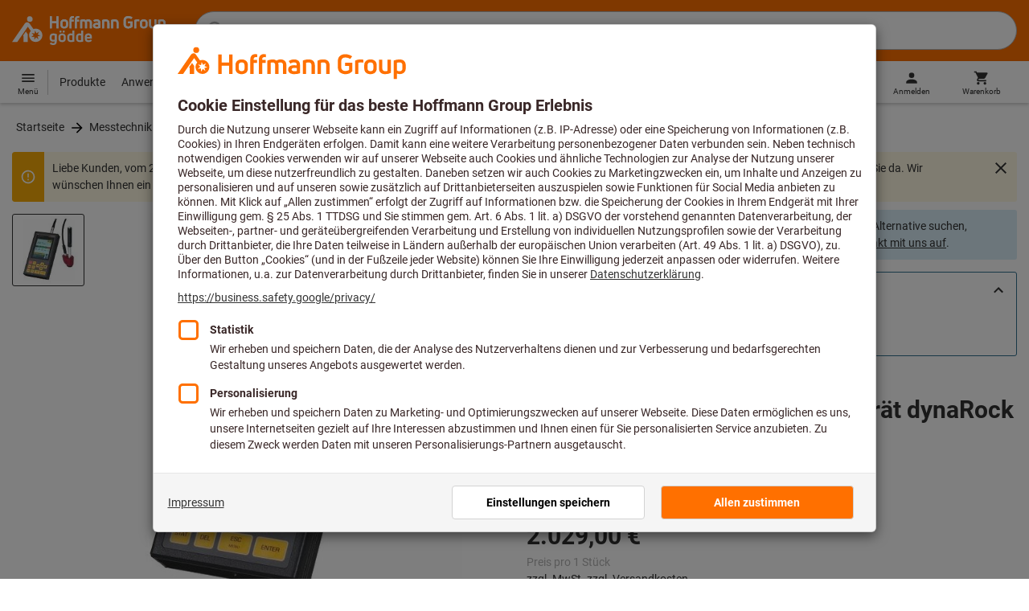

--- FILE ---
content_type: text/html;charset=UTF-8
request_url: https://www.hoffmann-group.com/BE/de/goeddesprl/p/495022-
body_size: 61588
content:
<!DOCTYPE html>
<html lang='de' class='no-js'>
<head>
    <script nonce="PGTxIy2pPuZ9FX8/a83KzQ==">window.performance && window.performance.mark('html head start');</script>
    <title>Digitales R&uuml;ckprall-H&auml;rtepr&uuml;fger&auml;t dynaRock II (Leeb) | Hoffmann Group</title>

    <meta content="IE=edge,chrome=1" http-equiv="X-UA-Compatible">
    <meta charset="UTF-8">
    <meta content="initial-scale=1, width=device-width" name="viewport">
    <meta content="Digitales R&amp;uuml;ckprall-H&amp;auml;rtepr&amp;uuml;fger&amp;auml;t dynaRock II (Leeb) | Hoffmann Group" property="og:title">
    <meta content="Digitales R&amp;uuml;ckprall-H&amp;auml;rtepr&amp;uuml;fger&amp;auml;t dynaRock II (Leeb) | Hoffmann Group" property="twitter:title">
    <meta content="telephone=no" name="format-detection">

    <meta name="google-site-verification" content="7GnUf73cCp0s8_xly0jHz5jZuudiJ5tR4jv64THYXC8"/>
<meta name="google-site-verification" content="aSgr7rifd5VpAoenChr9YKPsWPIcZ0B1zeEYBN7v0oY"/>
<meta name="google-site-verification" content="nb5Jh3eDLkTtIRRikloLefKU258qGbLsQriZBcSeDYU"/>
<meta name="google-site-verification" content="Tips83Iwm_Nw_iBaVEWb6CJt2xtyL3SG9FUFiqddBQE"/>
<meta name="google-site-verification" content="mpecKCXw36yE3EiwV5HFKN-dgBuwmq213McVRvSUNyg"/>
<meta name="google-site-verification" content="cUU3LXhaMCQXgf7rKDultyldhcTgU-mxYPE1w_1npg4"/>
<meta name="google-site-verification" content="o7vgzYUza4kegz7rQYO-bWPI6VFH5YvgUOFZxaGAqpc"/>
<meta name="robots" content="index,follow"/>
    <meta  content="https://cdn.hoffmann-group.com/derivatives/26509/jpg_1200/jpg_1200_b495022.jpg"   property="og:image"  />
            <meta  content="1200"   property="og:image:height"  />
            <meta  content="1200"   property="og:image:width"  />
            <meta  content="https://cdn.hoffmann-group.com/derivatives/26509/jpg_1200/jpg_1200_b495022.jpg"   property="twitter:image"  />
            <meta  name="description"  content="Digitales Rückprall-Härteprüfgerät dynaRock II (Leeb) im Hoffmann Group eShop kaufen: ✓ Persönliche Beratung ✓ Ausgewählte Top Produkte"   />
            <meta  content="Digitales Rückprall-Härteprüfgerät dynaRock II (Leeb) im Hoffmann Group eShop kaufen: ✓ Persönliche Beratung ✓ Ausgewählte Top Produkte"   property="og:description"  />
            <meta  content="Digitales Rückprall-Härteprüfgerät dynaRock II (Leeb) im Hoffmann Group eShop kaufen: ✓ Persönliche Beratung ✓ Ausgewählte Top Produkte"   property="twitter:description"  />
            <meta  content="@Hoffmann Group"   property="twitter:creator"  />
            <meta  content="@Hoffmann Group"   property="twitter:site"  />
            <meta  content="product"   property="twitter:card"  />
            <meta  name="viewport"  content="width=device-width, initial-scale=1.0"   />
            <meta content="https://www.hoffmann-group.com/BE/de/goeddesprl/p/495022-" property="og:url">
        <link rel="canonical" href="https://www.hoffmann-group.com/BE/de/goeddesprl/p/495022-"/>
    <link rel="alternate" hreflang="fi-fi" href="https://www.hoffmann-group.com/FI/fi/ravemaf/p/495022-"/>
    <link rel="alternate" hreflang="en-ie" href="https://www.hoffmann-group.com/IE/en/brownlo/p/495022-"/>
    <link rel="alternate" hreflang="hr-hr" href="https://www.hoffmann-group.com/HR/hr/rotometal/p/495022-"/>
    <link rel="alternate" hreflang="en-us" href="https://www.hoffmann-group.com/US/en/hus/p/495022-"/>
    <link rel="alternate" hreflang="en-in" href="https://www.hoffmann-group.com/IN/en/hin/p/495022-"/>
    <link rel="alternate" hreflang="lt-lt" href="https://www.hoffmann-group.com/LT/lt/metmatus/p/495022-"/>
    <link rel="alternate" hreflang="en-mt" href="https://www.hoffmann-group.com/MT/en/mbbridge/p/495022-"/>
    <link rel="alternate" hreflang="no-no" href="https://www.hoffmann-group.com/NO/no/raveman/p/495022-"/>
    <link rel="alternate" hreflang="sl-si" href="https://www.hoffmann-group.com/SI/sl/hsi/p/495022-"/>
    <link rel="alternate" hreflang="nl-be" href="https://www.hoffmann-group.com/BE/nl/goeddesprl/p/495022-"/>
    <link rel="alternate" hreflang="de-at" href="https://www.hoffmann-group.com/AT/de/hoa/p/495022-"/>
    <link rel="alternate" hreflang="el-gr" href="https://www.hoffmann-group.com/GR/el/pangakis/p/495022-"/>
    <link rel="alternate" hreflang="nl-nl" href="https://www.hoffmann-group.com/NL/nl/hnl/p/495022-"/>
    <link rel="alternate" hreflang="de-it" href="https://www.hoffmann-group.com/IT/de/hoi/p/495022-"/>
    <link rel="alternate" hreflang="cs-cz" href="https://www.hoffmann-group.com/CZ/cs/hot/p/495022-"/>
    <link rel="alternate" hreflang="de-be" href="https://www.hoffmann-group.com/BE/de/goeddesprl/p/495022-"/>
    <link rel="alternate" hreflang="de-de" href="https://www.hoffmann-group.com/DE/de/hom/p/495022-"/>
    <link rel="alternate" hreflang="hu-hu" href="https://www.hoffmann-group.com/HU/hu/hohu/p/495022-"/>
    <link rel="alternate" hreflang="en-fi" href="https://www.hoffmann-group.com/FI/en/ravemaf/p/495022-"/>
    <link rel="alternate" hreflang="en-bg" href="https://www.hoffmann-group.com/BG/en/soltec/p/495022-"/>
    <link rel="alternate" hreflang="sk-sk" href="https://www.hoffmann-group.com/SK/sk/hos/p/495022-"/>
    <link rel="alternate" hreflang="es-es" href="https://www.hoffmann-group.com/ES/es/hoe/p/495022-"/>
    <link rel="alternate" hreflang="it-it" href="https://www.hoffmann-group.com/IT/it/hoi/p/495022-"/>
    <link rel="alternate" hreflang="pt-pt" href="https://www.hoffmann-group.com/PT/pt/hop/p/495022-"/>
    <link rel="alternate" hreflang="ro-ro" href="https://www.hoffmann-group.com/RO/ro/horo/p/495022-"/>
    <link rel="alternate" hreflang="fr-be" href="https://www.hoffmann-group.com/BE/fr/goeddesprl/p/495022-"/>
    <link rel="alternate" hreflang="sv-se" href="https://www.hoffmann-group.com/SE/sv/ravema/p/495022-"/>
    <link rel="alternate" hreflang="da-dk" href="https://www.hoffmann-group.com/DK/da/hodk/p/495022-"/>
    <link rel="alternate" hreflang="fr-fr" href="https://www.hoffmann-group.com/FR/fr/hof/p/495022-"/>
    <link rel="alternate" hreflang="x-default" href="https://www.hoffmann-group.com/GB/en/houk/p/495022-"/>
        <link rel="alternate" hreflang="en-gb" href="https://www.hoffmann-group.com/GB/en/houk/p/495022-"/>
    <link rel="shortcut icon" type="image/x-icon" media="all" href="/_ui/desktop/theme-hoffmann/source/images/favicon.ico"/>

    <script nonce="PGTxIy2pPuZ9FX8/a83KzQ==">
      document.documentElement.className = navigator.userAgent.indexOf('MSIE') !== -1 || navigator.appVersion.indexOf('Trident/') > -1 ? 'js msie' : 'js';
    </script>

    <script nonce="PGTxIy2pPuZ9FX8/a83KzQ==">
  (function (c, a) {
    c[a] = c[a] || function () {(c[a].q = c[a].q || []).push(arguments)};
  })(window, 'clarity');
</script><script nonce="PGTxIy2pPuZ9FX8/a83KzQ==" type="text/javascript">window.kameleoonQueue = window.kameleoonQueue || [];</script>

<!-- Google Tag Manager -->
<script nonce="PGTxIy2pPuZ9FX8/a83KzQ==">/*<!--*/
!function(){"use strict";function t(t,e){(null==e||e>t.length)&&(e=t.length);for(var n=0,a=Array(e);n<e;n++)a[n]=t[n];return a}function e(e,n){var a="undefined"!=typeof Symbol&&e[Symbol.iterator]||e["@@iterator"];if(a)return(a=a.call(e)).next.bind(a);if(Array.isArray(e)||(a=function(e,n){if(e){if("string"==typeof e)return t(e,n);var a={}.toString.call(e).slice(8,-1);return"Object"===a&&e.constructor&&(a=e.constructor.name),"Map"===a||"Set"===a?Array.from(e):"Arguments"===a||/^(?:Ui|I)nt(?:8|16|32)(?:Clamped)?Array$/.test(a)?t(e,n):void 0}}(e))||n){a&&(e=a);var r=0;return function(){return r>=e.length?{done:!0}:{done:!1,value:e[r++]}}}throw new TypeError("Invalid attempt to iterate non-iterable instance.\nIn order to be iterable, non-array objects must have a [Symbol.iterator]() method.")}window.inlineGtm=function(t){function n(t){try{var e=document.cookie.split("; ").filter(function(t){return 0===t.indexOf("TC_PRIVACY=")})[0].split("=")[1],n=decodeURIComponent(e).split("@"),a=n[2].toUpperCase().split(",").filter(function(e){return e===String(t)})[0];return"0"===n[0]&&void 0!==a}catch(t){return!1}}function a(t){!function(t,e,n,a,r){t[a]=t[a]||[],t[a].push({"gtm.start":(new Date).getTime(),event:"gtm.js"});var o=e.getElementsByTagName(n)[0],i=e.createElement(n);i.async=!0,i.src="//www.googletagmanager.com/gtm.js?id="+r,o.parentNode.insertBefore(i,o)}(window,document,"script","dataLayer",t)}void 0===t&&(t=[]),window.eventsUntilDataLayerIsActive=[],window.GA4eventsUntilDataLayerIsActive=[],window.dataLayer=[],window.activateGoogleTagManager=function(){if(void 0===window.activateGoogleTagManagerDone){!function(){try{void 0!==window.performance&&(window.performance.mark("activate gtm"),window.performance.measure("gtm delay","html head start","activate gtm"))}catch(t){}}(),window.activateGoogleTagManagerDone=!0;for(var n,r=e(t);!(n=r()).done;){a(n.value)}window.GA4eventsUntilDataLayerIsActive.map(function(t){window.dataLayer.push(t)}),delete window.GA4eventsUntilDataLayerIsActive}},window.startGoogleTagManagerEarly=function(){n(1)&&window.activateGoogleTagManager()},window.isUserConsentForCategoryGiven=n}}();
/*-->*/
</script><script nonce="PGTxIy2pPuZ9FX8/a83KzQ==">
  window.inlineGtm(["GTM-NPDN85P","GTM-KVDF68L"]);
</script>

<script nonce="PGTxIy2pPuZ9FX8/a83KzQ==">/*<!--*/
!function(){"use strict";function t(){return t=Object.assign?Object.assign.bind():function(t){for(var e=1;e<arguments.length;e++){var n=arguments[e];for(var r in n)({}).hasOwnProperty.call(n,r)&&(t[r]=n[r])}return t},t.apply(null,arguments)}var e="UNDEFINED";function n(t,n){return t===e?n:t}function r(t,n){return void 0===n&&(n=function(t){return t}),t===e?"":n(t)}function o(t){return void 0===t&&(t=""),(t=t.trim()).startsWith("/")?t.slice(1):t}function a(t){switch(t){case"TEST_USER":return"Internal User";case"REGULAR_USER":return"External User";default:return"UNKNOWN"}}function i(t){switch(t){case"B2C":return"B2C";case"B2B":return"B2B";default:return"UNKNOWN"}}function s(t){switch(t){case"REGISTERED_CUSTOMER":return"Registered Customer";case"NEW_CUSTOMER":return"New Customer";case"EXISTING_CUSTOMER":return"Existing Customer";default:return"UNKNOWN"}}var u="UNDEFINED",c={assortmentType:u,assortmentInfos:u};function d(t,e){return{item_id:r(t.baseProductCode),item_name:r(t.name),index:e,item_brand:r(t.brand),item_category:o(r(m(t.category,1))),item_category2:o(r(m(t.category,2))),item_category3:o(r(m(t.category,3))),item_category4:o(r(m(t.category,4))),item_category5:o(r(m(t.category,5))),item_variant:n(t.variant,"-"),price:Number.parseFloat(t.price)}}function f(e,n,r){"undefined"==typeof assortmentData&&(n=function(t){return void 0!==t&&void 0!==t.promotionAssortmentData?t.promotionAssortmentData:c}(e));var o=d(e,r),a=function(t){return null===t.primaryAssortmentData||void 0===t.primaryAssortmentData?{}:{assortment_type:t.primaryAssortmentData.assortmentType}}(e),i=function(e){return t({},function(t){if(t===u)return{assortment_name:"UNDEFINED"};if(Array.isArray(t)&&0===t.length)return{assortment_name:"UNDEFINED"};return{assortment_name:t.map(function(t){return t.assortmentName}).join(",")}}(e.assortmentInfos))}(n);return t({},o,i,a)}function m(t,e){return t.split("/")[e]}var w={mapCartStatusToGtmStringValue:function(t){switch(t){case"EMPTY":return"0";case"ORDERED":return"1";case"NOT_ORDERED":return"2";default:return u}},rewriteProductDataWithAssortmentyForGtm:function(e,n){return e.eventData.products.map(function(e,r){return t({},d(e,r),f(e,n,r))})},rewriteProductDataWithQuantityAndItemListNameForGtm:function(e,n){return e.map(function(e,o){var a=d(e.product,o),i=f(e.product,n,o),s=function(t){return null===t.reason||void 0===t.reason?{}:{reason_for_refund:t.reason}}(e);return t({},a,{quantity:r(e.quantity),item_list_name:r(e.wayIntoCart),is_service:r(e.isService),reference_item_id:r(e.referenceItemId)},i,s)})}},v={};var l,p=((l={}).print=function(){window.print()},l.locationHref=function(t){window.location.href=t},l.openHref=function(t,e){window.open(t,e)},l.getLocationHref=function(){return window.location.href},l.getLocationPathname=function(){return window.location.pathname},l.origin=function(){return window.location.origin},l.mq=function(t){return v[e=t]||(v[e]=window.matchMedia(e)),v[e];var e},l.locationHash=function(){return window.location.hash},l.getLocationSearch=function(){return window.location.search},l.location=function(){return window.location},l.reload=function(){return window.location.reload()},l.replaceState=function(t,e,n){window.history.replaceState(t,e,n)},l.windowInnerHeight=function(){return window.innerHeight},l.windowInnerWidth=function(){return window.innerWidth},l.windowNavigatorUserAgent=function(){return window.navigator.userAgent},l),g="anonymous";function _(e){return t({event:"page_view",site_id:"shop",language_code:e.eventData.languageCode,country_code:e.eventData.countryCode,partner_id:e.eventData.partnerId,cart_status:w.mapCartStatusToGtmStringValue(e.eventData.cartStatus),visitor_type:a(e.eventData.userTestType),visitor_status:s(e.eventData.visitorStatus),hybris_customer_id:n(e.eventData.b2bUnitId,g),hybris_user_id:e.eventData.hybrisUserId,customer_id:n(e.eventData.sapCustomerId,g),customer_type:i(e.eventData.customerType),content_group:e.eventData.contentGroup,classification_code:e.eventData.customerClassificationCode,classification_name:e.eventData.customerClassificationName,measurement_id:e.eventData.measurementId},function(t){return null!=t.eventData.userId?{user_id:t.eventData.userId}:{}}(e),{custom_platform:h()},function(){kameleoonQueue.push(function(){sessionStorage.setItem("kameleoonVistorCode",Kameleoon.API.Visitor.code)});var t=sessionStorage.getItem("kameleoonVistorCode");return t?{kameleoon_visitor_code:t}:{}}())}function h(){for(var t=0,e=["webtoapp.design WebView (","App-WebView ("];t<e.length;t++){var n=e[t];if(p.windowNavigatorUserAgent().includes(n))return"app-"+p.windowNavigatorUserAgent().split(n)[1].split(")")[0]}return"web"}var D,y={convertToPageViewEvent:function(t){return{isStandalone:!0,eventData:[_(t)]}}},I="indexSequence",E="event";function S(t){var e=U(t);return C()?window.sessionStorage.getItem(e):null}function N(t,e){C()&&window.sessionStorage.setItem(U(t),e)}function C(){return void 0!==window.sessionStorage}function U(t){return"gtmDataLayerTestSupport."+t}var A={injectDependenciesForTest:function(t){D=t},startCapturing:function(){C()&&(!function(){for(var t=[],e=0;e<window.sessionStorage.length;e++){var n=window.sessionStorage.key(e);n.startsWith(U(E))&&t.push(n)}t.forEach(function(t){return window.sessionStorage.removeItem(t)})}(),N(I,1))},push:function(t){if(C()&&null!==S(I)){var e=parseInt(S(I)),n={url:(D||window).location.href,event:t};N(E+"_"+e,JSON.stringify(n)),N(I,e+=1)}},getPushedData:function(){for(var t=[],e=1;e<S(I);e++)t.push(S(E+"_"+e));return t}};var T={push:function(t){void 0!==window.dataLayer?(A.push(t),window.dataLayer.push(t)):void 0!==window.GA4eventsUntilDataLayerIsActive&&(A.push(t),window.GA4eventsUntilDataLayerIsActive.push(t))}};window.inlineGA4CustomSessionProperties=function(t){y.convertToPageViewEvent(t).eventData.forEach(function(t){T.push(t)})}}();
/*-->*/
</script><script nonce="PGTxIy2pPuZ9FX8/a83KzQ==">
  window.inlineGA4CustomSessionProperties({"eventId":"pageView","eventData":{"languageCode":"de","countryCode":"BE","partnerId":"goeddesprl","cartStatus":"EMPTY","userTestType":"REGULAR_USER","hybrisUserId":"8796093087748","b2bUnitId":"UNDEFINED","sapCustomerId":"UNDEFINED","customerClassificationName":"UNKNOWN","customerClassificationCode":"UNKNOWN","visitorStatus":"UNKNOWN","customerType":"UNKNOWN","contentGroup":"PDP","measurementId":"G-ZNLY7SKVZJ","userId":null},"ecommercePageTrackingKey":"ecommercePageTracking-pageView"});
</script>
<!-- End Google Tag Manager -->
<link rel="dns-prefetch" href="https://cdn.trustcommander.net">
    <link rel="dns-prefetch" href="https://ca.hoffmann-group.com">
    <link rel="preconnect" href="https://cdn.trustcommander.net" crossorigin>
    <link rel="preconnect" href="https://ca.hoffmann-group.com" crossorigin>
        <link nonce="PGTxIy2pPuZ9FX8/a83KzQ==" rel="preload" href="//cdn.tagcommander.com/3869/tc_hoffmanngroup_header.js?25122709" as="script">
<script nonce="PGTxIy2pPuZ9FX8/a83KzQ==">
    (function () {
        /* Country and Language are needed for Privacy Banner constraints */
        var tc_vars = {
            env_country: 'BE',
            env_language: 'de',
        };

        window.tc_vars = tc_vars;
    })()
</script>
<script nonce="PGTxIy2pPuZ9FX8/a83KzQ==" src="//cdn.tagcommander.com/3869/tc_hoffmanngroup_header.js?25122709" async></script>
<script nonce="PGTxIy2pPuZ9FX8/a83KzQ==">
  var isLocal = (function () {
    return false;
  })();

  var hasDynamicImport = (function () {
    var support = false;
    try {
      new Function('u', 'return import(u)');
      support = true;
    } catch (e) {}
    return support;
  })();

  var hasPromiseAndFetch = (function () {
    return window.Promise && window.fetch
  })();
</script>

<script nonce="PGTxIy2pPuZ9FX8/a83KzQ==">
  var moduleService = (function () {

    var systemJsLoaderScript;
    var modules = [];
    var modulePath = '/_ui/static/js-built/module/';
    var noModulePath = '/_ui/static/js-built/nomodule/';

    
    if (!window.location.origin) {
      window.location.origin = window.location.protocol + "//" + window.location.hostname + (window.location.port ? ':' + window.location.port : '');
    }

    function importModule (module) {
      if (!window.$ && !window._) {
        throw new Error('One does not simply call importModule before jQuery and lodash have loaded. Please use registerModule.')
      }

      if (isLocal && hasDynamicImport) {
        
        return System.import('/_ui/static/js/modules/' + module + '.mjs');
      } else if (hasPromiseAndFetch) {
        
        return System.import(modulePath + module + '.js')
      } else {
        
        return System.import(noModulePath + module + '.js')
      }
    }

    function registerModule () {
      var args = Array.prototype.slice.call(arguments);

      args.forEach(function (module) {
        if (modules.indexOf(module) === -1) {
          modules.push(module)
        }
      });
    }

    function importRegisteredModules () {
      if (window.System) {
        modules.forEach(importModule)
      } else {
        systemJsLoaderScript.addEventListener('load', function () {
          modules.forEach(importModule)
        })
      }
    }

    function initModules (config) {
      

      if (config.useModuleMap) {
        
        var systemJsImportMapScript = document.createElement('script');
        systemJsImportMapScript.type = 'systemjs-importmap';
        
        systemJsImportMapScript.setAttribute('crossorigin', 'anonymous');
        systemJsImportMapScript.src = window.location.origin + config.modulePath + 'modules.json?v=master%2f13156';
        document.head.appendChild(systemJsImportMapScript);

        
        var systemJsImportMapScriptPreloadLink = document.createElement('link');
        systemJsImportMapScriptPreloadLink.href = window.location.origin + config.modulePath + 'modules.json?v=master%2f13156';
        systemJsImportMapScriptPreloadLink.rel = 'preload';
        systemJsImportMapScriptPreloadLink.as = 'fetch';
        systemJsImportMapScriptPreloadLink.setAttribute('crossorigin', 'anonymous');
        document.head.appendChild(systemJsImportMapScriptPreloadLink);
      }

      
      systemJsLoaderScript = document.createElement('script');
      systemJsLoaderScript.src = window.location.origin + '/_ui/static/js/lib/' + config.systemJsFileName;
      document.head.appendChild(systemJsLoaderScript);
    }

    if (isLocal && hasDynamicImport) {
      initModules({
        systemJsFileName: 'system-native.js',
        modulePath: '/_ui/static/js/modules/',
        useModuleMap: false
      })
    } else if (hasPromiseAndFetch) {
      initModules({
        systemJsFileName: 'system.min.js',
        modulePath: modulePath,
        useModuleMap: true
      })
    } else {
      
      initModules({
        systemJsFileName: 'system.min.js',
        modulePath: noModulePath,
        useModuleMap: true
      })
    }

    return {
      importModule: importModule,
      registerModule: registerModule,
      importRegisteredModules: importRegisteredModules
    };
  })();
</script>

<script nonce="PGTxIy2pPuZ9FX8/a83KzQ==">
  
  moduleService.registerModule('main');
</script>
<script nonce="PGTxIy2pPuZ9FX8/a83KzQ==" type="text/javascript"> // set vars
	/*<![CDATA[*/
	
	var ACC = ACC || {};
    ACC.config = {};
	ACC.config.contextPath = "";
    ACC.config.encodedContextPath = '/BE/de/goeddesprl/';
	ACC.config.themeResourcePath = "/_ui/desktop/theme-hoffmann";
	ACC.config.siteResourcePath = "/_ui/desktop/site-hoffmann";
	ACC.config.sharedResourcePath = "/_ui/desktop/shared";
	ACC.config.rootPath = "/_ui/desktop";
    ACC.config.CSRFToken = "8df76b0d-6a68-48cc-bb19-938946cdf899";
    ACC.config.searchRessource = "sushi";
    ACC.config.searchTrackingEnabled = "true" === "true";
    ACC.config.isIE = navigator.userAgent.indexOf('Trident') !== -1;
    ACC.config.storageCacheKey = 'BE-de-goeddesprl-anonymous'; // NOSONAR
    ACC.config.sapCustomerId = 'UNDEFINED';

	
	ACC.autocompleteUrl = '/BE/de/goeddesprl/search/autocompleteSecure';

    
    ACC.i18n = ACC.i18n || {};
	
	
	/*]]>*/
</script><link rel="preconnect" href="https://fonts.googleapis.com">
<link rel="preconnect" href="https://fonts.gstatic.com" crossorigin>

<style>
            @font-face {
                font-family: 'Roboto';
                font-display: swap;
            }
        </style>
        <link rel="preload" href="/_ui/desktop/theme-hoffmann/dev/build/assets/css/fonts/fonts.css?master/13156" as="style" onload="this.rel='stylesheet'">
    <link href="/_ui/desktop/theme-hoffmann/dev/build/assets/css/application.css?master/13156" rel="stylesheet" type="text/css"
      media="all"/>





<link rel="stylesheet" type="text/css" media="screen" href="/_ui/desktop/common/css/jquery.colorbox-1.3.16.css"/>

<link rel="preconnect" href="https://cdn.hoffmann-group.com">
    <link rel="dns-prefetch" href="https://cdn.hoffmann-group.com">
    <link rel="preconnect" href="https://assets.hoffmann-group.com">
    <link rel="dns-prefetch" href="https://assets.hoffmann-group.com">
    <link rel="preload" href="https://cdn.hoffmann-group.com/derivatives/26509/jpg_600/jpg_600_b495022.jpg" as="image">
<script nonce="PGTxIy2pPuZ9FX8/a83KzQ==">
      window.performance && performance.mark("stylesheets done blocking");
    </script>
    <noscript>
        <style>
            .nojs-hidden {
                display: none !important;
            }
        </style>
    </noscript>
</head>

<body class="page-productDetails pageType-ProductPage template-pages-product-productLayout2Page language-de"
 data-ecommercePageTracking-pageView="{&quot;eventId&quot;:&quot;pageView&quot;,&quot;eventData&quot;:{&quot;languageCode&quot;:&quot;de&quot;,&quot;countryCode&quot;:&quot;BE&quot;,&quot;partnerId&quot;:&quot;goeddesprl&quot;,&quot;cartStatus&quot;:&quot;EMPTY&quot;,&quot;userTestType&quot;:&quot;REGULAR_USER&quot;,&quot;hybrisUserId&quot;:&quot;8796093087748&quot;,&quot;b2bUnitId&quot;:&quot;UNDEFINED&quot;,&quot;sapCustomerId&quot;:&quot;UNDEFINED&quot;,&quot;customerClassificationName&quot;:&quot;UNKNOWN&quot;,&quot;customerClassificationCode&quot;:&quot;UNKNOWN&quot;,&quot;visitorStatus&quot;:&quot;UNKNOWN&quot;,&quot;customerType&quot;:&quot;UNKNOWN&quot;,&quot;contentGroup&quot;:&quot;PDP&quot;,&quot;measurementId&quot;:&quot;G-ZNLY7SKVZJ&quot;,&quot;userId&quot;:null},&quot;ecommercePageTrackingKey&quot;:&quot;ecommercePageTracking-pageView&quot;}" data-ecommercePageTracking-enhancedEcommerceProductDetailsView="{&quot;eventId&quot;:&quot;enhancedEcommerceProductDetailsView&quot;,&quot;eventData&quot;:{&quot;currencyCode&quot;:&quot;EUR&quot;,&quot;wayIntoCart&quot;:&quot;PDP&quot;,&quot;comingFromReferenceProduct&quot;:&quot;&quot;,&quot;products&quot;:[{&quot;name&quot;:&quot;Digitales R&uuml;ckprall-H&auml;rtepr&uuml;fger&auml;t dynaRock II (Leeb)&quot;,&quot;baseProductCode&quot;:&quot;495022&quot;,&quot;category&quot;:&quot;/Messtechnik/Messmaschinen &amp; Pr&uuml;fmaschinen/H&auml;rtepr&uuml;fger&auml;te/H&auml;rtepr&uuml;fger&auml;te (Rockwell, Vickers,...)&quot;,&quot;price&quot;:&quot;2029.00&quot;,&quot;brand&quot;:&quot;BAQ&quot;,&quot;variant&quot;:&quot;495022-&quot;,&quot;categoryId&quot;:&quot;c40-11-04-01-00&quot;,&quot;productCode&quot;:&quot;495022-&quot;,&quot;promotionAssortmentData&quot;:{&quot;assortmentInfos&quot;:[],&quot;assortmentType&quot;:&quot;STANDARD&quot;},&quot;primaryAssortmentData&quot;:{&quot;assortmentInfo&quot;:{&quot;assortmentName&quot;:&quot;Main_K56_BE&quot;,&quot;assortmentId&quot;:null},&quot;assortmentType&quot;:&quot;MAIN&quot;},&quot;wayIntoCart&quot;:null,&quot;quantity&quot;:null}]},&quot;ecommercePageTrackingKey&quot;:&quot;ecommercePageTracking-enhancedEcommerceProductDetailsView&quot;}" data-ecommercePageTracking-userInfo="{&quot;eventId&quot;:&quot;userInfo&quot;,&quot;eventData&quot;:{&quot;email&quot;:&quot;&quot;,&quot;hashMethod&quot;:null,&quot;postalCode&quot;:&quot;&quot;},&quot;ecommercePageTrackingKey&quot;:&quot;ecommercePageTracking-userInfo&quot;}"
        data-trigger-select-item-event=""
>
<div class="holyGrail">

    <header class="site-head page-header js-page-header">
    <div class="yCmsContentSlot">
</div><div class="site-head__main">
            <div class="grid-container site-head__main-container">
                <a class="site-head__logo site-head__logo--goedde" href="/BE/de/goeddesprl/">
	<svg aria-hidden="true" class="logo logo--full" width="405.1" height="76.2" viewBox="0 0 405.1 76.2"><path fill="#FEFEFE" d="M36.4 40.6L29 51.3l1.2 1.8v15h11.4v-20l-5.2-7.5zM54.3 7.8c0-4.1-3.3-7.5-7.4-7.5a7.5 7.5 0 00-7.4 7.5 7.4 7.4 0 1014.8 0m13.4 40.8l7.3 2.9-7.7 1.9 2.5 7.6-6.5-5-4.6 6.7v-8.1l-7.9.6 6.2-5-5.4-5.8 7.9 1.7 1.2-8.1 3.6 7.4 7.1-4-3.7 7.2zm12.3 2a17.4 17.4 0 00-23.3-16.5l-.3.1-9.5-13.6-1.2-1.6a7.4 7.4 0 00-5.8-2.8c-2.5 0-4.8 1.3-6.5 3.8L0 68.1h13.9l27.8-40 7.6 11a17.5 17.5 0 0013.2 29c9.6 0 17.5-7.9 17.5-17.5M122.7 32.1h-5.6V18.7h-11.9v13.4h-5.6V.5h5.6v13h11.9V.5h5.6zM210.6 32.1h-5.4V17.9c0-2.9-1.5-4.4-4.3-4.4a6 6 0 00-3.6 1c.4 1.1.5 2.3.5 3.5v14.1h-5.4V17.9c0-3-1.3-4.4-4.1-4.4-1.2 0-2.3.1-3.3.4v18.2h-5.4V10.6l.6-.3c2.6-1.1 5.3-1.7 8-1.7 2.5 0 4.6.7 6.3 2 2.3-1.4 4.2-2 6.6-2 5.9 0 9.6 3.6 9.6 9.5v14zM281 32.1h-5.4V18.6c0-3.7-1.4-5.1-4.9-5.1-1.5 0-3 .2-3.9.4v18.2h-5.4V10.6l.6-.3a23 23 0 018.8-1.7c6.7 0 10.3 3.4 10.3 10v13.5zM306.7 32.6c-5.7 0-12.4-3-12.4-11.3v-10c0-8.3 6.5-11.3 12-11.3 3.9 0 8.2 1.3 11.2 3.4l.1.1-3.1 4.3-.1-.1a15.3 15.3 0 00-8.1-2.3c-4 0-6.4 2.3-6.4 6.1v9.8c0 3.8 2.5 6.1 6.7 6.1 2.3 0 4.5-.7 5.9-1.7v-6.4H306v-5.1h12v13.6l-.3.3a14.5 14.5 0 01-11 4.5M157.2 32.1h-5.4V8.6c0-5.2 3.1-8.6 8-8.6.6 0 2.1 0 3.3.2h.1V5h-.2c-1-.2-1.9-.2-2.5-.2-2.2 0-3.4 1.4-3.4 3.8v.8h5.7v4.8h-5.7v17.9zM171.1 32.1h-5.4V8.6c0-5.2 3.1-8.6 8-8.6.6 0 2.1 0 3.3.2h.1V5h-.2c-1-.2-1.9-.2-2.5-.2-2.2 0-3.4 1.4-3.4 3.8v.8h5.7v4.8H171v17.9zM223.4 32.6c-6.3 0-9.9-2.7-9.9-7.5 0-4.5 3.5-7.2 9.7-7.2l4.2.3v-.6c0-3.1-1.1-4.2-4.2-4.2-2.3 0-4.5.6-6 1.7l-.1.1-2.6-4 .1-.1c2.1-1.6 5.4-2.6 9-2.6 6 0 9.3 3.2 9.3 9v13.4h-.1c-2 .9-5.9 1.7-9.4 1.7m0-10.2c-3 0-4.4.9-4.4 2.7 0 2.4 2.8 2.8 4.5 2.8 1.4 0 3-.2 4-.5v-4.6c-1.2-.2-2.8-.4-4.1-.4M327.9 32.1h-5.4V10.5h.1a18 18 0 018.2-1.9c1.6 0 3.4.2 5 .4h.1v4.7h-.2c-1.3-.3-2.9-.3-4.1-.3h-.1c-1.4 0-2.8.2-3.7.6v18.1zM137.7 32.6c-6.2 0-10.1-3.5-10.1-9v-5.8c0-5.6 4-9.2 10.1-9.2 6.2 0 10.1 3.6 10.1 9.2v5.8c0 5.5-4 9-10.1 9m0-19.1c-3.1 0-4.7 1.5-4.7 4.3v5.8c0 2.7 1.6 4.1 4.7 4.1s4.7-1.4 4.7-4.1v-5.8c-.1-2.8-1.7-4.3-4.7-4.3M256.9 32.1h-5.4V18.6c0-3.7-1.4-5.1-4.9-5.1-1.5 0-3 .2-3.9.4v18.2h-5.4V10.6l.6-.3a23 23 0 018.8-1.7c6.7 0 10.3 3.4 10.3 10v13.5zM347.5 32.6c-6.2 0-10.1-3.5-10.1-9v-5.8c0-5.6 4-9.2 10.1-9.2 6.2 0 10.1 3.6 10.1 9.2v5.8c.1 5.5-3.9 9-10.1 9m0-19.1c-3.1 0-4.7 1.5-4.7 4.3v5.8c0 2.7 1.6 4.1 4.7 4.1s4.7-1.4 4.7-4.1v-5.8c0-2.8-1.7-4.3-4.7-4.3M371.6 32.6c-6.7 0-10.2-3.5-10.2-10V9.1h5.4v13.4c0 3.6 1.4 5.2 4.8 5.2a13 13 0 003.8-.5V9.1h5.4v21.4h-.1a20 20 0 01-9.1 2.1M390.8 40.4h-5.4v-30h.1c2.8-1.2 6.7-1.8 9.4-1.8 6.5 0 10.2 3.5 10.2 9.7v4.8c0 5.7-3.9 9.5-9.8 9.5-1.5 0-3-.3-4.5-.9v8.7zm0-13.7c1.1.7 2.5 1.1 4 1.1 3.2 0 4.8-1.6 4.8-4.6v-4.9c0-3.4-1.5-4.9-4.8-4.9-1.6 0-3 .2-3.9.6v12.7z"/><path fill="#FEFEFE" d="M122.7 32.1h-5.5V18.7h-12v13.4h-5.6V.5h5.6v13h12V.5h5.5zM210.6 32.1h-5.4V17.9c0-2.9-1.5-4.4-4.3-4.4a6 6 0 00-3.6 1c.4 1.1.5 2.3.5 3.5v14.1h-5.4V17.9c0-3-1.3-4.4-4.1-4.4-1.2 0-2.3.1-3.3.4v18.2h-5.4V10.6l.6-.3c2.6-1.1 5.3-1.7 8-1.7 2.5 0 4.6.7 6.3 2 2.3-1.4 4.2-2 6.6-2 5.9 0 9.6 3.6 9.6 9.5v14zM281 32.1h-5.4V18.6c0-3.7-1.4-5.1-4.9-5.1-1.5 0-3 .2-3.9.4v18.2h-5.4V10.6l.6-.3a23 23 0 018.8-1.7c6.7 0 10.3 3.4 10.3 10v13.5zM306.7 32.6c-5.7 0-12.4-3-12.4-11.3v-10c0-8.3 6.5-11.3 12-11.3 3.9 0 8.2 1.3 11.2 3.4l.1.1-3.1 4.3-.1-.1a15.3 15.3 0 00-8.1-2.3c-4 0-6.4 2.3-6.4 6.1v9.8c0 3.8 2.5 6.1 6.7 6.1 2.3 0 4.5-.7 5.9-1.7v-6.4H306v-5.1h12v13.6l-.3.3a14.5 14.5 0 01-11 4.5M157.2 32.1h-5.4V8.6c0-5.2 3.1-8.6 8-8.6.6 0 2.1 0 3.3.2h.1V5h-.2c-1-.2-1.9-.2-2.5-.2-2.2 0-3.4 1.4-3.4 3.8v.8h5.7v4.8h-5.7v17.9zM171.1 32.1h-5.4V8.6c0-5.2 3.1-8.6 8-8.6.6 0 2.1 0 3.3.2h.1V5h-.2c-1-.2-1.9-.2-2.5-.2-2.2 0-3.4 1.4-3.4 3.8v.8h5.7v4.8H171v17.9zM223.4 32.6c-6.3 0-9.9-2.7-9.9-7.5 0-4.5 3.5-7.2 9.7-7.2l4.2.3v-.6c0-3.1-1.1-4.2-4.2-4.2-2.3 0-4.5.6-6 1.7l-.1.1-2.6-4 .1-.1c2.1-1.6 5.4-2.6 9-2.6 6 0 9.3 3.2 9.3 9v13.4h-.1c-2 .9-5.9 1.7-9.4 1.7m0-10.2c-3 0-4.4.9-4.4 2.7 0 2.4 2.8 2.8 4.5 2.8 1.4 0 3-.2 4-.5v-4.6c-1.2-.2-2.8-.4-4.1-.4M327.9 32.1h-5.4V10.5h.1a18 18 0 018.2-1.9c1.6 0 3.4.2 5 .4h.1v4.7h-.2c-1.3-.3-2.9-.3-4.1-.3h-.1c-1.4 0-2.8.2-3.7.6v18.1zM137.7 32.6c-6.2 0-10.1-3.5-10.1-9v-5.8c0-5.6 4-9.2 10.1-9.2s10.1 3.6 10.1 9.2v5.8c0 5.5-4 9-10.1 9m0-19.1c-3.1 0-4.7 1.5-4.7 4.3v5.8c0 2.7 1.6 4.1 4.7 4.1s4.7-1.4 4.7-4.1v-5.8c-.1-2.8-1.7-4.3-4.7-4.3M256.9 32.1h-5.4V18.6c0-3.7-1.4-5.1-4.9-5.1-1.5 0-3 .2-3.9.4v18.2h-5.4V10.6l.6-.3a23 23 0 018.8-1.7c6.7 0 10.3 3.4 10.3 10v13.5zM347.5 32.6c-6.2 0-10.1-3.5-10.1-9v-5.8c0-5.6 4-9.2 10.1-9.2s10.1 3.6 10.1 9.2v5.8c.1 5.5-3.9 9-10.1 9m0-19.1c-3.1 0-4.7 1.5-4.7 4.3v5.8c0 2.7 1.6 4.1 4.7 4.1s4.7-1.4 4.7-4.1v-5.8c0-2.8-1.7-4.3-4.7-4.3M371.6 32.6c-6.7 0-10.2-3.5-10.2-10V9.1h5.4v13.4c0 3.6 1.4 5.2 4.8 5.2a13 13 0 003.8-.5V9.1h5.4v21.4h-.1a20 20 0 01-9.1 2.1M390.8 40.4h-5.4v-30h.1c2.8-1.2 6.7-1.8 9.4-1.8 6.5 0 10.2 3.5 10.2 9.7v4.8c0 5.7-3.9 9.5-9.8 9.5-1.5 0-3-.3-4.5-.9v8.7zm0-13.7c1.1.7 2.5 1.1 4 1.1 3.2 0 4.8-1.6 4.8-4.6v-4.9c0-3.4-1.5-4.9-4.8-4.9-1.6 0-3 .2-3.9.6v12.7zM159 38v8.4c-1.3-.5-2.7-.8-4.1-.8-5.6 0-9.3 3.6-9.3 9v4.5c0 6 3.6 9.4 9.7 9.4 2.8 0 7.4-.9 8.9-1.5l.2-.1V38H159zm0 25.3c-.9.3-2.3.5-3.6.5-3.1 0-4.4-1.4-4.4-4.5v-4.6c0-2.8 1.4-4.2 4.3-4.2 1.4 0 2.7.3 3.6.9v11.9zM182.2 38v8.4c-1.3-.5-2.7-.8-4.1-.8-5.6 0-9.3 3.6-9.3 9v4.5c0 6 3.6 9.4 9.8 9.4 2.8 0 7.4-.9 8.9-1.5l.2-.1V38h-5.5zm0 25.3c-.9.3-2.3.5-3.6.5-3.1 0-4.4-1.4-4.4-4.5v-4.6c0-2.8 1.4-4.2 4.3-4.2 1.4 0 2.7.3 3.6.9v11.9zM208 61.4l-.3.2a10 10 0 01-6.1 2.2c-2.6 0-4.1-1.3-4.1-3.5v-.8h13.1v-5.1c0-6.5-4.8-8.8-9.2-8.8-6.9 0-9.4 4.7-9.4 8.8v5.9c0 5.8 4.7 8.3 9.3 8.3 3.7 0 6.3-1 9.1-3.3l.2-.2-2.6-3.7zm-10.4-7c0-2.6 1.3-3.9 3.9-3.9 1.2 0 3.9.4 3.9 3.9v.8h-7.9v-.8zM132.1 45.7c-5.9 0-9.7 3.5-9.7 8.8V60c0 5.2 3.8 8.6 9.7 8.6 5.9 0 9.7-3.4 9.7-8.6v-5.5c0-5.4-3.8-8.8-9.7-8.8m4.3 14.3c0 3.1-2.3 3.7-4.3 3.7-1.9 0-4.3-.6-4.3-3.7v-5.5c0-2.5 1.5-3.9 4.3-3.9s4.3 1.3 4.3 3.9V60zM127.9 43.7c1.7 0 2.8-1.1 2.8-2.8 0-1.7-1.1-2.9-2.8-2.9a2.8 2.8 0 00-2.9 2.9c0 1.7 1.2 2.8 2.9 2.8M136.4 43.7c1.7 0 2.8-1.1 2.8-2.8 0-1.7-1.1-2.9-2.8-2.9a2.8 2.8 0 00-2.9 2.9c0 1.7 1.1 2.8 2.9 2.8M118 47.5l-.2-.1a21.5 21.5 0 00-8.8-1.8c-6.3 0-9.8 3.2-9.8 9.1v3.9c0 6.5 4.8 8.8 9.2 8.8 1.4 0 3-.3 4.3-.8 0 1.8-.3 3-1.1 3.8-.6.7-1.6 1-3.1 1-2.2 0-4.2-.8-5.8-2.1l-.3-.2-2.8 4 .2.2c2.2 1.9 5.3 3 8.7 3 6.4 0 9.5-3.2 9.5-9.9V47.5zm-5.4 14.3c-.7.5-2.2.9-3.8.9-2.8 0-4.2-1.3-4.2-4v-3.9c0-3 1.3-4.2 4.5-4.2 1.1 0 2.6.1 3.5.4v10.8z"/></svg>
    <svg aria-hidden="true" class="logo logo--icon" width="332.6" height="350" viewBox="0 -50 332.6 350"><path d="M151.6 167.4l-31 44.5 5.2 7.5v62.4h47.5v-83.2l-21.7-31.2zm74.2-136.2C225.7 14.1 211.7.4 194.6.5s-30.8 14.1-30.7 31.2c.1 17 13.9 30.7 30.9 30.7 17.2-.1 31.1-14.1 31-31.2m55.9 169.5l30.5 12-32 7.7 10.4 31.5-27.1-20.2-19.3 27.8V226l-33 2.4 25.6-20.7-22.8-24.4 32.8 7.1 5.1-33.7 14.9 30.6 29.4-16.5-14.5 29.9zm50.9 8.3c0-30-18.5-57-46.5-67.8a71.16 71.16 0 00-50.6-.7l-1.1.4-.2.1-39.4-56.7-4.8-6.7a30.7 30.7 0 00-24.1-11.8c-10.5 0-19.8 5.3-27.1 15.9C137.1 84.2 0 281.7 0 281.7h57.7l115.5-166.3 31.8 45.8c-26.4 30.3-23.2 76.3 7.1 102.6s76.3 23.2 102.6-7.1a72.07 72.07 0 0017.9-47.7" fill="#fff"/></svg><span class="vh">
		Hoffmann Group Home</span>
</a>
<div class="site-head__suffix site-head__search">
    <div class="barcodeScanner" data-js-component="BarcodeScannerLoader" data-pdp-url="/BE/de/goeddesprl/barcode" data-cart-url='/BE/de/goeddesprl/barcode/addToCart' data-key="AcSvJKyBOFcQPJDNuCC88nU41XcdNK3kjlqRnKBr8Lqnexo0W25ag/kqdA27Eco9zCftaONaNmfoPQY+A0hC/dBN/[base64]/bKnQCIAyLMZ2KxbCN/2KHerJ4wzSglAlM9U5b7zs7+MjLZhyV8aVFxFMeE3SOIXvNDeQO0L194ZwrVIgR0ysKbgstlx4bD0Fv5KIaBPI9BErcZ60MXMBuEvH76jrBXrwtdbj/xa3SbAMl0dBEJHVvncRH0GmZTTBO4MAlgaclXSkwMQ8EX2/5iUoa6R4JDsUmsaUi4cpLt69pQmAxF7lv7BrZcjxPy6Fnqj0knfXIXa2JtTtvxo5CD04Zz">
    <div id="js-barcodeScanner-loading" class="loadingSpinner barcodeScanner-loading" role="status" aria-label="Lade..." style="display: none;">
    <svg class="hds-LoadingSpinner hds-LoadingSpinner--size-200" viewBox="0 0 40 40" version="1.1" xmlns="http://www.w3.org/2000/svg">
    <circle class="hds-LoadingSpinner__active" cx="20" cy="20" r="18"></circle>
</svg></div>
<div class="barcodeScannerOverlay js-barcodeScannerOverlay" hidden tabindex="-1"></div>
    <div class="js-barcodeScannerContainer barcodeScannerContainer" hidden tabindex="-1">
        <a class="js-barcodeScannerClose barcodeScannerClose" hidden><svg class="svgIcon svgIcon-close" width="20" height="20" viewBox="0 0 36 36" xmlns="http://www.w3.org/2000/svg">
    <path d="M28.5 9.615L26.385 7.5 18 15.885 9.615 7.5 7.5 9.615 15.885 18 7.5 26.385 9.615 28.5 18 20.115l8.385 8.385 2.115-2.115L20.115 18z" fill-rule="evenodd"/>
</svg>
</a>
        <div class="barcodeScanner-containerbottom">
            <div class="js-barcodeScanner-message barcodeScanner-message">
                <input class="js-barcodeScannerErrorMessage" type="hidden" disabled value="Leider wurde kein Treffer für diesen Barcode gefunden. Sie können einen alternativen Barcode oder unsere Textsuche nutzen.">
                <input class="js-barcodeScannerInfoMessage" type="hidden" disabled value="Scannen Sie den Barcode, um das Produkt aufzurufen.">
            </div>
            <div class="barcodeScanner-toggle">
                <div class="toggleSwitchComponent">
    <div class="form_field-input" style="display: inline-flex">
        <label for="toggleSwitch" class="assignTabIndex">
            <span class="switch">
                <input type="checkbox" id="toggleSwitch" name="toggleSwitch"  >
                <span class="slider round"></span>
            </span>
                <span class="toggleSwitch-label">
                Produkt direkt dem Warenkorb hinzufügen</span>
        </label>

        </div>
</div>
</div>
        </div>
    </div>
    <form action="/BE/de/goeddesprl/v2/search"
          class="search form-search logo-nav--search-form js-SearchForm"
          data-js-component="SiteSearch"
          id="searchForm"
          method="get"
          name="search_form"
          data-tracking-id="960">
        <h2 class="vh">Suchen</h2>
        <div class="search__input-contain logo-nav--search">
            <input type="hidden" name="page" value=""/>
            <input type="hidden" name="sort" value=""/>
            <input type="hidden" name="tId" value="960"/>
            <label class="search__input-group" for="search">
                    <span aria-hidden="true" class="search__input-prefix logo-nav--search_icon"><svg class="svgIcon svgIcon-close" width="30px" height="30px" viewBox="0 0 36 36" xmlns="http://www.w3.org/2000/svg">
    <path d="M23.25 21h-1.186l-.42-.405A9.702 9.702 0 0 0 24 14.25a9.75 9.75 0 0 0-9.75-9.75 9.75 9.75 0 0 0-9.75 9.75A9.75 9.75 0 0 0 14.25 24a9.711 9.711 0 0 0 6.346-2.355l.404.419v1.186l7.5 7.484 2.234-2.234L23.25 21zm-9 0a6.741 6.741 0 0 1-6.75-6.75 6.741 6.741 0 0 1 6.75-6.75A6.741 6.741 0 0 1 21 14.25 6.741 6.741 0 0 1 14.25 21z" fill-rule="evenodd"/>
</svg>
</span>
                    <span class="vh">Suche nach Produktname, Artikelnummer, Kategorie, EAN/GTIN, Begriff, Marke...</span>
                    <input class="search__input text logo-nav--search__input js-search"
                           data-autosuggest-url="/BE/de/goeddesprl/v2/search/full_autocomplete"
                           id="search"
                           maxlength="100"
                           minlength="2"
                           name="search"
                           placeholder="Suche nach Produktname, Artikelnummer, Kategorie, EAN/GTIN, Begriff, Marke..."
                           required
                           type="search"
                           value=""/>

                    <div class="search__input-suffix search__input-actions logo-nav--search-buttons">
                        <button aria-controls="search" aria-label="Clear search term" class="search__input-action logo-nav--input-icons js-delete-search"
                                type="reset">
                            <svg class="svgIcon svgIcon-close" width="30px" height="30px" viewBox="0 0 36 36" xmlns="http://www.w3.org/2000/svg">
    <path d="M28.5 9.615L26.385 7.5 18 15.885 9.615 7.5 7.5 9.615 15.885 18 7.5 26.385 9.615 28.5 18 20.115l8.385 8.385 2.115-2.115L20.115 18z" fill-rule="evenodd"/>
</svg>
</button>
                        <button class="search__input-action logo-nav--input-icons js-submit-search" type="submit">
                            <svg class="svgIcon svgIcon-arrow-right" width="30px" height="30px" viewBox="0 0 36 36" xmlns="http://www.w3.org/2000/svg">
    <path id="a" d="M18 6l-2.115 2.115 8.37 8.385H6v3h18.255l-8.37 8.385L18 30l12-12z" fill-rule="evenodd"/>
</svg></button>
                    </div>
                    <a class="js-barcodeScannerStart barcodeScannerStart" hidden><svg class="svgIcon svgIcon-barcode-scanner" width="26" height="26" viewBox="0 0 36 36" xmlns="http://www.w3.org/2000/svg">
    <path fill-rule="evenodd" d="M33 25v8h-8v-3h5v-5h3zM6 25v5h5v3H3v-8h3zm5-14v14H8V11h3zm4 0v14h-2V11h2zm6 0v14h-3V11h3zm3 0v14h-1V11h1zm4 0v14h-2V11h2zm5-8v8h-3V6h-5V3h8zM11 3v3H6v5H3V3h8z" id="a"/>
</svg></a>
                </label>
            </div>
        <div class="search__flyout" id="search-flyout" role="alert" tabindex="-1"
             data-search-unavailable-error-message='Es ist ein Fehler aufgetreten. Die Suchfunktion steht momentan nicht oder nur eingeschränkt zur Verfügung. Bitte versuchen Sie es später noch einmal oder <a href="/e/49120/">kontaktieren Sie uns direkt.</a>'>
            <div class="search-terms">
                <template data-type="generic-term">
                    <li> <a class="suggestion" data-track-type="" href="/BE/de/goeddesprl/" tabindex="-1">
                            <div class="suggestion__body js-template-text"></div>
                            <div class="suggestion__icon"><svg class="svgIcon svgIcon-arrow-right" width="20px" height="20px" viewBox="0 0 36 36" xmlns="http://www.w3.org/2000/svg">
    <path id="a" d="M18 6l-2.115 2.115 8.37 8.385H6v3h18.255l-8.37 8.385L18 30l12-12z" fill-rule="evenodd"/>
</svg></div>
                        </a>
                    </li>
                </template>

                <template data-type="product">
                    <li> <a class="suggestion" data-track-type="" href="/BE/de/goeddesprl/" tabindex="-1">
                            <div><img alt="" class="suggestion__image" height="40" src="" width="40" data-js-component="ImageOnErrorHandler"></div>
                            <div class="suggestion__body">
                                <div class="js-template-text"></div>
                                <div class="js-template-article-identifier">Art. Nr.: <span class="js-template-code"></span></div>
                                <div id="js-template-article-code" class="js-template-identifiers-container">Sachnummer: <em><span
                                        class="js-template-identifiers"></span></em></div>
                                <div id="js-template-ean-number" class="js-template-identifiers-container">EAN / GTIN: <span
                                        class="js-template-identifiers"></span></div>
                                <div id="js-template-manufacturer-id" class="js-template-identifiers-container">Herstellernummer: <span
                                        class="js-template-identifiers"></span></div>
                                <div id="js-template-catalog-number" class="js-template-identifiers-container">Kat. Nr.: <span
                                        class="js-template-identifiers"></span></div>
                            </div>
                            <div class="suggestion__icon"><svg class="svgIcon svgIcon-arrow-right" width="20px" height="20px" viewBox="0 0 36 36" xmlns="http://www.w3.org/2000/svg">
    <path id="a" d="M18 6l-2.115 2.115 8.37 8.385H6v3h18.255l-8.37 8.385L18 30l12-12z" fill-rule="evenodd"/>
</svg></div>
                        </a>
                    </li>
                </template>

                <section class="search-terms__section" hidden id="autosuggest-categories">
                    <h3 class="search-terms__hdln">Kategorievorschläge:</h3>
                    <ul class="search-terms__list"></ul>
                </section>

                <div hidden id="autosuggest-content-pages-and-suggested-terms" class="search-terms__section">
                    <section hidden id="autosuggest-suggested-terms" >
                        <h3 class="search-terms__hdln">Suchvorschläge:</h3>
                        <ul class="search-terms__list"></ul>
                    </section>
                    <section hidden id="autosuggest-content-pages" class="mtl">
                        <h3 class="search-terms__hdln">Weiterführende Inhalte:</h3>
                        <ul class="search-terms__list"></ul>
                    </section>
                </div>

                <section class="search-terms__section" hidden id="autosuggest-products">
                    <h3 class="search-terms__hdln">Artikelvorschläge:</h3>
                    <ul class="search-terms__list"></ul>
                </section>

                <section class="search-terms__section" hidden id="autosuggest-local-terms">
                    <h3 class="search-terms__hdln">Zuletzt gesucht:
                        <button class="search-terms__btn js-delete-local-terms" type="button" tabindex="-1">Löschen</button>
                    </h3>
                    <ol class="search-terms__list"></ol>
                </section>

                </div>
            <div class="search-term-barcodeScannerWrapper">
                <button class="btn btn-secondary btn-block js-barcodeScannerStart barcodeScannerSearchBar" hidden>
                    <svg class="svgIcon svgIcon-barcode-scanner" width="26" height="26" viewBox="0 0 36 36" xmlns="http://www.w3.org/2000/svg">
    <path fill-rule="evenodd" d="M33 25v8h-8v-3h5v-5h3zM6 25v5h5v3H3v-8h3zm5-14v14H8V11h3zm4 0v14h-2V11h2zm6 0v14h-3V11h3zm3 0v14h-1V11h1zm4 0v14h-2V11h2zm5-8v8h-3V6h-5V3h8zM11 3v3H6v5H3V3h8z" id="a"/>
</svg>Barcode Scanner</button>
            </div>
            <div class="search-terms__footer js-visible-on-valid" hidden>
                <button class="btn btn-primary btn-block" type="submit" tabindex="-1">Suchergebnisse anzeigen</button>
            </div>
        </div>

    </form>

</div>
</div>
</div>
        </div>
    <div class="site-head__nav">
            <nav class="grid-container">
                <p class="vh">Hoffmann Group site navigation</p>
                <script nonce="PGTxIy2pPuZ9FX8/a83KzQ==" type="text/javascript"> // set vars
var assortmentUrl = '/BE/de/goeddesprl/assortment';
var shopUrl = '/BE/de/goeddesprl/';
</script>
<div class="nav-bar js-dropdown-close">
    <div class="nav-bar__menu-triggers">

        <div class="nav-bar__section nav-bar__section--divided">
            <a class="nav-bar-trigger nav-bar-trigger--hor@sm nav-bar__menu-trigger js-nav-primary-trigger"
               href="#navigation" id="navigation-trigger">

                <div class="nav-bar-trigger__icon">
                    <svg class="svgIcon svgIcon-menu" width="20" height="20" viewBox="0 0 36 36" xmlns="http://www.w3.org/2000/svg">
    <path d="M4 27h28v-3H4v3zm0-7h28v-3H4v3zM4 9v3h28V9H4z" fill-rule="evenodd"/>
</svg>

</div>
                <div class="nav-bar-trigger__text">
                    Menü</div>
            </a>
        </div>

        <div class="nav-bar__menu-triggers-container">
            <ul class="nav-bar__menu-trigger-list js-nav-secondary-triggers inline-list__navigation" id="mainNavNavigation">
                <li>
                    <a href="#navigation" data-nav-id="products-1st-level">
                        Produkte</a>
                </li>

                <li><a href="#navigation" title="Anwendungsbereiche" data-nav-id="/BE/de/goeddesprl/anwendungsbereiche/e/27374/ " >Anwendungsbereiche</a></li><li><a href="#navigation" title="Services" data-nav-id="/BE/de/goeddesprl/services/e/27367/ " >Services</a></li><li><a href="#navigation" title="Wissen" data-nav-id="/BE/de/goeddesprl/wissen/e/27379/ " >Wissen</a></li><li><a href="#navigation" title="Beratung und Support" data-nav-id="/BE/de/goeddesprl/beratung-support/e/27632/ " >Beratung und Support</a></li><li><a href="#navigation" title="Hoffmann Group" data-nav-id="/BE/de/goeddesprl/hoffmann-group/e/27637/ " >Hoffmann Group</a></li></ul>
        </div>
    </div>

    <div class="nav-bar__section nav-bar__section--divided hidden-xs hidden-sm"></div>

    <div class="nav-bar__section nav-bar__section--divided--mobile">
            <a href="/BE/de/goeddesprl/cart" class="js-show-sidebar nav-bar-trigger"
   data-side-panel-trigger-id="sidePanel-directbuy">
    <div class="nav-bar-trigger__icon">
        



<svg width="20" height="20" viewBox="0 0 20 20" class="svgIcon svgIcon-update" fill="none" xmlns="http://www.w3.org/2000/svg">
    <path d="M17.4995 8.43333H11.8495L14.1328 6.08333C11.8578 3.83333 8.17447 3.75 5.89947 6C3.62447 8.25833 3.62447 11.9 5.89947 14.1583C8.17447 16.4167 11.8578 16.4167 14.1328 14.1583C15.2661 13.0417 15.8328 11.7333 15.8328 10.0833H17.4995C17.4995 11.7333 16.7661 13.875 15.2995 15.325C12.3745 18.225 7.62447 18.225 4.69947 15.325C1.78281 12.4333 1.75781 7.73333 4.68281 4.84167C7.60781 1.95 12.2995 1.95 15.2245 4.84167L17.4995 2.5V8.43333ZM10.4161 6.66667V10.2083L13.3328 11.9417L12.7328 12.95L9.16614 10.8333V6.66667H10.4161Z"/>
</svg>
</div>
    <div class="nav-bar-trigger__text">
        Direktkauf</div>
</a></div>
    <div class="nav-bar__section nav-bar__section--divided--mobile inline-list--item__functions--language">
        <div class='languageSelector js-pimary-navigation-flyout'>
    <a href="/BE/de/goeddesprl/language-selection"
               class="nav-bar-trigger nav-bar-trigger--hor@lg nav-bar__trigger languageSelector-label js-show-sidebar"
               data-side-panel-trigger-id="sidePanel-languageSelector"
            >
                <div class="nav-bar-trigger__icon">
                            


<svg width="16" height="16" viewBox="0 0 512 512" xmlns="http://www.w3.org/2000/svg"><g fill-rule="nonzero" fill="none"><path d="M345.043 15.923C317.31 5.633 287.314 0 256 0c-31.314 0-61.31 5.633-89.043 15.923L144.696 256l22.261 240.077C194.69 506.368 224.686 512 256 512c31.314 0 61.31-5.632 89.043-15.923L367.304 256 345.043 15.923z" fill="#FFDA44"/><path d="M512 256c0-110.07-69.472-203.906-166.957-240.076v480.155C442.528 459.906 512 366.072 512 256z" fill="#D80027"/><path d="M0 256c0 110.072 69.472 203.906 166.957 240.078V15.924C69.472 52.094 0 145.93 0 256z" fill="#000"/></g></svg></div>
                        <div class="nav-bar-trigger__text">
                            <span>BE</span>
                            
                                [<span>de</span>]
                            </div>
                    </a>
            <section class="languageSelector-container"
                 id="languageSelector-container"
            >
                <div class="sidePanel js-sidebar filterSidebar--animatable header-language-selector-side-panel languageSelectorSidePanel" data-side-panel-id="sidePanel-languageSelector">
    <div class="sidePanelGreyArea js-hide-filterSidebar"></div>
    <div class="js-filterContainer qa-sidePanelContainer sidePanelContainer flex flex-column"
         style="max-width: 400px"
    >
        <div class="sidePanelHeader highlighted">
            <button type="button" class="sidePanelHeader-back js-back-filterSidebar btn-empty hidden">
                <span aria-hidden="true"><svg class="svgIcon svgIcon-chevron-left" width="30" height="30" viewBox="0 0 36 36" xmlns="http://www.w3.org/2000/svg">
    <path id="a" d="M22.48 34l1.7-1.14L14.29 18l9.9-14.86L22.49 2 11.8 18z" fill-rule="evenodd"/>
</svg></span>
            </button>
            <button type="button" class="sidePanelHeader-close js-hide-filterSidebar btn-empty" data-tracking-config=""
                    aria-label="Schließen">
                <span aria-hidden="true"><svg class="svgIcon svgIcon-close" width="30" height="30" viewBox="0 0 36 36" xmlns="http://www.w3.org/2000/svg">
    <path d="M28.5 9.615L26.385 7.5 18 15.885 9.615 7.5 7.5 9.615 15.885 18 7.5 26.385 9.615 28.5 18 20.115l8.385 8.385 2.115-2.115L20.115 18z" fill-rule="evenodd"/>
</svg>
</span>
            </button>
            <div class="sideBarHeadline js-sideBarHeadline" data-defaultheadline="Land und Sprache">
                    Land und Sprache</div>
            </div>
        <div class="sidePanelBody">
            <div id="sidePanel-languageselector-body">
                        <nav class="languageSelector-countries">
    <ul class="list-unstyled">
        <li class="languageSelector-country languageSelector-country-isSelected">
            <span class="languageSelector-icon js-languageSelector-icon"
                          data-background-image="url('/_ui/desktop/shared/images/icon/countries/BE.svg')">
                    </span>
                    <div class="languageSelector-item">
                        <div class="languageSelector-countryNames">
                            <strong>Belgien</strong>
                        </div>
                        <div class="languageSelector-languageNames">
                                Deutsch</div>
                    </div>
                </li>
        <li class="languageSelector-country">
                    <span class="languageSelector-icon js-languageSelector-icon"
                                  data-background-image="url('/_ui/desktop/shared/images/icon/countries/BE.svg')">
                            </span>
                        <a class="js-languageSelector-link " data-href="https://www.hoffmann-group.com/BE/fr/goeddesprl/p/495022-"
                               data-js-component="addTrackingParamsToURL"
                               data-coming-from-category=""
                            >
                                <div class="languageSelector-item">
                                    <div class="languageSelector-countryNames">
                                        <strong>Belgique</strong>
                                    </div>
                                    <div class="languageSelector-languageNames">
                                        <span class="language-name">Français</span>
                                    </div>
                                </div>
                            </a>
                        <a class="js-languageSelector-link " data-href="https://www.hoffmann-group.com/BE/nl/goeddesprl/p/495022-"
                               data-js-component="addTrackingParamsToURL"
                               data-coming-from-category=""
                            >
                                <div class="languageSelector-item">
                                    <div class="languageSelector-countryNames">
                                        <strong>België</strong>
                                    </div>
                                    <div class="languageSelector-languageNames">
                                        <span class="language-name">Nederlands</span>
                                    </div>
                                </div>
                            </a>
                        </li>
            <li class="languageSelector-country">
                    <span class="languageSelector-icon js-languageSelector-icon"
                                  data-background-image="url('/_ui/desktop/shared/images/icon/countries/BG.svg')">
                            </span>
                        <a class="js-languageSelector-link linkSelector-link--width" data-href="https://www.hoffmann-group.com/BG/en/soltec/p/495022-"
                               data-js-component="addTrackingParamsToURL"
                               data-coming-from-category=""
                            >
                                <div class="languageSelector-item">
                                    <div class="languageSelector-countryNames">
                                        <strong>Bulgaria</strong>
                                    </div>
                                    <div class="languageSelector-languageNames">
                                        <span class="language-name">English</span>
                                    </div>
                                </div>
                            </a>
                        </li>
            <li class="languageSelector-country">
                    <span class="languageSelector-icon js-languageSelector-icon"
                                  data-background-image="url('/_ui/desktop/shared/images/icon/countries/DK.svg')">
                            </span>
                        <a class="js-languageSelector-link linkSelector-link--width" data-href="https://www.hoffmann-group.com/DK/da/hodk/p/495022-"
                               data-js-component="addTrackingParamsToURL"
                               data-coming-from-category=""
                            >
                                <div class="languageSelector-item">
                                    <div class="languageSelector-countryNames">
                                        <strong>Danmark</strong>
                                    </div>
                                    <div class="languageSelector-languageNames">
                                        <span class="language-name">Dansk</span>
                                    </div>
                                </div>
                            </a>
                        </li>
            <li class="languageSelector-country">
                    <span class="languageSelector-icon js-languageSelector-icon"
                                  data-background-image="url('/_ui/desktop/shared/images/icon/countries/DE.svg')">
                            </span>
                        <a class="js-languageSelector-link linkSelector-link--width" data-href="https://www.hoffmann-group.com/DE/de/hom/p/495022-"
                               data-js-component="addTrackingParamsToURL"
                               data-coming-from-category=""
                            >
                                <div class="languageSelector-item">
                                    <div class="languageSelector-countryNames">
                                        <strong>Deutschland</strong>
                                    </div>
                                    <div class="languageSelector-languageNames">
                                        <span class="language-name">Deutsch</span>
                                    </div>
                                </div>
                            </a>
                        </li>
            <li class="languageSelector-country">
                    <span class="languageSelector-icon js-languageSelector-icon"
                                  data-background-image="url('/_ui/desktop/shared/images/icon/countries/ES.svg')">
                            </span>
                        <a class="js-languageSelector-link linkSelector-link--width" data-href="https://www.hoffmann-group.com/ES/es/hoe/p/495022-"
                               data-js-component="addTrackingParamsToURL"
                               data-coming-from-category=""
                            >
                                <div class="languageSelector-item">
                                    <div class="languageSelector-countryNames">
                                        <strong>España</strong>
                                    </div>
                                    <div class="languageSelector-languageNames">
                                        <span class="language-name">Español</span>
                                    </div>
                                </div>
                            </a>
                        </li>
            <li class="languageSelector-country">
                    <span class="languageSelector-icon js-languageSelector-icon"
                                  data-background-image="url('/_ui/desktop/shared/images/icon/countries/FR.svg')">
                            </span>
                        <a class="js-languageSelector-link linkSelector-link--width" data-href="https://www.hoffmann-group.com/FR/fr/hof/p/495022-"
                               data-js-component="addTrackingParamsToURL"
                               data-coming-from-category=""
                            >
                                <div class="languageSelector-item">
                                    <div class="languageSelector-countryNames">
                                        <strong>France</strong>
                                    </div>
                                    <div class="languageSelector-languageNames">
                                        <span class="language-name">Français</span>
                                    </div>
                                </div>
                            </a>
                        </li>
            <li class="languageSelector-country">
                    <span class="languageSelector-icon js-languageSelector-icon"
                                  data-background-image="url('/_ui/desktop/shared/images/icon/countries/GB.svg')">
                            </span>
                        <a class="js-languageSelector-link linkSelector-link--width" data-href="https://www.hoffmann-group.com/GB/en/houk/p/495022-"
                               data-js-component="addTrackingParamsToURL"
                               data-coming-from-category=""
                            >
                                <div class="languageSelector-item">
                                    <div class="languageSelector-countryNames">
                                        <strong>Great Britain</strong>
                                    </div>
                                    <div class="languageSelector-languageNames">
                                        <span class="language-name">English</span>
                                    </div>
                                </div>
                            </a>
                        </li>
            <li class="languageSelector-country">
                    <span class="languageSelector-icon js-languageSelector-icon"
                                  data-background-image="url('/_ui/desktop/shared/images/icon/countries/HR.svg')">
                            </span>
                        <a class="js-languageSelector-link linkSelector-link--width" data-href="https://www.hoffmann-group.com/HR/hr/rotometal/p/495022-"
                               data-js-component="addTrackingParamsToURL"
                               data-coming-from-category=""
                            >
                                <div class="languageSelector-item">
                                    <div class="languageSelector-countryNames">
                                        <strong>Hrvatska</strong>
                                    </div>
                                    <div class="languageSelector-languageNames">
                                        <span class="language-name">Hrvatski</span>
                                    </div>
                                </div>
                            </a>
                        </li>
            <li class="languageSelector-country">
                    <span class="languageSelector-icon js-languageSelector-icon"
                                  data-background-image="url('/_ui/desktop/shared/images/icon/countries/IN.svg')">
                            </span>
                        <a class="js-languageSelector-link linkSelector-link--width" data-href="https://www.hoffmann-group.com/IN/en/hin/p/495022-"
                               data-js-component="addTrackingParamsToURL"
                               data-coming-from-category=""
                            >
                                <div class="languageSelector-item">
                                    <div class="languageSelector-countryNames">
                                        <strong>India</strong>
                                    </div>
                                    <div class="languageSelector-languageNames">
                                        <span class="language-name">English</span>
                                    </div>
                                </div>
                            </a>
                        </li>
            <li class="languageSelector-country">
                    <span class="languageSelector-icon js-languageSelector-icon"
                                  data-background-image="url('/_ui/desktop/shared/images/icon/countries/ID.svg')">
                            </span>
                        <a class="js-languageSelector-link linkSelector-link--width" data-href="https://www.hoffmann-group.com/ID/en/asia/"
                               data-js-component="addTrackingParamsToURL"
                               data-coming-from-category=""
                            >
                                <div class="languageSelector-item">
                                    <div class="languageSelector-countryNames">
                                        <strong>Indonesia</strong>
                                    </div>
                                    <div class="languageSelector-languageNames">
                                        <span class="language-name">English</span>
                                    </div>
                                </div>
                            </a>
                        </li>
            <li class="languageSelector-country">
                    <span class="languageSelector-icon js-languageSelector-icon"
                                  data-background-image="url('/_ui/desktop/shared/images/icon/countries/IE.svg')">
                            </span>
                        <a class="js-languageSelector-link linkSelector-link--width" data-href="https://www.hoffmann-group.com/IE/en/brownlo/p/495022-"
                               data-js-component="addTrackingParamsToURL"
                               data-coming-from-category=""
                            >
                                <div class="languageSelector-item">
                                    <div class="languageSelector-countryNames">
                                        <strong>Ireland</strong>
                                    </div>
                                    <div class="languageSelector-languageNames">
                                        <span class="language-name">English</span>
                                    </div>
                                </div>
                            </a>
                        </li>
            <li class="languageSelector-country">
                    <span class="languageSelector-icon js-languageSelector-icon"
                                  data-background-image="url('/_ui/desktop/shared/images/icon/countries/IT.svg')">
                            </span>
                        <a class="js-languageSelector-link " data-href="https://www.hoffmann-group.com/IT/it/hoi/p/495022-"
                               data-js-component="addTrackingParamsToURL"
                               data-coming-from-category=""
                            >
                                <div class="languageSelector-item">
                                    <div class="languageSelector-countryNames">
                                        <strong>Italia</strong>
                                    </div>
                                    <div class="languageSelector-languageNames">
                                        <span class="language-name">Italiano</span>
                                    </div>
                                </div>
                            </a>
                        <a class="js-languageSelector-link " data-href="https://www.hoffmann-group.com/IT/de/hoi/p/495022-"
                               data-js-component="addTrackingParamsToURL"
                               data-coming-from-category=""
                            >
                                <div class="languageSelector-item">
                                    <div class="languageSelector-countryNames">
                                        <strong>Italien</strong>
                                    </div>
                                    <div class="languageSelector-languageNames">
                                        <span class="language-name">Deutsch</span>
                                    </div>
                                </div>
                            </a>
                        </li>
            <li class="languageSelector-country">
                    <span class="languageSelector-icon js-languageSelector-icon"
                                  data-background-image="url('/_ui/desktop/shared/images/icon/countries/LT.svg')">
                            </span>
                        <a class="js-languageSelector-link linkSelector-link--width" data-href="https://www.hoffmann-group.com/LT/lt/metmatus/p/495022-"
                               data-js-component="addTrackingParamsToURL"
                               data-coming-from-category=""
                            >
                                <div class="languageSelector-item">
                                    <div class="languageSelector-countryNames">
                                        <strong>Lithuania</strong>
                                    </div>
                                    <div class="languageSelector-languageNames">
                                        <span class="language-name">lietuvių kalba</span>
                                    </div>
                                </div>
                            </a>
                        </li>
            <li class="languageSelector-country">
                    <span class="languageSelector-icon js-languageSelector-icon"
                                  data-background-image="url('/_ui/desktop/shared/images/icon/countries/HU.svg')">
                            </span>
                        <a class="js-languageSelector-link linkSelector-link--width" data-href="https://www.hoffmann-group.com/HU/hu/hohu/p/495022-"
                               data-js-component="addTrackingParamsToURL"
                               data-coming-from-category=""
                            >
                                <div class="languageSelector-item">
                                    <div class="languageSelector-countryNames">
                                        <strong>Magyarország</strong>
                                    </div>
                                    <div class="languageSelector-languageNames">
                                        <span class="language-name">Magyar</span>
                                    </div>
                                </div>
                            </a>
                        </li>
            <li class="languageSelector-country">
                    <span class="languageSelector-icon js-languageSelector-icon"
                                  data-background-image="url('/_ui/desktop/shared/images/icon/countries/MT.svg')">
                            </span>
                        <a class="js-languageSelector-link linkSelector-link--width" data-href="https://www.hoffmann-group.com/MT/en/mbbridge/p/495022-"
                               data-js-component="addTrackingParamsToURL"
                               data-coming-from-category=""
                            >
                                <div class="languageSelector-item">
                                    <div class="languageSelector-countryNames">
                                        <strong>Malta</strong>
                                    </div>
                                    <div class="languageSelector-languageNames">
                                        <span class="language-name">English</span>
                                    </div>
                                </div>
                            </a>
                        </li>
            <li class="languageSelector-country">
                    <span class="languageSelector-icon js-languageSelector-icon"
                                  data-background-image="url('/_ui/desktop/shared/images/icon/countries/MX.svg')">
                            </span>
                        <a class="js-languageSelector-link linkSelector-link--width" data-href="https://www.hoffmann-group.com/MX/es/homx/"
                               data-js-component="addTrackingParamsToURL"
                               data-coming-from-category=""
                            >
                                <div class="languageSelector-item">
                                    <div class="languageSelector-countryNames">
                                        <strong>México</strong>
                                    </div>
                                    <div class="languageSelector-languageNames">
                                        <span class="language-name">Español</span>
                                    </div>
                                </div>
                            </a>
                        </li>
            <li class="languageSelector-country">
                    <span class="languageSelector-icon js-languageSelector-icon"
                                  data-background-image="url('/_ui/desktop/shared/images/icon/countries/NL.svg')">
                            </span>
                        <a class="js-languageSelector-link linkSelector-link--width" data-href="https://www.hoffmann-group.com/NL/nl/hnl/p/495022-"
                               data-js-component="addTrackingParamsToURL"
                               data-coming-from-category=""
                            >
                                <div class="languageSelector-item">
                                    <div class="languageSelector-countryNames">
                                        <strong>Nederland</strong>
                                    </div>
                                    <div class="languageSelector-languageNames">
                                        <span class="language-name">Nederlands</span>
                                    </div>
                                </div>
                            </a>
                        </li>
            <li class="languageSelector-country">
                    <span class="languageSelector-icon js-languageSelector-icon"
                                  data-background-image="url('/_ui/desktop/shared/images/icon/countries/NO.svg')">
                            </span>
                        <a class="js-languageSelector-link linkSelector-link--width" data-href="https://www.hoffmann-group.com/NO/no/raveman/p/495022-"
                               data-js-component="addTrackingParamsToURL"
                               data-coming-from-category=""
                            >
                                <div class="languageSelector-item">
                                    <div class="languageSelector-countryNames">
                                        <strong>Norge</strong>
                                    </div>
                                    <div class="languageSelector-languageNames">
                                        <span class="language-name">norsk</span>
                                    </div>
                                </div>
                            </a>
                        </li>
            <li class="languageSelector-country">
                    <span class="languageSelector-icon js-languageSelector-icon"
                                  data-background-image="url('/_ui/desktop/shared/images/icon/countries/PL.svg')">
                            </span>
                        <a class="js-languageSelector-link linkSelector-link--width" data-href="https://www.hoffmann-group.com/PL/pl/perp/"
                               data-js-component="addTrackingParamsToURL"
                               data-coming-from-category=""
                            >
                                <div class="languageSelector-item">
                                    <div class="languageSelector-countryNames">
                                        <strong>Polska</strong>
                                    </div>
                                    <div class="languageSelector-languageNames">
                                        <span class="language-name">Polski</span>
                                    </div>
                                </div>
                            </a>
                        </li>
            <li class="languageSelector-country">
                    <span class="languageSelector-icon js-languageSelector-icon"
                                  data-background-image="url('/_ui/desktop/shared/images/icon/countries/PT.svg')">
                            </span>
                        <a class="js-languageSelector-link linkSelector-link--width" data-href="https://www.hoffmann-group.com/PT/pt/hop/p/495022-"
                               data-js-component="addTrackingParamsToURL"
                               data-coming-from-category=""
                            >
                                <div class="languageSelector-item">
                                    <div class="languageSelector-countryNames">
                                        <strong>Portugal</strong>
                                    </div>
                                    <div class="languageSelector-languageNames">
                                        <span class="language-name">Português</span>
                                    </div>
                                </div>
                            </a>
                        </li>
            <li class="languageSelector-country">
                    <span class="languageSelector-icon js-languageSelector-icon"
                                  data-background-image="url('/_ui/desktop/shared/images/icon/countries/RO.svg')">
                            </span>
                        <a class="js-languageSelector-link linkSelector-link--width" data-href="https://www.hoffmann-group.com/RO/ro/horo/p/495022-"
                               data-js-component="addTrackingParamsToURL"
                               data-coming-from-category=""
                            >
                                <div class="languageSelector-item">
                                    <div class="languageSelector-countryNames">
                                        <strong>România</strong>
                                    </div>
                                    <div class="languageSelector-languageNames">
                                        <span class="language-name">Română</span>
                                    </div>
                                </div>
                            </a>
                        </li>
            <li class="languageSelector-country">
                    <span class="languageSelector-icon js-languageSelector-icon"
                                  data-background-image="url('/_ui/desktop/shared/images/icon/countries/CH.svg')">
                            </span>
                        <a class="js-languageSelector-link " data-href="https://www.hoffmann-group.com/CH/de/sfs/"
                               data-js-component="addTrackingParamsToURL"
                               data-coming-from-category=""
                            >
                                <div class="languageSelector-item">
                                    <div class="languageSelector-countryNames">
                                        <strong>Schweiz</strong>
                                    </div>
                                    <div class="languageSelector-languageNames">
                                        <span class="language-name">Deutsch</span>
                                    </div>
                                </div>
                            </a>
                        <a class="js-languageSelector-link " data-href="https://www.hoffmann-group.com/CH/fr/sfs/"
                               data-js-component="addTrackingParamsToURL"
                               data-coming-from-category=""
                            >
                                <div class="languageSelector-item">
                                    <div class="languageSelector-countryNames">
                                        <strong>Suisse</strong>
                                    </div>
                                    <div class="languageSelector-languageNames">
                                        <span class="language-name">Français</span>
                                    </div>
                                </div>
                            </a>
                        <a class="js-languageSelector-link " data-href="https://www.hoffmann-group.com/CH/it/sfs/"
                               data-js-component="addTrackingParamsToURL"
                               data-coming-from-category=""
                            >
                                <div class="languageSelector-item">
                                    <div class="languageSelector-countryNames">
                                        <strong>Svizzera</strong>
                                    </div>
                                    <div class="languageSelector-languageNames">
                                        <span class="language-name">Italiano</span>
                                    </div>
                                </div>
                            </a>
                        <a class="js-languageSelector-link " data-href="https://www.hoffmann-group.com/CH/en/sfs/"
                               data-js-component="addTrackingParamsToURL"
                               data-coming-from-category=""
                            >
                                <div class="languageSelector-item">
                                    <div class="languageSelector-countryNames">
                                        <strong>Switzerland</strong>
                                    </div>
                                    <div class="languageSelector-languageNames">
                                        <span class="language-name">English</span>
                                    </div>
                                </div>
                            </a>
                        </li>
            <li class="languageSelector-country">
                    <span class="languageSelector-icon js-languageSelector-icon"
                                  data-background-image="url('/_ui/desktop/shared/images/icon/countries/SI.svg')">
                            </span>
                        <a class="js-languageSelector-link linkSelector-link--width" data-href="https://www.hoffmann-group.com/SI/sl/hsi/p/495022-"
                               data-js-component="addTrackingParamsToURL"
                               data-coming-from-category=""
                            >
                                <div class="languageSelector-item">
                                    <div class="languageSelector-countryNames">
                                        <strong>Slovenija</strong>
                                    </div>
                                    <div class="languageSelector-languageNames">
                                        <span class="language-name">Slovenščina</span>
                                    </div>
                                </div>
                            </a>
                        </li>
            <li class="languageSelector-country">
                    <span class="languageSelector-icon js-languageSelector-icon"
                                  data-background-image="url('/_ui/desktop/shared/images/icon/countries/SK.svg')">
                            </span>
                        <a class="js-languageSelector-link linkSelector-link--width" data-href="https://www.hoffmann-group.com/SK/sk/hos/p/495022-"
                               data-js-component="addTrackingParamsToURL"
                               data-coming-from-category=""
                            >
                                <div class="languageSelector-item">
                                    <div class="languageSelector-countryNames">
                                        <strong>Slovenská Republika</strong>
                                    </div>
                                    <div class="languageSelector-languageNames">
                                        <span class="language-name">Slovenčina</span>
                                    </div>
                                </div>
                            </a>
                        </li>
            <li class="languageSelector-country">
                    <span class="languageSelector-icon js-languageSelector-icon"
                                  data-background-image="url('/_ui/desktop/shared/images/icon/countries/FI.svg')">
                            </span>
                        <a class="js-languageSelector-link " data-href="https://www.hoffmann-group.com/FI/fi/ravemaf/p/495022-"
                               data-js-component="addTrackingParamsToURL"
                               data-coming-from-category=""
                            >
                                <div class="languageSelector-item">
                                    <div class="languageSelector-countryNames">
                                        <strong>Suomi</strong>
                                    </div>
                                    <div class="languageSelector-languageNames">
                                        <span class="language-name">Suomi</span>
                                    </div>
                                </div>
                            </a>
                        <a class="js-languageSelector-link " data-href="https://www.hoffmann-group.com/FI/en/ravemaf/p/495022-"
                               data-js-component="addTrackingParamsToURL"
                               data-coming-from-category=""
                            >
                                <div class="languageSelector-item">
                                    <div class="languageSelector-countryNames">
                                        <strong>Finland</strong>
                                    </div>
                                    <div class="languageSelector-languageNames">
                                        <span class="language-name">English</span>
                                    </div>
                                </div>
                            </a>
                        </li>
            <li class="languageSelector-country">
                    <span class="languageSelector-icon js-languageSelector-icon"
                                  data-background-image="url('/_ui/desktop/shared/images/icon/countries/SE.svg')">
                            </span>
                        <a class="js-languageSelector-link linkSelector-link--width" data-href="https://www.hoffmann-group.com/SE/sv/ravema/p/495022-"
                               data-js-component="addTrackingParamsToURL"
                               data-coming-from-category=""
                            >
                                <div class="languageSelector-item">
                                    <div class="languageSelector-countryNames">
                                        <strong>Sverige</strong>
                                    </div>
                                    <div class="languageSelector-languageNames">
                                        <span class="language-name">Svenska</span>
                                    </div>
                                </div>
                            </a>
                        </li>
            <li class="languageSelector-country">
                    <span class="languageSelector-icon js-languageSelector-icon"
                                  data-background-image="url('/_ui/desktop/shared/images/icon/countries/US.svg')">
                            </span>
                        <a class="js-languageSelector-link linkSelector-link--width" data-href="https://www.hoffmann-group.com/US/en/hus/p/495022-"
                               data-js-component="addTrackingParamsToURL"
                               data-coming-from-category=""
                            >
                                <div class="languageSelector-item">
                                    <div class="languageSelector-countryNames">
                                        <strong>United States</strong>
                                    </div>
                                    <div class="languageSelector-languageNames">
                                        <span class="language-name">English</span>
                                    </div>
                                </div>
                            </a>
                        </li>
            <li class="languageSelector-country">
                    <span class="languageSelector-icon js-languageSelector-icon"
                                  data-background-image="url('/_ui/desktop/shared/images/icon/countries/AT.svg')">
                            </span>
                        <a class="js-languageSelector-link linkSelector-link--width" data-href="https://www.hoffmann-group.com/AT/de/hoa/p/495022-"
                               data-js-component="addTrackingParamsToURL"
                               data-coming-from-category=""
                            >
                                <div class="languageSelector-item">
                                    <div class="languageSelector-countryNames">
                                        <strong>Österreich</strong>
                                    </div>
                                    <div class="languageSelector-languageNames">
                                        <span class="language-name">Deutsch</span>
                                    </div>
                                </div>
                            </a>
                        </li>
            <li class="languageSelector-country">
                    <span class="languageSelector-icon js-languageSelector-icon"
                                  data-background-image="url('/_ui/desktop/shared/images/icon/countries/CZ.svg')">
                            </span>
                        <a class="js-languageSelector-link linkSelector-link--width" data-href="https://www.hoffmann-group.com/CZ/cs/hot/p/495022-"
                               data-js-component="addTrackingParamsToURL"
                               data-coming-from-category=""
                            >
                                <div class="languageSelector-item">
                                    <div class="languageSelector-countryNames">
                                        <strong>Česká republika</strong>
                                    </div>
                                    <div class="languageSelector-languageNames">
                                        <span class="language-name">Čeština</span>
                                    </div>
                                </div>
                            </a>
                        </li>
            <li class="languageSelector-country">
                    <span class="languageSelector-icon js-languageSelector-icon"
                                  data-background-image="url('/_ui/desktop/shared/images/icon/countries/GR.svg')">
                            </span>
                        <a class="js-languageSelector-link linkSelector-link--width" data-href="https://www.hoffmann-group.com/GR/el/pangakis/p/495022-"
                               data-js-component="addTrackingParamsToURL"
                               data-coming-from-category=""
                            >
                                <div class="languageSelector-item">
                                    <div class="languageSelector-countryNames">
                                        <strong>Ελλάς</strong>
                                    </div>
                                    <div class="languageSelector-languageNames">
                                        <span class="language-name">Ελληνικά</span>
                                    </div>
                                </div>
                            </a>
                        </li>
            <li class="languageSelector-country">
                    <span class="languageSelector-icon js-languageSelector-icon"
                                  data-background-image="url('/_ui/desktop/shared/images/icon/countries/CN.svg')">
                            </span>
                        <a class="js-languageSelector-link linkSelector-link--width" data-href="https://www.hoffmann-group.com/CN/zh/hocn/"
                               data-js-component="addTrackingParamsToURL"
                               data-coming-from-category=""
                            >
                                <div class="languageSelector-item">
                                    <div class="languageSelector-countryNames">
                                        <strong>中国</strong>
                                    </div>
                                    <div class="languageSelector-languageNames">
                                        <span class="language-name">简体中文</span>
                                    </div>
                                </div>
                            </a>
                        </li>
            </ul>
</nav>
</div>

                </div>
        <div id="languageSelectorSidePanelLoadingOverlay" class="loadingSpinner sidepanelLoadingOverlay" role="status" aria-label="Lade..." style="display: none;">
    <svg class="hds-LoadingSpinner hds-LoadingSpinner--size-200" viewBox="0 0 40 40" version="1.1" xmlns="http://www.w3.org/2000/svg">
    <circle class="hds-LoadingSpinner__active" cx="20" cy="20" r="18"></circle>
</svg></div>
</div>
</div>

<script nonce="PGTxIy2pPuZ9FX8/a83KzQ==">
  moduleService.registerModule('toggleSidebar');
</script>

</section>
            <script nonce="PGTxIy2pPuZ9FX8/a83KzQ==">
              moduleService.registerModule('toggleLanguageSelector')
            </script>


        </div>
</div>

    <div class="nav-bar__section nav-bar__section--divided--mobile inline-list--item__functions--account js-list-item-close">
        <a href="/BE/de/goeddesprl/my-account"
   class="nav-bar-trigger nav-bar__trigger nav-bar-trigger--hor@lg inline-list--item__functions-element js-show-sidebar myEshopLink isAnonymous"
   data-side-panel-trigger-id="sidePanel-myeshoplogin"
   data-js-component="VisibilityToggler"
   data-toggle-visiblity-visible="true"
   data-toggle-visiblity-on-event="click"
   data-toggle-visiblity-on-selector=".myEshopLoginSidePanel-linkSection"
>
    <div class="nav-bar-trigger__icon">
            <svg class="svgIcon svgIcon-user" width="20" height="20" viewBox="0 0 24 24" xmlns="http://www.w3.org/2000/svg">
    <path d="M12,4A4,4 0 0,1 16,8A4,4 0 0,1 12,12A4,4 0 0,1 8,8A4,4 0 0,1 12,4M12,14C16.42,14 20,15.79 20,18V20H4V18C4,15.79 7.58,14 12,14Z" />
</svg>
</div>

        <div class="nav-bar-trigger__text">
            <div class="nav-bar-trigger__label account-text account-text__login text-truncate">Anmelden</div>
        </div>
    </a>

<div class="nav-bar__flyout flyout-my-eshop">
    </div>
</div>

    <div class="nav-bar__section nav-bar__miniCart">
        <script nonce="PGTxIy2pPuZ9FX8/a83KzQ==" id="miniCartTemplate" type="text/x-jquery-tmpl">
/*<![CDATA[*/
	<dt>items - </dt>
	<dd>{{= subTotal.formattedValue}}</dd>
/*]]>*/



</script>

<script nonce="PGTxIy2pPuZ9FX8/a83KzQ==" type="text/javascript">
  // set vars
  var refreshMiniCartUrl = '/BE/de/goeddesprl/cart/miniCart/SUBTOTAL';

  // Create empty functions as module is loaded async
  ACC.miniCart = ACC.miniCart || {};
  ACC.miniCart.refresh = function () {};
</script>

<div class="dropdown perspective-container">
            <a id="minicart_data"
               class="nav-bar-trigger nav-bar-trigger--hor@lg js-show-sidebar js-cartPreview-trigger navbar-btn js-animate-add-to-cart "
               href="/BE/de/goeddesprl/cart"
               data-prevent-cart-side-panel="false"
                    
                        data-side-panel-trigger-id="sidePanel_cart"
                        data-prevent-opening-no-cart-entries="true"
                        data-prevent-opening-on-mobile="true"
                    
            >
                <div class="nav-bar-trigger__icon">
                    <div class="nav-bar-trigger__pill">
                        <div class="pill" id="minicart_data_total_items"></div>
                    </div>
                    <svg class="svgIcon svgIcon-shopping-cart " width="20" height="20" viewBox="0 0 36 36"
     xmlns="http://www.w3.org/2000/svg">
    <path d="M10.5 27a3 3 0 100 6 3 3 0 000-6zm-9-24v3h3l5.4 11.4-2 3.7c-.3.4-.4.9-.4 1.4a3 3 0 003 3h18v-3H11.1a.4.4 0 01-.3-.4V22l1.3-2.4h11.2A3 3 0 0026 18l5.4-9.8.2-.7c0-.8-.7-1.5-1.5-1.5H7.8L6.4 3H1.5zm24 24a3 3 0 100 6 3 3 0 000-6z"
          fill-rule="evenodd"/>
</svg></div>
                <div class="nav-bar-trigger__text navbar-inner-wrapper">
                    <div class="nav-bar-trigger__label text-truncate">Warenkorb</div>
                    <div id="minicart_data_total_price" class="nav-bar-trigger__hideable mobil-none"></div>
                </div>
            </a>
        </div>
    </div>
</div>

<div aria-labelledby="navigation-trigger" class="nav-menu" data-js-component="SiteNavMenu" id="navigation"
     data-js-i18n='{
        "showAll":"Alles zeigen",
        "newCategoryLabel":"Neu",
        "allProducts":"Produkte",
        "navTitle":"Hauptmenü"
     }'>

    <div class="nav-menu__content">
        <div id="nav-menu__header" class="nav-menu__head">
            <a aria-label="Close navigation menu" class="nav-menu__close" href="#">
                <svg class="svgIcon svgIcon-close" width="24" height="24" viewBox="0 0 36 36" xmlns="http://www.w3.org/2000/svg">
    <path d="M28.5 9.615L26.385 7.5 18 15.885 9.615 7.5 7.5 9.615 15.885 18 7.5 26.385 9.615 28.5 18 20.115l8.385 8.385 2.115-2.115L20.115 18z" fill-rule="evenodd"/>
</svg>
</a>
        </div>

        <section class="nav-menu__body">
            <div class="nav-menu__scrollable">
                <header class="nav-menu__section nav-menu__section-head">
                    <h2 class="nav-menu__hdln nav-menu__indent">
                        Hauptmenü</h2>
                </header>

                <ul id="navigation-items-list" class="nav-menu__list nav-menu__list--emphasize nav-menu__section">
                    <li>
                        <a class="nav-menu__products-item js-product-tracking" href="/BE/de/goeddesprl/produkte">
                            Produkte</a>

                        <div class="nav-menu__sub-menu" id="products-1st-level">
                            <div class="nav-menu__scrollable">
                                <header class="nav-menu__section nav-menu__section-head">
                                    <button aria-controls="products-1st-level" aria-expanded="false"
                                            class="nav-menu__hdln nav-menu__back-button nav-menu__indent js-nav-menu__back">

                                        <svg class="svgIcon svgIcon-arrow-left" width="24" height="24" viewBox="0 0 24 24" xmlns="http://www.w3.org/2000/svg">
    <path d="M20,11V13H8L13.5,18.5L12.08,19.92L4.16,12L12.08,4.08L13.5,5.5L8,11H20Z" />
</svg>Hauptmenü</button>
                                </header>
                                <ul id="navMenuCategories" class="nav-menu-categories nav-menu__list nav-menu__section "
    data-categories-missing-error-message='Es ist ein Fehler aufgetreten. Die Produkt-Kategorien stehen momentan nicht zur Verfügung. Bitte versuchen Sie es später wieder oder <a href="/e/49120/">kontaktieren Sie uns direkt.</a>'>
    <li class="_10-00-00-00-00">
            <a data-category-type="main" data-catId="10-00-00-00-00"
               data-async-url="/BE/de/goeddesprl/async/category/10-00-00-00-00"
               href="/BE/de/goeddesprl/Zerspanung/c/10-00-00-00-00"
            >
                <img alt="Zerspanung"
                     class="lazy"
                     data-src="https://assets.hoffmann-group.com/1/2/c/f/12cfe467-9431-4908-9b77-3b9e1def21f3/img-category-10-00-00-00-00.png"
                     height="30"
                     width="30"
                >
                <span class="category-name js-category-name">Zerspanung</span>
                </a>
        </li>
    <li class="_30-00-00-00-00">
            <a data-category-type="main" data-catId="30-00-00-00-00"
               data-async-url="/BE/de/goeddesprl/async/category/30-00-00-00-00"
               href="/BE/de/goeddesprl/Spanntechnik/c/30-00-00-00-00"
            >
                <img alt="Spanntechnik"
                     class="lazy"
                     data-src="https://assets.hoffmann-group.com/2/3/5/0/2350b0fd-35cb-4b25-8482-ca0e5365c7da/img-category-30-00-00-00-00.png"
                     height="30"
                     width="30"
                >
                <span class="category-name js-category-name">Spanntechnik</span>
                </a>
        </li>
    <li class="_994">
            <a data-category-type="main" data-catId="994"
               data-async-url="/BE/de/goeddesprl/async/category/994"
               href="/BE/de/goeddesprl/Messtechnik/c/994"
            >
                <img alt="Messtechnik"
                     class="lazy"
                     data-src="https://assets.hoffmann-group.com/9/7/7/c/977c40b1-32ff-4ac3-9778-61278ef43eab/img-category-4.png"
                     height="30"
                     width="30"
                >
                <span class="category-name js-category-name">Messtechnik</span>
                </a>
        </li>
    <li class="_50-00-00-00-00">
            <a data-category-type="main" data-catId="50-00-00-00-00"
               data-async-url="/BE/de/goeddesprl/async/category/50-00-00-00-00"
               href="/BE/de/goeddesprl/Schleiftechnik-Trenntechnik/c/50-00-00-00-00"
            >
                <img alt="Schleiftechnik & Trenntechnik"
                     class="lazy"
                     data-src="https://assets.hoffmann-group.com/4/b/6/a/4b6a09ef-3828-4f4a-8653-a636185199ae/img-category-50-00-00-00-00.png"
                     height="30"
                     width="30"
                >
                <span class="category-name js-category-name">Schleiftechnik & Trenntechnik</span>
                </a>
        </li>
    <li class="_60-00-00-00-00">
            <a data-category-type="main" data-catId="60-00-00-00-00"
               data-async-url="/BE/de/goeddesprl/async/category/60-00-00-00-00"
               href="/BE/de/goeddesprl/Handwerkzeuge/c/60-00-00-00-00"
            >
                <img alt="Handwerkzeuge"
                     class="lazy"
                     data-src="https://assets.hoffmann-group.com/b/3/0/a/b30aad0f-ad52-4f81-9304-ceed7b244bfb/img-category-60-00-00-00-00.png"
                     height="30"
                     width="30"
                >
                <span class="category-name js-category-name">Handwerkzeuge</span>
                </a>
        </li>
    <li class="_90-00-00-00-00">
            <a data-category-type="main" data-catId="90-00-00-00-00"
               data-async-url="/BE/de/goeddesprl/async/category/90-00-00-00-00"
               href="/BE/de/goeddesprl/Betriebseinrichtung-Betriebsausstattung/c/90-00-00-00-00"
            >
                <img alt="Betriebseinrichtung & Betriebsausstattung"
                     class="lazy"
                     data-src="https://assets.hoffmann-group.com/f/6/f/9/f6f97a62-e02f-480f-96fb-5e148c95c0cc/img_category_90-00-00-00-00.png"
                     height="30"
                     width="30"
                >
                <span class="category-name js-category-name">Betriebseinrichtung & Betriebsausstattung</span>
                </a>
        </li>
    <li class="_07-00-00-00-00">
            <a data-category-type="main" data-catId="07-00-00-00-00"
               data-async-url="/BE/de/goeddesprl/async/category/07-00-00-00-00"
               href="/BE/de/goeddesprl/Elektrowerkzeuge-Druckluftwerkzeuge/c/07-00-00-00-00"
            >
                <img alt="Elektrowerkzeuge & Druckluftwerkzeuge"
                     class="lazy"
                     data-src="https://assets.hoffmann-group.com/e/7/b/f/e7bf76b2-6836-4439-a2ae-26d07a2604dd/img-category-07-00-00-00-00.png"
                     height="30"
                     width="30"
                >
                <span class="category-name js-category-name">Elektrowerkzeuge & Druckluftwerkzeuge</span>
                </a>
        </li>
    <li class="_06-00-00-00-00">
            <a data-category-type="main" data-catId="06-00-00-00-00"
               data-async-url="/BE/de/goeddesprl/async/category/06-00-00-00-00"
               href="/BE/de/goeddesprl/Chemisch-technische-Produkte/c/06-00-00-00-00"
            >
                <img alt="Chemisch-technische Produkte"
                     class="lazy"
                     data-src="https://assets.hoffmann-group.com/6/2/0/4/6204ca80-5637-4ae4-9a02-7c235919e5ff/img-category-06-00-00-00-00.png"
                     height="30"
                     width="30"
                >
                <span class="category-name js-category-name">Chemisch-technische Produkte</span>
                </a>
        </li>
    <li class="_PSA">
            <a data-category-type="main" data-catId="PSA"
               data-async-url="/BE/de/goeddesprl/async/category/PSA"
               href="/BE/de/goeddesprl/Pers%C3%B6nliche-Schutzausr%C3%BCstung/c/PSA"
            >
                <img alt="Persönliche Schutzausrüstung"
                     class="lazy"
                     data-src="https://assets.hoffmann-group.com/0/e/e/6/0ee68696-28d5-4d41-a742-aa35fbbc5333/img-category-psa.png"
                     height="30"
                     width="30"
                >
                <span class="category-name js-category-name">Persönliche Schutzausrüstung</span>
                </a>
        </li>
    <li class="neuheiten"> <!-- //NOSONAR the sournding ul tag is in the calling file -->
        <a href="/BE/de/goeddesprl/assortment/21025012_fr_BE-fr-BE"
           class="categoryTile js-searchtrackingCategoryTileTrigger"
           data-tracking-event-category="Homepage"
           data-tracking-event-action="Click CustomerAssortmentTile"
           data-tracking-event-label="Neuheiten"
           data-js-component="addTrackingParamsToURL"
           data-tracking-id="454">
            <img src="/_ui/desktop/shared/images/KategorieBild_Neuheiten.png" alt="Neuheiten" width="50"
                 height="50" class="categoryTile-image">
            <span class="categoryTile-text">Neuheiten</span>
        </a>
    </li>
</ul>
<div class="navigationTeaserContainer"><div class="navigationTeaser"><div class="navigationTeaserImage"><a href="/BE/de/goeddesprl/hoffmann-group/marken/garant/e/117408/" title="Mehr erfahren" target="_self" ><img src="data:image/svg+xml,%3Csvg xmlns='http://www.w3.org/2000/svg' viewBox='0 0 190 190'%3E%3C/svg%3E" data-src="https://www.hoffmann-group.com/media/media/_global/navigation/new_8761_NavigationsTeaser_Garant.jpg" width="190" height="190" loading="lazy"><noscript><img src="https://www.hoffmann-group.com/media/media/_global/navigation/new_8761_NavigationsTeaser_Garant.jpg" width="190" height="190" loading="lazy"/></noscript></a></div><div class="navigationteaserContent"><div class="navigationTeaserText"><h4 class="h6">GARANT</h4><p>Erfahren Sie alles über unsere Premium-Marke GARANT: Top-Werkzeuge in höchster Qualität.<a href="/BE/de/goeddesprl/hoffmann-group/marken/garant/e/117408/" title="Mehr erfahren" target="_self" >Mehr erfahren</a></p></div></div></div><div class="navigationTeaser"><div class="navigationTeaserImage"><a href="/BE/de/goeddesprl/hoffmann-group/marken/holex/e/68979/" title="Mehr erfahren" target="_self" ><img src="data:image/svg+xml,%3Csvg xmlns='http://www.w3.org/2000/svg' viewBox='0 0 190 190'%3E%3C/svg%3E" data-src="https://www.hoffmann-group.com/media/media/_global/navigation/new_8761_NavigationsTeaser_Holex.jpg" width="190" height="190" loading="lazy"><noscript><img src="https://www.hoffmann-group.com/media/media/_global/navigation/new_8761_NavigationsTeaser_Holex.jpg" width="190" height="190" loading="lazy"/></noscript></a></div><div class="navigationteaserContent"><div class="navigationTeaserText"><h4 class="h6">HOLEX</h4><p>Erfahren Sie mehr über HOLEX: Werkzeuge in guter Industriequalität zum attraktiven Preis.<a href="/BE/de/goeddesprl/hoffmann-group/marken/holex/e/68979/" title="Mehr erfahren" target="_self" >Mehr erfahren</a></p></div></div></div><div class="navigationTeaser"><div class="navigationTeaserImage"><a href="/BE/de/goeddesprl/hoffmann-group/marken/e/64104/" title="Zu den Marken" target="_self" ><img src="data:image/svg+xml,%3Csvg xmlns='http://www.w3.org/2000/svg' viewBox='0 0 190 190'%3E%3C/svg%3E" data-src="https://www.hoffmann-group.com/media/media/_global/navigation/8166_NavTeaser_Marken.jpg" width="190" height="190" loading="lazy"><noscript><img src="https://www.hoffmann-group.com/media/media/_global/navigation/8166_NavTeaser_Marken.jpg" width="190" height="190" loading="lazy"/></noscript></a></div><div class="navigationteaserContent"><div class="navigationTeaserText"><h4 class="h6">Übersicht Marken</h4><p>Sie suchen nach einer bestimmten Marke? Hier finden Sie eine Übersicht aller Marken in unserem Sortiment.<a href="/BE/de/goeddesprl/hoffmann-group/marken/e/64104/" title="Zu den Marken" target="_self" >Zu den Marken</a></p></div></div></div></div></div>
                        </div>
                    </li>

                    <script nonce="PGTxIy2pPuZ9FX8/a83KzQ==">
  var jsonCMSNavigation =
  [{"title":"Anwendungsbereiche","ref": "/BE/de/goeddesprl/anwendungsbereiche/e/27374/","teaserJson":[{"teaserTitle":"GARANT Master Alu","teaserText":"Erzielen Sie mit dem Hochleistungsfräser  mehr Effizienz bei der Aluminium-Zerspanung.","teaserPicture":{"pictureRef":"https://www.hoffmann-group.com/media/media/_global/content/teaser/image-2020-05-05-13-37-45-882.png_w160_h160.jpg","pictureWidth":"160","pictureHeight":"160","pictureAlt":""},"teaserLink":{"linkText":"Mehr erfahren","linkRef":"/BE/de/goeddesprl/anwendungsbereiche/zerspanung/garant-master-alu/e/117608/","linkAltText":""}},{"teaserTitle":"GARANT Messschieber","teaserText":"Überzeugen Sie sich von der präzisen und absolut zuverlässigen GARANT Messtechnik. ","teaserPicture":{"pictureRef":"https://www.hoffmann-group.com/media/media/_global/content/teaser/_thumb_39275_2_w160_h160.png","pictureWidth":"160","pictureHeight":"160","pictureAlt":""},"teaserLink":{"linkText":"Mehr erfahren","linkRef":"/BE/de/goeddesprl/anwendungsbereiche/messtechnik/garant-messschieber/e/68958/","linkAltText":""}},{"teaserTitle":"GARANT GridLine","teaserText":"Entdecken Sie das flexible System für moderne Betriebseinrichtungen.","teaserPicture":{"pictureRef":"https://www.hoffmann-group.com/media/media/_global/navigation/new_8761_NavigationsTeaser_Gridline_buendig_w160_h160.jpg","pictureWidth":"160","pictureHeight":"160","pictureAlt":""},"teaserLink":{"linkText":"Mehr erfahren","linkRef":"/BE/de/goeddesprl/anwendungsbereiche/betriebseinrichtungen/garant-gridline/e/45304/","linkAltText":""}}], "nodes":[{"title":"Automatisierte Fertigung","ref": "/BE/de/goeddesprl/anwendungsbereiche/automatisierungsloesungen/e/954655/", "nodes":[{"title":"Teilautomatisierung in der Fertigung","ref": "/BE/de/goeddesprl/anwendungsbereiche/automatisierungsloesungen/teilautomatisierung-in-der-fertigung/e/958191/"},{"title":"Teilautomatisierung mit Prozessoptimierung","ref": "/BE/de/goeddesprl/anwendungsbereiche/automatisierungsloesungen/teilautomatisierung-in-der-fertigung-mit-prozessoptimierung/e/959151/"},{"title":"Autonome Fertigung mit Prozessüberwachung","ref": "/BE/de/goeddesprl/anwendungsbereiche/automatisierungsloesungen/autonome-fertigung-mit-prozessueberwachung/e/959156/"},{"title":"GARANT Automation Beladesysteme Basic","ref": "/BE/de/goeddesprl/anwendungsbereiche/automatisierungsloesungen/garant-automation-beladeroboter/e/494561/"},{"title":"GARANT Automation Beladesystem Turntable","ref": "/BE/de/goeddesprl/anwendungsbereiche/automatisierungsloesungen/garant-automation-beladesystem-turntable/e/1085404/"}]},{"title":"Digitale Fertigungslösungen","ref": "/BE/de/goeddesprl/anwendungsbereiche/digitale-fertigungsloesungen/messmittelverwaltung/e/588038/", "nodes":[{"title":"Connected Manufacturing","ref": "/BE/de/goeddesprl/services/connected-manufacturing-werkzeugverwaltung/e/37244/"},{"title":"Connected Tools (HCT)","ref": "/BE/de/goeddesprl/anwendungsbereiche/digitale-fertigungsloesungen/hct/e/747193/"},{"title":"Go Digital Store","ref": "/BE/de/goeddesprl/anwendungsbereiche/digitale-fertigungsloesungen/go-digital-store/e/651864/"}]},{"title":"Zerspanung","ref": "/BE/de/goeddesprl/anwendungsbereiche/zerspanung/e/61108/", "nodes":[{"title":"Sägekompetenz","ref": "/BE/de/goeddesprl/anwendungsbereiche/zerspanung/saegekompetenz/e/1401277/"},{"title":"GARANT Master Werkzeuge","ref": "/BE/de/goeddesprl/marken/garant/master/e/920891/"}]},{"title":"Spanntechnik","ref": "/BE/de/goeddesprl/anwendungsbereiche/spanntechnik/e/49423/"},{"title":"Messtechnik","ref": "/BE/de/goeddesprl/anwendungsbereiche/messtechnik/e/33666/"},{"title":"Schleif- und Trenntechnik","ref": "/BE/de/goeddesprl/anwendungsbereiche/schleif-und-trenntechnik/e/61625/"},{"title":"Handwerkzeuge, Elektrowerkzeuge","ref": "/BE/de/goeddesprl/anwendungsbereiche/handwerkzeuge-elektrowerkzeuge-drucklufttechnik/e/64359/", "nodes":[{"title":"Gefährdungsfrei Reinigen und Kleben","ref": "/BE/de/goeddesprl/anwendungsbereiche/handwerkzeuge-elektrowerkzeuge-drucklufttechnik/garant-greenplus/e/667382/"}]},{"title":"Betriebseinrichtungen","ref": "/BE/de/goeddesprl/anwendungsbereiche/betriebseinrichtungen/e/45309/", "nodes":[{"title":"GARANT GridLine Betriebseinrichtungen","ref": "/BE/de/goeddesprl/anwendungsbereiche/betriebseinrichtungen/garant-gridline/e/45304/"},{"title":"GARANT & HOLEX Warenausgabesysteme","ref": "/BE/de/goeddesprl/anwendungsbereiche/betriebseinrichtungen/warenausgabesysteme/e/49610/"},{"title":"GARANT easyFix Befestigungssystem","ref": "/BE/de/goeddesprl/anwendungsbereiche/betriebseinrichtungen/garant-easyfix/e/116550/"},{"title":"GARANT UNI Line Bereitstellungssysteme","ref": "/BE/de/goeddesprl/anwendungsbereiche/betriebseinrichtungen/garant-stahlblech-lochwand/e/116562/"},{"title":"Raumsysteme und Container","ref": "/BE/de/goeddesprl/anwendungsbereiche/betriebseinrichtungen/containerloesungen/e/62208/"}]},{"title":"Persönliche Schutzausrüstung","ref": "/BE/de/goeddesprl/anwendungsbereiche/persoenliche-schutzausruestung/e/59782/", "nodes":[{"title":"Persönliche Schutzausrüstung von GARANT","ref": "/BE/de/goeddesprl/hoffmann-group/marken/garant/psa/industry/e/977226/"},{"title":"Sicherheitsschilder und Bodenmarkierungen","ref": "/BE/de/goeddesprl/anwendungsbereiche/persoenliche-schutzausruestung/sicherheitsschilder-und-bodenmarkierungen/e/542033/"}]},{"title":"Betriebliche Arbeitssicherheit","ref": "/BE/de/goeddesprl/anwendungsbereiche/betriebliche-arbeitssicherheit/e/1009444/", "nodes":[{"title":"Betriebsausstattung","ref": "/BE/de/goeddesprl/anwendungsbereiche/betriebliche-arbeitssicherheit/betriebsausstattung/e/1009462/"},{"title":"Gefahrstoffmanagement, Entsorgung & Umweltschutz","ref": "/BE/de/goeddesprl/anwendungsbereiche/betriebliche-arbeitssicherheit/gefahrstoffmanagement-entsorgung-umweltschutz/e/1012236/"},{"title":"Markierung, Kennzeichnung, Beschilderung und Absperrung","ref": "/BE/de/goeddesprl/anwendungsbereiche/betriebliche-arbeitssicherheit/markierung-kennzeichnung-beschilderung-absperrung/e/1012888/"}]},{"title":"Luft- und Raumfahrtindustrie","ref": "/BE/de/goeddesprl/anwendungsbereiche/luftfahrt-raumfahrt/e/1302518/"}]},{"title":"Services","ref": "/BE/de/goeddesprl/services/e/27367/","teaserJson":[{"teaserTitle":"Blätterkatalog","teaserText":"Online und immer griffbereit. Auch auf Ihrem Smartphone.","teaserPicture":{"pictureRef":"https://www.hoffmann-group.com/media/media/_global/content/teaser/8166_NavTeaser_BK_w160_h160.jpg","pictureWidth":"160","pictureHeight":"160","pictureAlt":""},"teaserLink":{"linkText":"Katalog durchblättern","linkRef":"/BE/de/goeddesprl/services/blaetterkatalog/e/66221/","linkAltText":""}},{"teaserTitle":"Hoffmann Group ToolScout","teaserText":"Finden Sie passende Werkzeuge und Daten für Ihre Anwendungen.","teaserPicture":{"pictureRef":"https://www.hoffmann-group.com/media/media/_global/navigation/Teaser-Toolscout_w160_h160.jpg","pictureWidth":"160","pictureHeight":"160","pictureAlt":""},"teaserLink":{"linkText":"Jetzt finden","linkRef":"/BE/de/goeddesprl/services/werkzeuge-daten-finden/toolscout/e/37232/","linkAltText":""}},{"teaserTitle":"Werkzeugeinlagen","teaserText":"Steigern Sie mit  Werkzeugeinlagen Ihre Produktivität und Ordnung am Arbeitsplatz.","teaserPicture":{"pictureRef":"https://www.hoffmann-group.com/media/media/_global/content/teaser/8166_NavTeaser_Werkzeugeinlagen_2_w160_h160.jpg","pictureWidth":"160","pictureHeight":"160","pictureAlt":""},"teaserLink":{"linkText":"Jetzt konfigurieren","linkRef":"/BE/de/goeddesprl/services/konfigurieren/werkzeugeinlagen/e/44363/","linkAltText":""}}], "nodes":[{"title":"Blätterkatalog","ref": "/BE/de/goeddesprl/services/blaetterkatalog/e/66221/", "nodes":[{"title":"Blätterkatalog App","ref": "/BE/de/goeddesprl/services/blaetterkatalog/blaetterkatalog-app/e/430609/"},{"title":"eShop App","ref": "/BE/de/goeddesprl/services/eshop-app/e/1590012/"}]},{"title":"Broschüren","ref": "/BE/de/goeddesprl/services/broschueren/e/60355/"},{"title":"Services Überblick","ref": "/BE/de/goeddesprl/services/ueberblick/e/752249/"},{"title":"Werkzeuge und Daten finden","ref": "/BE/de/goeddesprl/services/werkzeuge-daten-finden/e/37188/", "nodes":[{"title":"Hoffmann Group ToolScout","ref": "/BE/de/goeddesprl/services/werkzeuge-daten-finden/toolscout/e/37232/"},{"title":"Hoffmann Group Zerspanungsrechner","ref": "/BE/de/goeddesprl/services/werkzeuge-daten-finden/zerspanungsrechner/e/37321/"},{"title":"Spannbacken-Finder","ref": "/BE/de/goeddesprl/services/werkzeuge-daten-finden/spannbacken-finder/e/126241/"},{"title":"Hoffmann Group eTool (CAD-Daten)","ref": "/BE/de/goeddesprl/services/werkzeuge-daten-finden/etool/e/37707/"}]},{"title":"Konfigurieren","ref": "/BE/de/goeddesprl/services/konfigurieren/e/44352/", "nodes":[{"title":"Werkzeugeinlagen","ref": "/BE/de/goeddesprl/services/konfigurieren/werkzeugeinlagen/e/44363/"},{"title":"Arbeitsplatten ","ref": "/BE/de/goeddesprl/services/konfigurieren/arbeitsplatten/e/45404/"},{"title":"eForm & eShape Konfigurator","ref": "/BE/de/goeddesprl/services/konfigurieren/eform-eshape/e/127863/"},{"title":"Arbeitsplatz-Konfigurator","ref": "/BE/de/goeddesprl/services/konfigurieren/arbeitsplatz-konfigurator/e/537053/"}]},{"title":"Nachschleifservice","ref": "/BE/de/goeddesprl/services/nachschleifservice/e/28242/"},{"title":"Kalibrierservice","ref": "/BE/de/goeddesprl/services/kalibrierservice/e/28252/"},{"title":"E-Business","ref": "/BE/de/goeddesprl/services/e-business/e/28232/", "nodes":[{"title":"eShop","ref": "/BE/de/goeddesprl/services/e-business/eshop/e/37168/"},{"title":"Elektronischer Katalog","ref": "/BE/de/goeddesprl/services/e-business/elektronischer-katalog/e/37173/"},{"title":"simple system","ref": "/BE/de/goeddesprl/services/e-business/simple-system/e/37227/"},{"title":"OCI / Punch-Out","ref": "/BE/de/goeddesprl/services/e-business/oci/e/37183/"},{"title":"EDI","ref": "/BE/de/goeddesprl/services/e-business/edi/e/37178/"}]},{"title":"Lösungen für die Fertigung von morgen","ref": "/BE/de/goeddesprl/services/loesungen-fuer-die-fertigung-von-morgen/e/1448952/", "nodes":[{"title":"Höchste Effizienz in der Fertigung","ref": "/BE/de/goeddesprl/services/loesungen-fuer-die-fertigung-von-morgen/fertigungseffizienz-steigern/e/1095696/"},{"title":"Zuverlässige Versorgung und Beschaffung","ref": "/BE/de/goeddesprl/services/loesungen-fuer-die-fertigung-von-morgen/zuverlaessige-versorgung-und-beschaffung/e/1795718/"}]},{"title":"Prozessoptimierung","ref": "/BE/de/goeddesprl/services/prozessoptimierung/e/847659/"}]},{"title":"Wissen","ref": "/BE/de/goeddesprl/wissen/e/27379/","teaserJson":[{"teaserTitle":"ToolCampus Seminare","teaserText":"Entdecken Sie unserer vielfältiges Seminar-Angebot und bilden Sie sich weiter.","teaserPicture":{"pictureRef":"https://www.hoffmann-group.com/media/media/_global/content/teaser/8166_NavTeaser_ToolCampus_w160_h160.jpg","pictureWidth":"160","pictureHeight":"160","pictureAlt":""},"teaserLink":{"linkText":"Seminare ansehen","linkRef":"[seminare_q6p0trs4g42m:SITESTORE_LEAF]@1c72ce8","linkAltText":""}},{"teaserTitle":"Online-Ratgeber","teaserText":"Informieren Sie sich umfassend zu Themen wie PSA, ESD und Betriebseinrichtungen.","teaserPicture":{"pictureRef":"https://www.hoffmann-group.com/media/media/_global/content/teaser/8166_NavTeaser_OnlineRatgeber_w160_h160.jpg","pictureWidth":"160","pictureHeight":"160","pictureAlt":""},"teaserLink":{"linkText":"Jetzt informieren","linkRef":"/BE/de/goeddesprl/wissen/online-ratgeber/e/45361/","linkAltText":""}},{"teaserTitle":"Videos","teaserText":"Sehen Sie unsere neusten Produkte,  Anwendungen und Werkzeuge im Einsatz.","teaserPicture":{"pictureRef":"https://www.hoffmann-group.com/media/media/_global/content/teaser/8166_NavTeaser_Videos_2_w160_h160.jpg","pictureWidth":"160","pictureHeight":"160","pictureAlt":""},"teaserLink":{"linkText":"Videos ansehen","linkRef":"/BE/de/goeddesprl/wissen/videos/e/60996/","linkAltText":""}}], "nodes":[{"title":"ToolCampus Seminare","ref": "https://toolcampus.hoffmann-group.com/portal"},{"title":"Expertenwissen","ref": "/BE/de/goeddesprl/wissen/expertenwissen/e/712099/"},{"title":"Online-Ratgeber","ref": "/BE/de/goeddesprl/wissen/online-ratgeber/e/45361/", "nodes":[{"title":"Ratgeber Zerspanung","ref": "/BE/de/goeddesprl/wissen/online-ratgeber/zerspanung/e/1401272/"},{"title":"Ratgeber Innengewinde  ","ref": "/BE/de/goeddesprl/wissen/online-ratgeber/ratgeber-herstellung-von-innengewinden/e/679990/"},{"title":"Ratgeber Spanntechnik","ref": "/BE/de/goeddesprl/wissen/online-ratgeber/ratgeber-spannen-spanntechnik-werkstueckspannung/nullpunktspannsystem/e/1353695/"},{"title":"Ratgeber Schleiftechnik und Trenntechnik ","ref": "/BE/de/goeddesprl/wissen/online-ratgeber/ratgeber-schleif-und-trenntechnik/e/493664/"},{"title":"Ratgeber Persönliche Schutzausrüstung","ref": "/BE/de/goeddesprl/wissen/online-ratgeber/ratgeber-persoenliche-schutzausruestung/e/45369/"},{"title":"Ratgeber Betriebseinrichtungen","ref": "/BE/de/goeddesprl/wissen/online-ratgeber/ratgeber-betriebseinrichtungen/e/61012/"},{"title":"Ratgeber ESD","ref": "/BE/de/goeddesprl/wissen/online-ratgeber/ratgeber-esd/e/61367/"},{"title":"Ratgeber C-Teile-Management","ref": "/BE/de/goeddesprl/wissen/online-ratgeber/c-teile-management/e/738522/"},{"title":"Ressourceneinsparung","ref": "/BE/de/goeddesprl/anwendungsbereiche/ressourcen-einsparen/e/877307/"},{"title":"Ratgeber Verbesserung von Produktionsprozessen","ref": "/BE/de/goeddesprl/wissen/online-ratgeber/ratgeber-verbesserung-produktionsprozesse-shopfloormanagement/e/1410816/"}]},{"title":"Handbuch Zerspanung","ref": "/BE/de/goeddesprl/wissen/handbuch-zerspanung/e/61245/"},{"title":"Videos","ref": "/BE/de/goeddesprl/wissen/videos/e/60996/"}]},{"title":"Beratung und Support","ref": "/BE/de/goeddesprl/beratung-support/e/27632/","teaserJson":[{"teaserTitle":"Kontakt und Bestellung","teaserText":"Sie möchten eine Bestellung aufgeben oder haben Fragen? ","teaserPicture":{"pictureRef":"https://www.hoffmann-group.com/media/media/_global/content/teaser/8166_NavTeaser_KontaktBestellung_2_w160_h160.jpg","pictureWidth":"160","pictureHeight":"160","pictureAlt":""},"teaserLink":{"linkText":"Jetzt kontaktieren","linkRef":"/BE/de/goeddesprl/beratung-support/kontakt-bestellung/e/49120/","linkAltText":""}},{"teaserTitle":"Beratung","teaserText":"Lassen Sie sich von unseren  Fachberatern kompetent beraten.","teaserPicture":{"pictureRef":"https://www.hoffmann-group.com/media/media/_global/content/teaser/8166_NavTease_Beratung_w160_h160.jpg","pictureWidth":"160","pictureHeight":"160","pictureAlt":""},"teaserLink":{"linkText":"Beraten lassen","linkRef":"/BE/de/goeddesprl/beratung-support/beratung/e/49125/","linkAltText":""}},{"teaserTitle":"Hilfe / FAQ","teaserText":"Finden Sie hier Antworten auf alle häufig gestellten Fragen.","teaserPicture":{"pictureRef":"https://www.hoffmann-group.com/media/media/_global/content/teaser/8166_NavTeaser_FAQ_w160_h160.jpg","pictureWidth":"160","pictureHeight":"160","pictureAlt":""},"teaserLink":{"linkText":"Jetzt informieren","linkRef":"/BE/de/goeddesprl/beratung-support/bestellung/e/702203/","linkAltText":""}}], "nodes":[{"title":"Kontakt und Bestellung","ref": "/BE/de/goeddesprl/beratung-support/kontakt-bestellung/e/49120/"},{"title":"Fachberatung","ref": "/BE/de/goeddesprl/beratung-support/beratung/e/49125/", "nodes":[{"title":"Betriebseinrichtungsplanung","ref": "/BE/de/goeddesprl/beratung-support/beratung/betriebseinrichtungsplanung/e/64219/"},{"title":"Prozessoptimierung","ref": "/BE/de/goeddesprl/beratung-support/beratung/prozessoptimierung/e/123234/"},{"title":"3D-Druck","ref": "/BE/de/goeddesprl/beratung-support/beratung/3d-druck/e/64146/"},{"title":"Wir machen es einfach","ref": "/BE/de/goeddesprl/beratung-support/beratung/wir-machen-es-einfach/e/494578/"},{"title":"Montageservice","ref": "/BE/de/goeddesprl/beratung-support/beratung/montageservice/e/1710912/"},{"title":"Betriebliche Arbeitssicherheit","ref": "/BE/de/goeddesprl/beratung-support/beratung/betriebliche-arbeitssicherheit/e/1007769/"}]},{"title":"Produkte live erleben","ref": "/BE/de/goeddesprl/beratung-support/produkte-erleben/e/44731/", "nodes":[{"title":"TechnologyCenter LogisticCity Nürnberg","ref": "/BE/de/goeddesprl/beratung-support/produkte-erleben/technologycenter/e/1085415/"},{"title":"Showroom Messtechnik","ref": "/BE/de/goeddesprl/beratung-support/produkte-erleben/showroom-messtechnik/e/44738/"},{"title":"Showroom Betriebseinrichtungen","ref": "/BE/de/goeddesprl/beratung-support/produkte-erleben/showroom-betriebseinrichtungen/e/65595/"},{"title":"Showroom LogisticCity Nürnberg","ref": "/BE/de/goeddesprl/beratung-support/produkte-erleben/showroom-logisticcity/e/1033673/"}]},{"title":"Downloads und Anleitungen","ref": "/BE/de/goeddesprl/beratung-support/downloads/e/31354/", "nodes":[{"title":"Sicherheitsdatenblätter","ref": "https://www.hoffmann-group.com/DE/de/hom/service/download/sds"},{"title":"CAD-Daten","ref": "/BE/de/goeddesprl/beratung-support/downloads/cad-daten/e/127878/"},{"title":"Bedienungsanleitungen","ref": "/BE/de/goeddesprl/beratung-support/downloads/bedienungsanleitungen/e/63836/"},{"title":"Zertifikate","ref": "/BE/de/goeddesprl/beratung-support/downloads/zertifikate/e/63863/"},{"title":"Formulare","ref": "/BE/de/goeddesprl/beratung-support/downloads/formulare/e/64369/"},{"title":"Werkzeug-Software","ref": "/BE/de/goeddesprl/beratung-support/downloads/software/e/64128/"},{"title":"Konformitätserklärungen","ref": "https://www.hoffmann-group.com/service/downloads/doc"}]},{"title":"Hilfe / FAQ","ref": "/BE/de/goeddesprl/beratung-support/bestellung/e/702203/", "nodes":[{"title":"Bestellung","ref": "/BE/de/goeddesprl/beratung-support/bestellung/e/702203/"},{"title":"eShop Anmeldung und Registrierung","ref": "/BE/de/goeddesprl/beratung-support/eshop-anmeldung-registrierung/e/702205/"},{"title":"Versand und Lieferung","ref": "/BE/de/goeddesprl/beratung-support/versand-lieferung/e/702207/"},{"title":"Bezahlung und Rechnung","ref": "/BE/de/goeddesprl/beratung-support/bezahlung-rechnung/e/702209/"},{"title":"Mein eShop Kundenkonto","ref": "/BE/de/goeddesprl/beratung-support/eshop-kundenkonto/e/702211/"},{"title":"Kontakt","ref": "/BE/de/goeddesprl/beratung-support/kontakt/e/702213/"},{"title":"Gutscheine","ref": "/BE/de/goeddesprl/beratung-support/gutscheine/e/702215/"},{"title":"Rücksendung","ref": "/BE/de/goeddesprl/beratung-support/ruecksendung/e/702217/"},{"title":"Technisches","ref": "/BE/de/goeddesprl/beratung-support/technisches/e/702219/"},{"title":"Newsletter","ref": "/BE/de/goeddesprl/beratung-support/newsletter/e/702221/"}]}]},{"title":"Hoffmann Group","ref": "/BE/de/goeddesprl/hoffmann-group/e/27637/","teaserJson":[{"teaserTitle":"Karriere","teaserText":"Lernen Sie  die Hoffmann Group als attraktiven Arbeitgeber kennen. ","teaserPicture":{"pictureRef":"https://www.hoffmann-group.com/media/media/_global/content/teaser/8166_NavTeaser_Karriere_w160_h160.jpg","pictureWidth":"160","pictureHeight":"160","pictureAlt":""},"teaserLink":{"linkText":"Mehr erfahren","linkRef":"/BE/de/goeddesprl/hoffmann-group/karriere/e/116222/","linkAltText":"Mehr erfahren"}},{"teaserTitle":"Standorte und Partner","teaserText":"Verschaffen  Sie sich einen  Überblick über unsere weltweite Präsenz und  Partnerunternehmen. ","teaserPicture":{"pictureRef":"https://www.hoffmann-group.com/media/media/_global/navigation/Standorte-HoffmannGroup_w160_h160.jpg","pictureWidth":"160","pictureHeight":"160","pictureAlt":""},"teaserLink":{"linkText":"Mehr erfahren","linkRef":"/BE/de/goeddesprl/hoffmann-group/standorte-und-partner/e/65798/","linkAltText":""}},{"teaserTitle":"Über uns","teaserText":"Erfahren Sie mehr über die Hoffmann Group, Europas Marktführer im Vertrieb von  Qualitäts-Werkzeugen.","teaserPicture":{"pictureRef":"https://www.hoffmann-group.com/media/media/_global/navigation/Unternehmen-Hoffmann-Group-140x140_w160_h160.jpg","pictureWidth":"160","pictureHeight":"160","pictureAlt":""},"teaserLink":{"linkText":"Mehr erfahren","linkRef":"/BE/de/goeddesprl/hoffmann-group/ueber-uns/e/63555/","linkAltText":""}}], "nodes":[{"title":"Standorte und Partner","ref": "/BE/de/goeddesprl/hoffmann-group/standorte-und-partner/e/65798/"},{"title":"Karriere","ref": "/BE/de/goeddesprl/hoffmann-group/karriere/e/116222/", "nodes":[{"title":"Stellenangebote","ref": "/BE/de/goeddesprl/hoffmann-group/karriere/stellenangebote/e/127868/"},{"title":"Ausbildung","ref": "/BE/de/goeddesprl/hoffmann-group/karriere/ausbildung/e/68146/"}]},{"title":"Über uns","ref": "/BE/de/goeddesprl/hoffmann-group/ueber-uns/e/63555/", "nodes":[{"title":"Vorstand","ref": "/BE/de/goeddesprl/hoffmann-group/ueber-uns/vorstand/e/116143/"},{"title":"Historie","ref": "/BE/de/goeddesprl/hoffmann-group/ueber-uns/historie/e/116655/"},{"title":"LogisticCity","ref": "/BE/de/goeddesprl/hoffmann-group/ueber-uns/logisticcity/e/767921/"},{"title":"Compliance","ref": "/BE/de/goeddesprl/hoffmann-group/ueber-uns/compliance/e/739121/"},{"title":"Nachhaltigkeit","ref": "/BE/de/goeddesprl/hoffmann-group/ueber-uns/nachhaltigkeit-umwelt-soziales-unternehmensfuehrung/e/739081/"},{"title":"Soziales Engagement","ref": "/BE/de/goeddesprl/hoffmann-group/ueber-uns/soziales-engagement/e/118364/"}]},{"title":"Marken","ref": "/BE/de/goeddesprl/hoffmann-group/marken/e/64104/", "nodes":[{"title":"GARANT – Unsere Top-Marke","ref": "/BE/de/goeddesprl/hoffmann-group/marken/garant/e/117408/"},{"title":"HOLEX – Unsere Qualitätsmarke","ref": "/BE/de/goeddesprl/hoffmann-group/marken/holex/e/68979/"},{"title":"ISCAR","ref": "/BE/de/goeddesprl/hoffmann-group/marken/iscar/e/998764/"},{"title":"Metabo","ref": "/BE/de/goeddesprl/hoffmann-group/marken/metabo/e/963567/"},{"title":"ATLAS","ref": "/BE/de/goeddesprl/e/1725080/"},{"title":"PB Swiss Tools","ref": "/BE/de/goeddesprl/hoffmann-group/marken/pb-swiss-tools/e/119955/"},{"title":"3M","ref": "/BE/de/goeddesprl/hoffmann-group/marken/3m/e/441691/"},{"title":"Bosch Professional PowerTools","ref": "/BE/de/goeddesprl/hoffmann-group/marken/bosch-professional/e/655845/"}]},{"title":"Unsere Kunden","ref": "/BE/de/goeddesprl/hoffmann-group/kunden/e/64110/"},{"title":"Messen und Veranstaltungen","ref": "/BE/de/goeddesprl/hoffmann-group/messen-veranstaltungen/e/62284/"},{"title":"Presse","ref": "/BE/de/goeddesprl/hoffmann-group/presse/e/65808/"}]}]</script></ul>

                <ul class="nav-menu__list nav-menu__section">

                    <li>
                        <a href="/BE/de/goeddesprl/my-account">
                            Kontoübersicht</a>
                    </li>
                    <li>
                        <a href="/BE/de/goeddesprl/my-company/orders/">
                            Bestellungen</a>
                    </li>
                    <li>
                            <a href="/BE/de/goeddesprl/services/eshop-app/e/1590012/">
                                eShop App</a>
                        </li>
                    <li>
                            <a href="/services/blaetterkatalog/e/66221/">
                                Blätterkatalog</a>
                        </li>
                    <li>
                        <a href="https://toolscout.com/?lng=de" target="_blank">
                            ToolScout</a>
                    </li>
                    <li>
                        <a href="/BE/de/goeddesprl/e/49120/">
                            Kontakt</a>
                    </li>
                    <li>
                        <a href="/BE/de/goeddesprl/e/702203/">
                            Hilfe / FAQ</a>
                    </li>
                </ul>
            </div>
        </section>
    </div>

    <a aria-label="Close navigation menu" class="nav-menu__backdrop" href="#"></a>
</div>
</nav>
        </div>
    


















    

</header>

<main class="holyGrail-body isLoggedOut ">
							<div class="container container--breadcrumb breadcrum-isLoggedIn ">
    <div class="row">
        <div class="col-12 breadcrumb-wrapper">
            <input type="checkbox" role="button" id="breadcrumb-toggle" class="vh">
            <nav class='breadcrumb clearfix pdpBreadcrumb' id="breadcrumb-main">
                <div class="breadcrumb--left backbutton-breadcrumb">
        <a class="breadcrumb" href=""
           data-js-component="HistoryBack"
           data-tracking-event-category="Home"
           data-tracking-event-action="Click Breadcrumb"
           data-tracking-event-label="Zurück">
            Zurück</a>
        <span class="breadcrumb breadcrumb--you-are-here">|</span>
        <script nonce="PGTxIy2pPuZ9FX8/a83KzQ==">/*<!--*/
!function(){"use strict";var n=function(){return document.referrer},t=function(n,t){history.replaceState(n,"",t)},o=function(){return history.state},e=function(){return history.length},r={};var i,a=((i={}).print=function(){window.print()},i.locationHref=function(n){window.location.href=n},i.openHref=function(n,t){window.open(n,t)},i.getLocationHref=function(){return window.location.href},i.getLocationPathname=function(){return window.location.pathname},i.origin=function(){return window.location.origin},i.mq=function(n){return r[t=n]||(r[t]=window.matchMedia(t)),r[t];var t},i.locationHash=function(){return window.location.hash},i.getLocationSearch=function(){return window.location.search},i.location=function(){return window.location},i.reload=function(){return window.location.reload()},i.replaceState=function(n,t,o){window.history.replaceState(n,t,o)},i.windowInnerHeight=function(){return window.innerHeight},i.windowInnerWidth=function(){return window.innerWidth},i.windowNavigatorUserAgent=function(){return window.navigator.userAgent},i);(function(){function r(n,t){null!=n&&(n.style.display=t)}return{toggleBackButton:function(){var i=null!==document.querySelector(".template-pages-layout-cmsintegration-hoffmannCaaSTemplateGroup")||null!==document.querySelector(".template-pages-layout-cmsintegration-hoffmannCaaSLeftNaviTemplate"),c=document.querySelector(".backbutton-breadcrumb");if(i){var u=document.querySelector(".breadcrumb.clearfix");null!=u&&u.insertBefore(c,u.firstChild),r(c,"block")}var l=!0;n()?(n().startsWith(a.origin())||(l=!1),1===e()&&(t({state:"newTab"}),l=!1),o()&&"newTab"===o().state&&(l=!1)):l=!!o(),r(c,!0===l?"block":"none")}}})().toggleBackButton()}();
/*-->*/
</script></div>
<div class="breadcrumb--left">
                                        <a class="breadcrumb"
                                           data-tracking-id="623"
                                           data-tracking-event-category="Home"
                                           data-tracking-event-action="Click Breadcrumb"
                                           data-tracking-event-label="Startseite"
                                           data-js-component="addTrackingParamsToURL"
                                           href="/BE/de/goeddesprl/" title="Startseite">
                                            Startseite</a>
                                    </div>
                                <div class="breadcrumb--left breadcrumb--expander hidden-xs">
                                        <label class="breadcrumb" for="breadcrumb-toggle">
                                            ...
                                        </label>
                                    </div>
                                <div class="breadcrumb--left">
                                        <a class="breadcrumb"
                                           data-tracking-id="623"
                                           data-tracking-event-category="Home"
                                           data-tracking-event-action="Click Breadcrumb"
                                           data-tracking-event-label="Messtechnik"
                                           data-js-component="addTrackingParamsToURL"
                                           href="/BE/de/goeddesprl/Messtechnik/c/994" title="Messtechnik">
                                            Messtechnik</a>
                                    </div>
                                <div class="breadcrumb--left">
                                        <a class="breadcrumb"
                                           data-tracking-id="623"
                                           data-tracking-event-category="Home"
                                           data-tracking-event-action="Click Breadcrumb"
                                           data-tracking-event-label="Messmaschinen & Prüfmaschinen"
                                           data-js-component="addTrackingParamsToURL"
                                           href="/BE/de/goeddesprl/Messtechnik/Messmaschinen-Pr%C3%BCfmaschinen/c/40-11-00-00-00" title="Messmaschinen & Prüfmaschinen">
                                            Messmaschinen & Prüfmaschinen</a>
                                    </div>
                                <div class="breadcrumb--left">
                                        <a class="breadcrumb"
                                           data-tracking-id="623"
                                           data-tracking-event-category="Home"
                                           data-tracking-event-action="Click Breadcrumb"
                                           data-tracking-event-label="Härteprüfgeräte"
                                           data-js-component="addTrackingParamsToURL"
                                           href="/BE/de/goeddesprl/Messtechnik/Messmaschinen-Pr%C3%BCfmaschinen/H%C3%A4rtepr%C3%BCfger%C3%A4te/c/40-11-04-00-00" title="Härteprüfgeräte">
                                            Härteprüfgeräte</a>
                                    </div>
                                <div class="breadcrumb--left">
                                        <a class="breadcrumb"
                                           data-tracking-id="623"
                                           data-tracking-event-category="Home"
                                           data-tracking-event-action="Click Breadcrumb"
                                           data-tracking-event-label="Härteprüfgeräte (Rockwell, Vickers,...)"
                                           data-js-component="addTrackingParamsToURL"
                                           href="/BE/de/goeddesprl/Messtechnik/Messmaschinen-Pr%C3%BCfmaschinen/H%C3%A4rtepr%C3%BCfger%C3%A4te/H%C3%A4rtepr%C3%BCfger%C3%A4te-%28Rockwell-Vickers--%29/c/40-11-04-01-00" title="Härteprüfgeräte (Rockwell, Vickers,...)">
                                            Härteprüfgeräte (Rockwell, Vickers,...)</a>
                                    </div>
                                </nav>
        </div>
    </div>
</div>
<section class="pdp">
            <div class="container container--messages">
    








    <ul class="box-message-list" id="maintenanceMessages">
        
            <li>
                <div id="BE_3.10_InfoMessage1764854147033"
     class="
        box-message
         box-message--warning qa-globalMessage globalMessage
     "
     
     data-js-component="Message2"
>
    <div aria-hidden="true" class="box-message__icon">
        <svg width="20" height="20" viewBox="0 0 24 24" class="svgIcon svgIcon-alert-circle-outline">
    <path d="M0 0h24v24H0z" fill="none"/>
    <path fill-rule="evenodd" d="M11 15h2v2h-2v-2m0-8h2v6h-2V7m1-5C6.47 2 2 6.5 2 12a10 10 0 0 0 10 10c5.523 0 10-4.477 10-10A10 10 0 0 0 12 2m0 18a8 8 0 1 1 0-16 8 8 0 0 1 0 16Z"/>
</svg></div>
    <div class="box-message__text">
        
                    Liebe Kunden, vom 24.12.2025 bis zum 04.01.2026 haben wir geschlossen. Ab Montag, den 05.01.2026, sind wir zu den Ihnen bekannten Geschäftszeiten wieder für Sie da. Wir wünschen Ihnen ein frohes Weihnachtsfest sowie ein erfolgreiches Jahr 2026! 
                    
                </div>
    <div class="box-message__close">
            <button aria-label="Dismiss this message" class="js_close" hidden>
                <svg class="svgIcon svgIcon-close" width="24" height="24" viewBox="0 0 36 36" xmlns="http://www.w3.org/2000/svg">
    <path d="M28.5 9.615L26.385 7.5 18 15.885 9.615 7.5 7.5 9.615 15.885 18 7.5 26.385 9.615 28.5 18 20.115l8.385 8.385 2.115-2.115L20.115 18z" fill-rule="evenodd"/>
</svg>
</button>
        </div>
    </div>

            </li>
        
    </ul>

    <script nonce="PGTxIy2pPuZ9FX8/a83KzQ==">/*<!--*/
!function(e){"use strict";var t={dispatchCustomEvent:function(e,t){var n;window.CustomEvent&&"function"==typeof window.CustomEvent?n=new CustomEvent(e,{detail:t}):(n=document.createEvent("CustomEvent")).initCustomEvent(e,!0,!0,{detail:t}),window.dispatchEvent(n)}},n="dismissedMessage",i=function(e){var i=function(){var t=e.closest("li");t.parentElement.removeChild(t)};return Object.freeze({init:function(){var o;(o=e.querySelector(".js_close"))&&(o.addEventListener("click",function s(){i(),o.removeEventListener("click",s),t.dispatchCustomEvent(n,e.id)}),o.removeAttribute("hidden"))},dismiss:i})},o="dismissedGlobalMessageIds",s=function(e,t){void 0===t&&(t=window.localStorage);var s=function(){var e=[],n=t.getItem(o);return null!=n&&(e=n.split(" ")),e},r=function(e){var n=s();n.push(e),function(e){t.setItem(o,e.join(" "))}(n)};function d(){0===e.children.length&&e.parentElement.removeChild(e)}var u=function(e){r(e.detail),d()};return{init:function(){s().forEach(function(e){var t=document.getElementById(e);null!=t&&i(t).dismiss();d()}),window.addEventListener(n,u)},tearDown:function(){window.removeEventListener(n,u)}}};window.inlineDismissedGlobalMessages=s,e.DISMISSED_GLOBAL_MESSAGES_KEY=o,e.default=s,Object.defineProperty(e,"__esModule",{value:!0})}({});
/*-->*/
</script>
    <script nonce="PGTxIy2pPuZ9FX8/a83KzQ==">
      window.inlineDismissedGlobalMessages(document.getElementById('maintenanceMessages')).init();
    </script>

<ul class="box-message-list " data-js-component="MessageList" id="globalMessages">
        <template id="globalMessages-info">
            <li>
                <div id=""
     class="
        box-message
         qa-globalMessage globalMessage
     "
     
     data-js-component="Message2"
>
    <div aria-hidden="true" class="box-message__icon">
        <svg width="20" height="20" viewBox="0 0 24 24" class="svgIcon svgIcon-information-outline">
    <path d="M0 0h24v24H0z" fill="none"/>
    <path fill-rule="evenodd" d="M11 9h2V7h-2m1 13c-4.41 0-8-3.59-8-8s3.59-8 8-8 8 3.59 8 8-3.59 8-8 8m0-18C6.477 2 2 6.477 2 12A10 10 0 1 0 12 2m-1 15h2v-6h-2v6Z"/>
</svg></div>
    <div class="box-message__text">
        </div>
    </div>
</li>
        </template>
        <template id="globalMessages-danger">
            <li>
                <div id=""
     class="
        box-message
         box-message--danger qa-globalMessage globalMessage
     "
     
     data-js-component="Message2"
>
    <div aria-hidden="true" class="box-message__icon">
        <svg width="20" height="20" viewBox="0 0 24 24" class="svgIcon svgIcon-alert-outline">
    <path d="M0 0h24v24H0z" fill="none"/>
    <path fill-rule="evenodd" d="m12 2.5-11 19h22m-11-15 7.53 13H4.47m6.53-9v4h2v-4m-2 6v2h2v-2"/>
</svg></div>
    <div class="box-message__text">
        </div>
    </div>
</li>
        </template>
        <template id="globalMessages-warning">
            <li>
                <div id=""
     class="
        box-message
         box-message--warning qa-globalMessage globalMessage
     "
     
     data-js-component="Message2"
>
    <div aria-hidden="true" class="box-message__icon">
        <svg width="20" height="20" viewBox="0 0 24 24" class="svgIcon svgIcon-alert-circle-outline">
    <path d="M0 0h24v24H0z" fill="none"/>
    <path fill-rule="evenodd" d="M11 15h2v2h-2v-2m0-8h2v6h-2V7m1-5C6.47 2 2 6.5 2 12a10 10 0 0 0 10 10c5.523 0 10-4.477 10-10A10 10 0 0 0 12 2m0 18a8 8 0 1 1 0-16 8 8 0 0 1 0 16Z"/>
</svg></div>
    <div class="box-message__text">
        </div>
    </div>
</li>
        </template>
        <template id="globalMessages-success">
            <li>
                <div id=""
     class="
        box-message
         box-message--success qa-globalMessage globalMessage
     "
     
     data-js-component="Message2"
>
    <div aria-hidden="true" class="box-message__icon">
        <svg width="20" height="20" viewBox="0 0 24 24" class="svgIcon svgIcon-check-circle-outline">
    <path d="M0 0h24v24H0z" fill="none"/>
    <path fill-rule="evenodd" d="M12 2C6.5 2 2 6.5 2 12s4.5 10 10 10 10-4.5 10-10S17.5 2 12 2m0 18c-4.41 0-8-3.59-8-8s3.59-8 8-8 8 3.59 8 8-3.59 8-8 8m4.59-12.42L10 14.17l-2.59-2.58L6 13l4 4 8-8-1.41-1.42Z"/>
</svg></div>
    <div class="box-message__text">
        </div>
    </div>
</li>
        </template>

        </ul>

    <ul class="box-message-list errormessages cartErrorMessage" data-js-component="MessageList" id="cartMessages-pre">
    <template id="cartMessages-pre-info">
            <li>
                <div id=""
     class="
        box-message
         
     "
     
     data-js-component="Message2"
>
    <div aria-hidden="true" class="box-message__icon">
        <svg width="20" height="20" viewBox="0 0 24 24" class="svgIcon svgIcon-information-outline">
    <path d="M0 0h24v24H0z" fill="none"/>
    <path fill-rule="evenodd" d="M11 9h2V7h-2m1 13c-4.41 0-8-3.59-8-8s3.59-8 8-8 8 3.59 8 8-3.59 8-8 8m0-18C6.477 2 2 6.477 2 12A10 10 0 1 0 12 2m-1 15h2v-6h-2v6Z"/>
</svg></div>
    <div class="box-message__text">
        </div>
    </div>
</li>
        </template>
        <template id="cartMessages-pre-danger">
            <li>
                <div id=""
     class="
        box-message
         box-message--danger 
     "
     
     data-js-component="Message2"
>
    <div aria-hidden="true" class="box-message__icon">
        <svg width="20" height="20" viewBox="0 0 24 24" class="svgIcon svgIcon-alert-outline">
    <path d="M0 0h24v24H0z" fill="none"/>
    <path fill-rule="evenodd" d="m12 2.5-11 19h22m-11-15 7.53 13H4.47m6.53-9v4h2v-4m-2 6v2h2v-2"/>
</svg></div>
    <div class="box-message__text">
        </div>
    </div>
</li>
        </template>
        <template id="cartMessages-pre-warning">
            <li>
                <div id=""
     class="
        box-message
         box-message--warning 
     "
     
     data-js-component="Message2"
>
    <div aria-hidden="true" class="box-message__icon">
        <svg width="20" height="20" viewBox="0 0 24 24" class="svgIcon svgIcon-alert-circle-outline">
    <path d="M0 0h24v24H0z" fill="none"/>
    <path fill-rule="evenodd" d="M11 15h2v2h-2v-2m0-8h2v6h-2V7m1-5C6.47 2 2 6.5 2 12a10 10 0 0 0 10 10c5.523 0 10-4.477 10-10A10 10 0 0 0 12 2m0 18a8 8 0 1 1 0-16 8 8 0 0 1 0 16Z"/>
</svg></div>
    <div class="box-message__text">
        </div>
    </div>
</li>
        </template>
        <template id="cartMessages-pre-success">
            <li>
                <div id=""
     class="
        box-message
         box-message--success 
     "
     
     data-js-component="Message2"
>
    <div aria-hidden="true" class="box-message__icon">
        <svg width="20" height="20" viewBox="0 0 24 24" class="svgIcon svgIcon-check-circle-outline">
    <path d="M0 0h24v24H0z" fill="none"/>
    <path fill-rule="evenodd" d="M12 2C6.5 2 2 6.5 2 12s4.5 10 10 10 10-4.5 10-10S17.5 2 12 2m0 18c-4.41 0-8-3.59-8-8s3.59-8 8-8 8 3.59 8 8-3.59 8-8 8m4.59-12.42L10 14.17l-2.59-2.58L6 13l4 4 8-8-1.41-1.42Z"/>
</svg></div>
    <div class="box-message__text">
        </div>
    </div>
</li>
        </template>
    </ul>
<svg style="position: absolute; width: 0; height: 0">
    <symbol xmlns="http://www.w3.org/2000/svg" viewBox="0 0 24 24" id="hds-alert-outline">
        <path d="M0 0h24v24H0z" fill="none"></path>
        <path fill-rule="evenodd" d="M12 2.5l-11 19h22m-11-15l7.53 13H4.47m6.53-9v4h2v-4m-2 6v2h2v-2"></path>
    </symbol>
    <symbol xmlns="http://www.w3.org/2000/svg" viewBox="0 0 24 24" id="hds-check-circle-outline">
        <path d="M0 0h24v24H0z" fill="none"></path>
        <path fill-rule="evenodd"
              d="M12 2C6.5 2 2 6.5 2 12s4.5 10 10 10 10-4.5 10-10S17.5 2 12 2m0 18c-4.41 0-8-3.59-8-8s3.59-8 8-8 8 3.59 8 8-3.59 8-8 8m4.59-12.42L10 14.17l-2.59-2.58L6 13l4 4 8-8-1.41-1.42z"></path>
    </symbol>
    <symbol xmlns="http://www.w3.org/2000/svg" viewBox="0 0 24 24" id="hds-close-outline">
        <path d="M0 0h24v24H0z" fill="none"></path>
        <path fill-rule="evenodd" d="M19 6.41L17.59 5 12 10.59 6.41 5 5 6.41 10.59 12 5 17.59 6.41 19 12 13.41 17.59 19 19 17.59 13.41 12z"></path>
    </symbol>
    <symbol xmlns="http://www.w3.org/2000/svg" viewBox="0 0 24 24" id="hds-information-outline">
        <path d="M0 0h24v24H0z" fill="none"></path>
        <path fill-rule="evenodd"
              d="M11 9h2V7h-2m1 13c-4.41 0-8-3.59-8-8s3.59-8 8-8 8 3.59 8 8-3.59 8-8 8m0-18C6.477 2 2 6.477 2 12A10 10 0 1012 2m-1 15h2v-6h-2v6z"></path>
    </symbol>
</svg>

<div
        id="toastListConf"
        class="toastList"
        aria-live="polite"
        aria-atomic="true"
data-toast-type="success"
>
    </div>
<svg style="position: absolute; width: 0; height: 0">
    <symbol xmlns="http://www.w3.org/2000/svg" viewBox="0 0 24 24" id="hds-alert-outline">
        <path d="M0 0h24v24H0z" fill="none"></path>
        <path fill-rule="evenodd" d="M12 2.5l-11 19h22m-11-15l7.53 13H4.47m6.53-9v4h2v-4m-2 6v2h2v-2"></path>
    </symbol>
    <symbol xmlns="http://www.w3.org/2000/svg" viewBox="0 0 24 24" id="hds-check-circle-outline">
        <path d="M0 0h24v24H0z" fill="none"></path>
        <path fill-rule="evenodd"
              d="M12 2C6.5 2 2 6.5 2 12s4.5 10 10 10 10-4.5 10-10S17.5 2 12 2m0 18c-4.41 0-8-3.59-8-8s3.59-8 8-8 8 3.59 8 8-3.59 8-8 8m4.59-12.42L10 14.17l-2.59-2.58L6 13l4 4 8-8-1.41-1.42z"></path>
    </symbol>
    <symbol xmlns="http://www.w3.org/2000/svg" viewBox="0 0 24 24" id="hds-close-outline">
        <path d="M0 0h24v24H0z" fill="none"></path>
        <path fill-rule="evenodd" d="M19 6.41L17.59 5 12 10.59 6.41 5 5 6.41 10.59 12 5 17.59 6.41 19 12 13.41 17.59 19 19 17.59 13.41 12z"></path>
    </symbol>
    <symbol xmlns="http://www.w3.org/2000/svg" viewBox="0 0 24 24" id="hds-information-outline">
        <path d="M0 0h24v24H0z" fill="none"></path>
        <path fill-rule="evenodd"
              d="M11 9h2V7h-2m1 13c-4.41 0-8-3.59-8-8s3.59-8 8-8 8 3.59 8 8-3.59 8-8 8m0-18C6.477 2 2 6.477 2 12A10 10 0 1012 2m-1 15h2v-6h-2v6z"></path>
    </symbol>
</svg>

<div
        id="toastListInfo"
        class="toastList"
        aria-live="polite"
        aria-atomic="true"
data-toast-type="information"
>
    </div>
<svg style="position: absolute; width: 0; height: 0">
    <symbol xmlns="http://www.w3.org/2000/svg" viewBox="0 0 24 24" id="hds-alert-outline">
        <path d="M0 0h24v24H0z" fill="none"></path>
        <path fill-rule="evenodd" d="M12 2.5l-11 19h22m-11-15l7.53 13H4.47m6.53-9v4h2v-4m-2 6v2h2v-2"></path>
    </symbol>
    <symbol xmlns="http://www.w3.org/2000/svg" viewBox="0 0 24 24" id="hds-check-circle-outline">
        <path d="M0 0h24v24H0z" fill="none"></path>
        <path fill-rule="evenodd"
              d="M12 2C6.5 2 2 6.5 2 12s4.5 10 10 10 10-4.5 10-10S17.5 2 12 2m0 18c-4.41 0-8-3.59-8-8s3.59-8 8-8 8 3.59 8 8-3.59 8-8 8m4.59-12.42L10 14.17l-2.59-2.58L6 13l4 4 8-8-1.41-1.42z"></path>
    </symbol>
    <symbol xmlns="http://www.w3.org/2000/svg" viewBox="0 0 24 24" id="hds-close-outline">
        <path d="M0 0h24v24H0z" fill="none"></path>
        <path fill-rule="evenodd" d="M19 6.41L17.59 5 12 10.59 6.41 5 5 6.41 10.59 12 5 17.59 6.41 19 12 13.41 17.59 19 19 17.59 13.41 12z"></path>
    </symbol>
    <symbol xmlns="http://www.w3.org/2000/svg" viewBox="0 0 24 24" id="hds-information-outline">
        <path d="M0 0h24v24H0z" fill="none"></path>
        <path fill-rule="evenodd"
              d="M11 9h2V7h-2m1 13c-4.41 0-8-3.59-8-8s3.59-8 8-8 8 3.59 8 8-3.59 8-8 8m0-18C6.477 2 2 6.477 2 12A10 10 0 1012 2m-1 15h2v-6h-2v6z"></path>
    </symbol>
</svg>

<div
        id="toastListError"
        class="toastList"
        aria-live="polite"
        aria-atomic="true"
data-toast-type="error"
>
    </div>
<svg style="position: absolute; width: 0; height: 0">
    <symbol xmlns="http://www.w3.org/2000/svg" viewBox="0 0 24 24" id="hds-alert-outline">
        <path d="M0 0h24v24H0z" fill="none"></path>
        <path fill-rule="evenodd" d="M12 2.5l-11 19h22m-11-15l7.53 13H4.47m6.53-9v4h2v-4m-2 6v2h2v-2"></path>
    </symbol>
    <symbol xmlns="http://www.w3.org/2000/svg" viewBox="0 0 24 24" id="hds-check-circle-outline">
        <path d="M0 0h24v24H0z" fill="none"></path>
        <path fill-rule="evenodd"
              d="M12 2C6.5 2 2 6.5 2 12s4.5 10 10 10 10-4.5 10-10S17.5 2 12 2m0 18c-4.41 0-8-3.59-8-8s3.59-8 8-8 8 3.59 8 8-3.59 8-8 8m4.59-12.42L10 14.17l-2.59-2.58L6 13l4 4 8-8-1.41-1.42z"></path>
    </symbol>
    <symbol xmlns="http://www.w3.org/2000/svg" viewBox="0 0 24 24" id="hds-close-outline">
        <path d="M0 0h24v24H0z" fill="none"></path>
        <path fill-rule="evenodd" d="M19 6.41L17.59 5 12 10.59 6.41 5 5 6.41 10.59 12 5 17.59 6.41 19 12 13.41 17.59 19 19 17.59 13.41 12z"></path>
    </symbol>
    <symbol xmlns="http://www.w3.org/2000/svg" viewBox="0 0 24 24" id="hds-information-outline">
        <path d="M0 0h24v24H0z" fill="none"></path>
        <path fill-rule="evenodd"
              d="M11 9h2V7h-2m1 13c-4.41 0-8-3.59-8-8s3.59-8 8-8 8 3.59 8 8-3.59 8-8 8m0-18C6.477 2 2 6.477 2 12A10 10 0 1012 2m-1 15h2v-6h-2v6z"></path>
    </symbol>
</svg>

<div
        id="toastListWarning"
        class="toastList"
        aria-live="polite"
        aria-atomic="true"
data-toast-type="default"
>
    </div>
<svg style="position: absolute; width: 0; height: 0">
    <symbol xmlns="http://www.w3.org/2000/svg" viewBox="0 0 24 24" id="hds-alert-outline">
        <path d="M0 0h24v24H0z" fill="none"></path>
        <path fill-rule="evenodd" d="M12 2.5l-11 19h22m-11-15l7.53 13H4.47m6.53-9v4h2v-4m-2 6v2h2v-2"></path>
    </symbol>
    <symbol xmlns="http://www.w3.org/2000/svg" viewBox="0 0 24 24" id="hds-check-circle-outline">
        <path d="M0 0h24v24H0z" fill="none"></path>
        <path fill-rule="evenodd"
              d="M12 2C6.5 2 2 6.5 2 12s4.5 10 10 10 10-4.5 10-10S17.5 2 12 2m0 18c-4.41 0-8-3.59-8-8s3.59-8 8-8 8 3.59 8 8-3.59 8-8 8m4.59-12.42L10 14.17l-2.59-2.58L6 13l4 4 8-8-1.41-1.42z"></path>
    </symbol>
    <symbol xmlns="http://www.w3.org/2000/svg" viewBox="0 0 24 24" id="hds-close-outline">
        <path d="M0 0h24v24H0z" fill="none"></path>
        <path fill-rule="evenodd" d="M19 6.41L17.59 5 12 10.59 6.41 5 5 6.41 10.59 12 5 17.59 6.41 19 12 13.41 17.59 19 19 17.59 13.41 12z"></path>
    </symbol>
    <symbol xmlns="http://www.w3.org/2000/svg" viewBox="0 0 24 24" id="hds-information-outline">
        <path d="M0 0h24v24H0z" fill="none"></path>
        <path fill-rule="evenodd"
              d="M11 9h2V7h-2m1 13c-4.41 0-8-3.59-8-8s3.59-8 8-8 8 3.59 8 8-3.59 8-8 8m0-18C6.477 2 2 6.477 2 12A10 10 0 1012 2m-1 15h2v-6h-2v6z"></path>
    </symbol>
</svg>

<div
        id="toastList"
        class="toastList"
        aria-live="polite"
        aria-atomic="true"

>
    </div>
</div>
</section>

        <section class="pdp pdpPosition pdp-v2">
            <div class="container">
                <div class="row">
                    <div class="col-xs-12">
                        <div class="pdpGrid row flow">
                            <div class="pdpGrid-title zoom-container col-lg-6 col-xs-12 pull-right flow">
    <ul id="orderBoxMessages" class="box-message-list mbm">
    <li>
        







<ul class="box-message-list js-cartEntryErrorMessage alertContainer-hasMessages">
    
        <li>
            <div id=""
     class="
        box-message
         
     "
     
     data-js-component="Message2"
>
    <div aria-hidden="true" class="box-message__icon">
        <svg width="20" height="20" viewBox="0 0 24 24" class="svgIcon svgIcon-information-outline">
    <path d="M0 0h24v24H0z" fill="none"/>
    <path fill-rule="evenodd" d="M11 9h2V7h-2m1 13c-4.41 0-8-3.59-8-8s3.59-8 8-8 8 3.59 8 8-3.59 8-8 8m0-18C6.477 2 2 6.477 2 12A10 10 0 1 0 12 2m-1 15h2v-6h-2v6Z"/>
</svg></div>
    <div class="box-message__text">
        
                Dieser Artikel ist nicht mehr Teil des Sortiments. Wenn Sie eine Alternative suchen, beachten Sie die weiterführenden Links oder nehmen Sie <a class="text-underline" href="/e/49120/">Kontakt mit uns auf</a>.
            </div>
    </div>

        </li>
    
</ul>
</li>

    <li class="js_error mbm" style="display: none;">
        <div id=""
     class="
        box-message
         box-message--danger 
     "
     
     data-js-component="Message2"
>
    <div aria-hidden="true" class="box-message__icon">
        <svg width="20" height="20" viewBox="0 0 24 24" class="svgIcon svgIcon-alert-outline">
    <path d="M0 0h24v24H0z" fill="none"/>
    <path fill-rule="evenodd" d="m12 2.5-11 19h22m-11-15 7.53 13H4.47m6.53-9v4h2v-4m-2 6v2h2v-2"/>
</svg></div>
    <div class="box-message__text">
        Bitte füllen Sie alle erforderlichen Felder aus.</div>
    </div>
</li>
</ul>
<script nonce="PGTxIy2pPuZ9FX8/a83KzQ==">
  clarity('set', 'New PDP', 'Alternative Products');
</script><div id="alternativeProducts" class="box-hint mbm">
                <h2 class="box-hint-headline">
                    <svg class="svgIcon svgIcon-circle-info" width="24" height="24" viewBox="0 0 36 36" xmlns="http://www.w3.org/2000/svg">
    <path d="M18 3C9.72 3 3 9.72 3 18c0 8.28 6.72 15 15 15 8.279 0 15-6.72 15-15 0-8.28-6.721-15-15-15zm1.5 22.5h-3v-9h3v9zm0-12h-3v-3h3v3z" fill-rule="evenodd"/>
</svg>Alternativartikel:<button type="button" class="btn-empty alert-toggle" aria-label="Close"
                            aria-expanded="true"
                            aria-controls="alternativeProductReferences-HOFFMANN_11">
                                                <span class="aria-expanded-false-hidden" aria-hidden="true">
                                                    


<svg width="24" height="24" viewBox="0 0 24 24" class="svgIcon svgIcon-chevron-up">
    <path d="M0 0h24v24H0z" fill="none"/>
    <path fill-rule="evenodd" d="M7.41 15.41 12 10.83l4.59 4.58L18 14l-6-6-6 6z"/>
</svg>
</span>
                        <span class="aria-expanded-true-hidden" aria-hidden="true">
                                                    


<svg width="24" height="24" viewBox="0 0 24 24" class="svgIcon svgIcon-chevron-down">
    <path d="M0 0h24v24H0z" fill="none"/>
    <path fill-rule="evenodd" d="M7.41 8 12 12.59 16.59 8 18 9.42l-6 6-6-6z"/>
</svg>
</span>
                    </button>
                </h2>
                <ul id="alternativeProductReferences-HOFFMANN_11" class="list-unstyled"
                    data-js-component="Collapsible">

                    <li>
                        <div class="alternativeProductContent blockLink">
    <div class="alternativeProductImage">
        <img src="https://cdn.hoffmann-group.com/derivatives/26509/jpg_120/jpg_120_b495022.jpg"
             alt="Digitales Rückprall-Härteprüfgerät, Typ: 1"
             title="Digitales Rückprall-Härteprüfgerät, Typ: 1"
             data-js-component="ImageOnErrorHandler"/>
    </div>
    <div class="alternativeProductDescription">
        <div class="note"><a class="blockLink-overlay" href="/BE/de/goeddesprl/p/495024-1"
                             data-way-into-cart="PDP_ALTERNATIVE"
                             data-tracking-id=""
                             data-js-component="addTrackingParamsToURL">
            Digitales Rückprall-Härteprüfgerät, Typ: 1</a>
        </div>
        <div class="note">Art.-Nr.: 495024 1</div>
    </div>
</div>
</li>
                </ul>
            </div>
        <div class="flow mtm product-title-container">
        








    <script nonce="PGTxIy2pPuZ9FX8/a83KzQ==">
  clarity('set', 'New PDP', 'Manufacturer');
</script>
    <div id="productNavigation">
        <a href="/BE/de/goeddesprl/v2/search?search=BAQ&manufacturer=BAQ" title="Mehr von BAQ"
       data-tracking-config='{"event":"click", "category":"PDP", "action":"Click brand label", "label":"BAQ", "categoryPath":"/Measurement technology/Measurement machines & inspection machines/Hardness testers/Hardness testers (Rockwell, Vickers,…)"}'
    >
        <img src='https://cdn.hoffmann-group.com/derivatives/44942/logo_0100/lc_baq.png' alt="BAQ" class="manufacturerImage">
    </a>

    </div>

<h1 class="h2 text-bold">Digitales Rückprall-Härteprüfgerät dynaRock II (Leeb)</h1>

        <div id="manufacturerInformation">
    <div class="grid--large text-small qa-product-code mts mbz">
        <span class="mbz mtz">
                <input type="hidden" value="495022">
<span data-js-component="copyToClipboard" data-copy-to-clipboard="input" class="content-copy-wrapper showTooltip"
      data-copied-text="Kopiert ✓"
      title="Kopieren"
        
            data-tracking-event-category="PDP"
            data-tracking-event-action="CopyCode"
            data-tracking-event-label="495022"
            data-tracking-event-category-path="/Measurement technology/Measurement machines & inspection machines/Hardness testers/Hardness testers (Rockwell, Vickers,…)"
        
>
        <strong>Artikel-Nr.:</strong> 495022<svg class="svgIcon svgIcon-content-copy" width="30" height="30" viewBox="0 0 36 36" xmlns="http://www.w3.org/2000/svg">
    <path d="M0 0h24v24H0z" fill="none"/><path fill-rule="evenodd" d="M20 5H9a2 2 0 0 0-2 2v14a2 2 0 0 0 2 2h11a2 2 0 0 0 2-2V7a2 2 0 0 0-2-2m-3-4H5a2 2 0 0 0-2 2v14h2V3h12V1Z"/>
</svg>
</span></span>
        <span id="product-article-code-title" class="hidden mbz mtz">
            <input type="hidden" value="">
<span data-js-component="copyToClipboard" data-copy-to-clipboard="input" class="content-copy-wrapper showTooltip"
      data-copied-text="Kopiert ✓"
      title="Kopieren"
        
>
        <strong>Sachnummer:</strong>
                <span class="js-manufacturer-subheadline-article-code">
                </span>
            <svg class="svgIcon svgIcon-content-copy" width="30" height="30" viewBox="0 0 36 36" xmlns="http://www.w3.org/2000/svg">
    <path d="M0 0h24v24H0z" fill="none"/><path fill-rule="evenodd" d="M20 5H9a2 2 0 0 0-2 2v14a2 2 0 0 0 2 2h11a2 2 0 0 0 2-2V7a2 2 0 0 0-2-2m-3-4H5a2 2 0 0 0-2 2v14h2V3h12V1Z"/>
</svg>
</span></span>
    </div>
</div>
</div>
</div><div class="pdpGrid-image col-lg-6 col-xs-12 mbm">
    <div class="mediaBoxAndLabels center-block">
        <div class="pdp__flag">
            </div>
        <div class="carousel mediaBox mediaBoxPDP mbm" data-index="">

    <div class="swipe mbs center-block " data-js-component="ProductImagesSlider" id="productImagesSlider"
         data-index="">
        <div class="swipe-wrap ">
            <figure class="">
    <a class="lightboxpdp" href="https://cdn.hoffmann-group.com/derivatives/26509/jpg_600/jpg_600_b495022.jpg" target="_blank" data-fancybox-type="ajax"
                       data-href="/BE/de/goeddesprl/p/495022-/zoomImages?galleryPosition=0">
                        <div class="imagecontainer">
                            <img class="lightbox-image " src="https://cdn.hoffmann-group.com/derivatives/26509/jpg_600/jpg_600_b495022.jpg"
                                         aria-describedby="df5ab492-21fb-4a8c-8513-d49f3cd307c7"
                                             height="1200"  width="1200" 
                                         alt="Digitales Rückprall-Härteprüfgerät dynaRock II (Leeb)"
                                         data-js-component="ImageOnErrorHandler"/>
                                <div class="pdpImageEnlargeText">
                                


<svg width="20px" height="20px" viewBox="0 -960 960 960" class="svgIcon svgIcon-imageExpand">
    <path d="M120-120v-230h60v127l148-148 43 43-148 148h127v60H120Zm490 0v-60h127L590-327l43-43 147 147v-127h60v230H610ZM327-590 180-737v127h-60v-230h230v60H223l147 147-43 43Zm306 0-43-43 147-147H610v-60h230v230h-60v-127L633-590Z"/>
</svg>
Bild zum Vergrößern anklicken</div>
                        </div>
                    </a>
                    <script nonce="PGTxIy2pPuZ9FX8/a83KzQ==">moduleService.registerModule('lightboxPdp')</script>
                <figcaption id="df5ab492-21fb-4a8c-8513-d49f3cd307c7" class="">
        </figcaption>
</figure>
</div>
    </div>

    <div class='carousel-controls hidden' id="productImagesSliderButtons" aria-controls="productImagesSlider">
        <button class="btn-icon vs_left control control-left pvm phm"
        hidden data-action="prev" aria-label="Prev">
    


<svg width="72" height="72" viewBox="0 0 24 24" class="svgIcon svgIcon-chevron-left">
    <path d="M0 0h24v24H0z" fill="none"/>
    <path fill-rule="evenodd" d="M15.41 16.58 10.83 12l4.58-4.59L14 6l-6 6 6 6z"/>
</svg>
</button>
<button class="btn-icon vs_right control control-right pvm phm"
        hidden data-action="next" aria-label="Next">
    


<svg width="72" height="72" viewBox="0 0 24 24" class="svgIcon svgIcon-chevron-right">
    <path d="M0 0h24v24H0z" fill="none"/>
    <path fill-rule="evenodd" d="M8 16.58 12.58 12 8 7.41 9.41 6l6 6-6 6z"/>
</svg>
</button></div>

    <div class="productImagesCarousel productImagesCarousel--vertical" data-flight="pager">
        <div class="productImagesCarousel-viewport productImagesCarousel--vertical-viewport " role="region"
             aria-label="gallery" tabindex="0">
            <ul class="productImagesCarousel-carousel productImagesCarousel--vertical-carousel grid" id="productImagesSliderThumbnails"
                aria-controls="productImagesSlider">
                <li class="hoffmann-media-thumbnail primary-thumbnail">
                            <a data-action="0" class="thumbnail thumbnail--size-90" href="https://cdn.hoffmann-group.com/derivatives/26509/jpg_1200/jpg_1200_b495022.jpg" target="_blank">
	<img src="https://cdn.hoffmann-group.com/derivatives/26509/jpg_120/jpg_120_b495022.jpg"
             loading="lazy"
             alt="Produktdetails"
             height="200"
             width="200"
             data-js-component="ImageOnErrorHandler"
        />
    </a>
</li>
                        </ul>
        </div>
    </div>
</div>
<script nonce="PGTxIy2pPuZ9FX8/a83KzQ==">moduleService.registerModule('pdpImageZoom')</script>
</div>
</div><div class="pdpGrid-orderBox col-lg-6 col-xs-12 pull-right mtxl">
    <div class="orderBox js-orderBox">
        <form id="addToCartForm" class="add_to_cart_form flow flow--medium" data-way-into-cart="PDP" action="/BE/de/goeddesprl/cart/add" method="post"><input type="hidden" name="wayIntoCart" value="PDP"/>
            <input type="hidden" name="comingFromReferenceProduct" value=""/>

            <div id="pdpPrice">
            <div id="volumePrice" data-js-component="VolumePrice" data-product-identifier="aea22d7a6ef0a27ab5c74aeabf5616a3">
                <div class="volumePrice" data-volume-price-min-quantity="1"
            
    >
        <div class="flow--extra-small">
                <div class="displayed-price text-bold">
                    <span class="">
                        <span data-masked="2.029,00 €"></span>
    </span>
                    </div>
                <div id="pdpBasePrice" class="note muted text-truncate"  >
        Preis pro 1  Stück</div>
<div class="note">
                    <div>
    <span>
        zzgl. MwSt.</span>

    <a class="shippingInfo link-unstyled" rel="nofollow" target="_blank" href="/BE/de/goeddesprl/e/702207/#details--703938-1">
        zzgl. Versandkosten</a>
</div></div>
            </div>
        <div class="note">
            









</div>
        <span class="individualPrice-info-message">
				            Individuelle Preisanzeige für Geschäftskunden nach <a class="js-show-sidebar" data-side-panel-trigger-id="sidePanel-myeshoplogin" data-js-component="VisibilityToggler" data-toggle-visiblity-visible="false" data-toggle-visiblity-on-event="click" data-toggle-visiblity-on-selector=".myEshopLoginSidePanel-linkSection" href="/login">Anmeldung.</a></span>
        </div>
</div>
        </div>
    <div id="sizeSelector" class="mtxl mbm">
                        <div id="productVariantSelector" data-js-component="ProductVariantSelector">
    <script nonce="PGTxIy2pPuZ9FX8/a83KzQ==">
  clarity('set', 'New PDP', 'Variant Selector Buttons');
</script><div class="variant-selector-buttons js-productVariantSelector" style="display:none">
    <input type="hidden" name="productCodePost" value="495022-">
    <ul id="productVariantSelector-list" class="list-unstyled grid" tabindex="-1">
        <li data-product-code="495022-">
                <a href="/BE/de/goeddesprl/p/495022-"
                   class="btn btn-secondary variant-selector-button active"
                    
                   data-coming-from-category=""
                   data-js-component="addTrackingParamsToURL">
                    <div class="variant-size">(Leeb)</div>
                    <div class="availabilityCircle discontinued"></div>
    </a>
            </li>
        </ul>
    </div>

<script nonce="PGTxIy2pPuZ9FX8/a83KzQ==">moduleService.registerModule('pdpVariantSelector')</script>
    </div>

<div id="pspecInputs" class='row configuration'>
    </div>
</div>
                <div id="quantitySelectorAndAddToCart">
                        






<div class="row flow-xs flow-lg">
                            <div class="col-xs-12 col-sm-4 col-lg-12 col-xl-4 quantity-price-overlay__arrow js-quantity-price-overlay__arrow">
                                <script nonce="PGTxIy2pPuZ9FX8/a83KzQ==">
  ACC.i18n['product.detail.price.calculated.hint'] = 'Preis für {0} {1}: <strong>{2}</strong>'
</script><div
        class="quantity-selector flex-1"
        data-js-component="quantitySelectorV2"
        data-show-calculated-price-overlay="true"
        data-prevent-initially-show-calculated-price-overlay="false"
        
            data-product-code="495022-"
            data-intl="de-BE"
            
                            data-product-unit="Stück"
                        
            data-min-order-quantity="1"
            
                data-price-one="2029.0"
                data-price-one-min-quantity="1"
                data-price-quantity="1"
                data-currency-iso="EUR"
            
>
    <button
            aria-controls="qty--aea22d7a6ef0a27ab5c74aeabf5616a3"
            aria-label="Menge mindern"
            class="quantity-selector__control quantity-selector__control--decrease "
            disabled
            type="button"
    >
        <svg class="svgIcon svgIcon-remove" width="48" height="48"
             viewBox="0 0 36 36" xmlns="http://www.w3.org/2000/svg">
            <rect x="12" y="17" width="12" height="2" fill-rule="evenodd"/>
        </svg>
    </button>

    <label class="vh" for="qty--aea22d7a6ef0a27ab5c74aeabf5616a3">Menge</label>
    <input
            autocomplete="off"
            class="quantity-selector__input input-control input-block qtyField js-qtyField "
            
            id="qty--aea22d7a6ef0a27ab5c74aeabf5616a3"
            inputmode="numeric"
            min="1"
            max=""
            name="qty"
            type="number"
            value="1"
    
    >

    <button
            aria-controls="qty--aea22d7a6ef0a27ab5c74aeabf5616a3"
            aria-label="Menge erhöhen"
            class="quantity-selector__control quantity-selector__control--increase "
            disabled
            type="button"
    >
        <svg class="svgIcon svgIcon-add" width="48" height="48"
             viewBox="0 0 36 36" xmlns="http://www.w3.org/2000/svg">
            <path d="M19,17 L24,17 L24,19 L19,19 L19,24 L17,24 L17,19 L12,19 L12,17 L17,17 L17,12 L19,12 L19,17 Z"
                  fill-rule="evenodd"/>
        </svg>
    </button>
</div>

<div class="quantity-price-overlay text-extra-small text-center js-quantity-price-overlay"></div>
<script nonce="PGTxIy2pPuZ9FX8/a83KzQ==">
        moduleService.registerModule('quantitySelectorV2');
    </script>
</div>
                            <div class="col-xs-12 col-sm-8 col-lg-12 col-xl-8">
                                






<div class="flex-2 text-truncate-container">
    <span>
			<input type="hidden" name="buttonId" value="atcb" />
			<button class="btn btn-primary btn-block center js-show-success btn-large atcb  errorMessageNotOrderable"
					id="atcb"
					type="submit" 
					data-js-component="AddToCartButton"
					data-is-orderable="false"
					title="Nicht bestellbar"
			>
				<div class="text-truncate">
					<span class="inTheCart fontCapitalize">
							<span class="add-to-cart-text">
								In den Warenkorb</span>
							<span class="add-to-cart-icon">
								


<svg width="18" height="18" viewBox="0 0 24 24" class="svgIcon svgIcon-cart">
    <path d="M0 0h24v24H0z" fill="none"/>
    <path fill-rule="evenodd" d="M18 18c-1.11 0-2 .89-2 2a2 2 0 1 0 2-2M2 2v2h2l3.6 7.59-1.36 2.45c-.15.28-.24.61-.24.96a2 2 0 0 0 2 2h12v-2H8.42a.25.25 0 0 1-.25-.25c0-.05.01-.09.03-.12L9.1 13h7.45c.75 0 1.41-.42 1.75-1.03l3.58-6.47c.07-.16.12-.33.12-.5a1 1 0 0 0-1-1H6.21l-.94-2M8 18c-1.11 0-2 .89-2 2a2 2 0 1 0 2-2Z"/>
</svg>
</span>
					</span>
					<span class="disabledCheckOrderAmount hideElement fontCapitalize">
						Bitte Bestellmenge beachten</span>
					<span class="disabledChooseConfiguration hideElement fontCapitalize">
						Konfiguration wählen</span>
					<span class="disabledInvalidConfiguration hideElement fontCapitalize">
						Bitte geben Sie eine valide Konfiguration an</span>
				</div>
			</button>
		</span>
	
</div>
</div>
                        </div>
                    </div>
                    








    
    
<div id="delivery-information" class="flex align-items-center flex-wrap">
                    
























    <script nonce="PGTxIy2pPuZ9FX8/a83KzQ==">
  ACC.i18n['product.availability.inStock'] = 'Sofort lieferbar'
</script>
    <script nonce="PGTxIy2pPuZ9FX8/a83KzQ==">
  ACC.i18n['product.availability.deliverable'] = 'Lieferbar'
</script>
    <script nonce="PGTxIy2pPuZ9FX8/a83KzQ==">
  ACC.i18n['product.availability.outOfStock'] = 'Nachlieferung'
</script>
    <script nonce="PGTxIy2pPuZ9FX8/a83KzQ==">
  ACC.i18n['product.availability.lowStock'] = 'Sofort lieferbar'
</script>
    <script nonce="PGTxIy2pPuZ9FX8/a83KzQ==">
  ACC.i18n['product.availability.discontinued'] = 'Nicht verfügbar'
</script>
    <script nonce="PGTxIy2pPuZ9FX8/a83KzQ==">
  ACC.i18n['product.availability.unknownStock'] = 'Unbekannt'
</script>

    <script nonce="PGTxIy2pPuZ9FX8/a83KzQ==">
  ACC.i18n['product.availability.in3Days'] = 'Lieferbar in 1-3 Werktagen'
</script>
    <script nonce="PGTxIy2pPuZ9FX8/a83KzQ==">
  ACC.i18n['product.availability.in6Days'] = 'Lieferbar in 4-6 Werktagen'
</script>
    <script nonce="PGTxIy2pPuZ9FX8/a83KzQ==">
  ACC.i18n['product.availability.in2Weeks'] = 'Lieferbar in 1-2 Wochen'
</script>
    <script nonce="PGTxIy2pPuZ9FX8/a83KzQ==">
  ACC.i18n['product.availability.in3Weeks'] = 'Lieferbar in 2-3 Wochen'
</script>
    <script nonce="PGTxIy2pPuZ9FX8/a83KzQ==">
  ACC.i18n['product.availability.in4Weeks'] = 'Lieferbar in 3-4 Wochen'
</script>
    <script nonce="PGTxIy2pPuZ9FX8/a83KzQ==">
  ACC.i18n['product.availability.in4to6Weeks'] = 'Lieferbar in 4-6 Wochen'
</script>
    <script nonce="PGTxIy2pPuZ9FX8/a83KzQ==">
  ACC.i18n['product.availability.in6to8Weeks'] = 'Lieferbar in 6-8 Wochen'
</script>
    <script nonce="PGTxIy2pPuZ9FX8/a83KzQ==">
  ACC.i18n['product.availability.inMoreThan8Weeks'] = 'Lieferbar in > 8 Wochen'
</script>

    <script nonce="PGTxIy2pPuZ9FX8/a83KzQ==">
  ACC.i18n['product.availability.in3Days.s3'] = 'Voraussichtliche Lieferzeit: 1-3 Werktage'
</script>
    <script nonce="PGTxIy2pPuZ9FX8/a83KzQ==">
  ACC.i18n['product.availability.in6Days.s3'] = 'Voraussichtliche Lieferzeit: 4-6 Werktage'
</script>
    <script nonce="PGTxIy2pPuZ9FX8/a83KzQ==">
  ACC.i18n['product.availability.in2Weeks.s3'] = 'Voraussichtliche Lieferzeit: 1-2 Wochen'
</script>
    <script nonce="PGTxIy2pPuZ9FX8/a83KzQ==">
  ACC.i18n['product.availability.in3Weeks.s3'] = 'Voraussichtliche Lieferzeit: 2-3 Wochen'
</script>
    <script nonce="PGTxIy2pPuZ9FX8/a83KzQ==">
  ACC.i18n['product.availability.in4Weeks.s3'] = 'Voraussichtliche Lieferzeit: 3-4 Wochen'
</script>
    <script nonce="PGTxIy2pPuZ9FX8/a83KzQ==">
  ACC.i18n['product.availability.in4to6Weeks.s3'] = 'Voraussichtliche Lieferzeit: 4-6 Wochen'
</script>
    <script nonce="PGTxIy2pPuZ9FX8/a83KzQ==">
  ACC.i18n['product.availability.in6to8Weeks.s3'] = 'Voraussichtliche Lieferzeit: 6-8 Wochen'
</script>
    <script nonce="PGTxIy2pPuZ9FX8/a83KzQ==">
  ACC.i18n['product.availability.inMoreThan8Weeks.s3'] = 'Voraussichtliche Lieferzeit: > 8 Wochen'
</script>

    <script nonce="PGTxIy2pPuZ9FX8/a83KzQ==">
  ACC.i18n['product.availability.in3Days.partialyInStock'] = '{0} Stück lieferbar in 1-3 Werktagen'
</script>
    <script nonce="PGTxIy2pPuZ9FX8/a83KzQ==">
  ACC.i18n['product.availability.in6Days.partialyInStock'] = '{0} Stück lieferbar in 4-6 Werktagen'
</script>
    <script nonce="PGTxIy2pPuZ9FX8/a83KzQ==">
  ACC.i18n['product.availability.in2Weeks.partialyInStock'] = '{0} Stück lieferbar in 1-2 Wochen'
</script>
    <script nonce="PGTxIy2pPuZ9FX8/a83KzQ==">
  ACC.i18n['product.availability.in3Weeks.partialyInStock'] = '{0} Stück lieferbar in 2-3 Wochen'
</script>
    <script nonce="PGTxIy2pPuZ9FX8/a83KzQ==">
  ACC.i18n['product.availability.in4Weeks.partialyInStock'] = '{0} Stück lieferbar in 3-4 Wochen'
</script>
    <script nonce="PGTxIy2pPuZ9FX8/a83KzQ==">
  ACC.i18n['product.availability.in4to6Weeks.partialyInStock'] = '{0} Stück lieferbar in 4-6 Wochen'
</script>
    <script nonce="PGTxIy2pPuZ9FX8/a83KzQ==">
  ACC.i18n['product.availability.in6to8Weeks.partialyInStock'] = '{0} Stück lieferbar in 6-8 Wochen'
</script>
    <script nonce="PGTxIy2pPuZ9FX8/a83KzQ==">
  ACC.i18n['product.availability.inMoreThan8Weeks.partialyInStock'] = '{0} Stück lieferbar in > 8 Wochen'
</script>

    <script nonce="PGTxIy2pPuZ9FX8/a83KzQ==">
  ACC.i18n['product.availability.inStock.partialyInStock'] = '{0} Stück sofort lieferbar'
</script>

    <script nonce="PGTxIy2pPuZ9FX8/a83KzQ==">
  ACC.i18n['product.availability.strategy.local.remote.inStock'] = 'Lieferbar in {0}-{1} Werktagen'
</script>
    <script nonce="PGTxIy2pPuZ9FX8/a83KzQ==">
  ACC.i18n['product.availability.strategy.local.remote.partialyInStock'] = '{0} Stück lieferbar in {1}-{2} Werktagen'
</script>

    
    
    
    
    
    
    
    

    
    
        
    

    
    

    
    

    
        
        
            
                
                    
                    
                        <a class="js-show-sidebar available-status store-finder-info" data-side-panel-trigger-id="availabilityStatusSidebar"
                        href="#availabilityStatusSidebar"
                        title="Nicht verfügbar" data-product-code="495022-"
                        data-product-identifier="aea22d7a6ef0a27ab5c74aeabf5616a3">
                    
                
                <div id="deliveryStatus-aea22d7a6ef0a27ab5c74aeabf5616a3" class="stockamountControl delivery-status-aea22d7a6ef0a27ab5c74aeabf5616a3"
                     data-stock-level="0"
                     data-stock-level-status="discontinued"
                     data-stock-label="product.availability.discontinued"
                     data-stock-use-local-strategy="false"
                     data-quantity-selector="#qty--aea22d7a6ef0a27ab5c74aeabf5616a3"
                     data-pspecs-selector=".pspec-select"
                     data-show-stock-level-amount="false"
                     data-selector-stock=".stock-aea22d7a6ef0a27ab5c74aeabf5616a3"
                     data-selector-stock-detailed=".stock-detailed-info-aea22d7a6ef0a27ab5c74aeabf5616a3"
                     data-selector-partially-in-stock=".partially-in-stock-aea22d7a6ef0a27ab5c74aeabf5616a3"
                     data-selector-not-default-pspec=".not-default-pspec-aea22d7a6ef0a27ab5c74aeabf5616a3"
                     data-selector-stock-remote=".remoteStock"
                     data-selector-stock-not-remote=".notRemoteStock"
                     data-selector-partially-in-stock-remote=".remotePartlyStock"
                     data-selector-partially-in-stock-not-remote=".notRemotePartlyStock"
                     data-stock-remote-level=""
                     data-stock-remote-level-status=""
                     data-js-component="DeliveryStatus"
                >
                    
                    
                        
                        
                        
                            
                            <div class="not-default-pspec-aea22d7a6ef0a27ab5c74aeabf5616a3 displayNone">
                                
























<span class="bold label-availability   "
      data-stock-level-status=""
      data-stock-label="product.availability.pspecs">
    
    <span class="availabilityCircle mrxs"></span>
    <span class="js-notAvailableStockAmount_"></span>
    <span class="stockAvailabiltyShowText">
            auf Anfrage
    </span>
</span>

                            </div>
                            
                            <div class="stock-aea22d7a6ef0a27ab5c74aeabf5616a3 ">
                                <div class="">
                                    
























<span class="bold label-availability discontinued  notRemoteStock"
      data-stock-level-status="discontinued"
      data-stock-label="product.availability.discontinued">
    
    <span class="availabilityCircle mrxs"></span>
    <span class="js-notAvailableStockAmount_"></span>
    <span class="stockAvailabiltyShowText">
            Nicht verfügbar
    </span>
</span>

                                    

















    








<span class="bold label-availability   remoteStock displayNone"
      data-stock-level-status=""
      data-stock-label="">
    
    <span class="availabilityCircle mrxs"></span>
    <span class="js-notAvailableStockAmount_"></span>
    <span class="stockAvailabiltyShowText">
            
    </span>
</span>

                                </div>
                                <div class="js-notavailableQuantityContainer_  hidden">
                                    
























<span class="bold label-availability   "
      data-stock-level-status=""
      data-stock-label="">
    
    <span class="availabilityCircle mrxs"></span>
    <span class="js-notAvailableStockAmount_"></span>
    <span class="stockAvailabiltyShowText">
            
    </span>
</span>

                                </div>
                            </div>
                            
                            <div class="partially-in-stock-aea22d7a6ef0a27ab5c74aeabf5616a3 displayNone">
                                
                                
                                
                                
























<span class="bold label-availability inStock  notRemotePartlyStock"
      data-stock-level-status="inStock"
      data-stock-label="product.availability.inStock.partialyInStock">
    
    <span class="availabilityCircle mrxs"></span>
    <span class="js-notAvailableStockAmount_"></span>
    <span class="stockAvailabiltyShowText">
            0 Stück sofort lieferbar
    </span>
</span>

                                



















    
    






<span class="bold label-availability   remotePartlyStock displayNone"
      data-stock-level-status=""
      data-stock-label="">
    
    <span class="availabilityCircle mrxs"></span>
    <span class="js-notAvailableStockAmount_"></span>
    <span class="stockAvailabiltyShowText">
            
    </span>
</span>

                                <div class="js-notavailableQuantityContainer_ hidden">
                                    
























<span class="bold label-availability   "
      data-stock-level-status=""
      data-stock-label="">
    
    <span class="availabilityCircle mrxs"></span>
    <span class="js-notAvailableStockAmount_"></span>
    <span class="stockAvailabiltyShowText">
            
    </span>
</span>

                                </div>
                            </div>
                        
                    
                </div>
                        
                </a>
            
        
    

</div>
            <div>
<input type="hidden" name="CSRFToken" value="8df76b0d-6a68-48cc-bb19-938946cdf899" />
</div></form><div class="sidePanel js-sidebar filterSidebar--animatable quickEntrySidebar" data-side-panel-id="quickEntrySidebar">
    <div class="sidePanelGreyArea js-hide-filterSidebar"></div>
    <div class="js-filterContainer qa-sidePanelContainer sidePanelContainer flex flex-column"
         style="max-width: 615px"
    >
        <div class="sidePanelHeader ">
            <button type="button" class="sidePanelHeader-back js-back-filterSidebar btn-empty hidden">
                <span aria-hidden="true"><svg class="svgIcon svgIcon-chevron-left" width="30" height="30" viewBox="0 0 36 36" xmlns="http://www.w3.org/2000/svg">
    <path id="a" d="M22.48 34l1.7-1.14L14.29 18l9.9-14.86L22.49 2 11.8 18z" fill-rule="evenodd"/>
</svg></span>
            </button>
            <button type="button" class="sidePanelHeader-close js-hide-filterSidebar btn-empty" data-tracking-config=""
                    aria-label="Schließen">
                <span aria-hidden="true"><svg class="svgIcon svgIcon-close" width="30" height="30" viewBox="0 0 36 36" xmlns="http://www.w3.org/2000/svg">
    <path d="M28.5 9.615L26.385 7.5 18 15.885 9.615 7.5 7.5 9.615 15.885 18 7.5 26.385 9.615 28.5 18 20.115l8.385 8.385 2.115-2.115L20.115 18z" fill-rule="evenodd"/>
</svg>
</span>
            </button>
            </div>
        <div class="sidePanelBody">
            <form id="quickEntryForm" style="height: 100%;" class="flex flex-column pdp" action="/BE/de/goeddesprl/cart/quick-entry" method="post"><h2 class="h3 mbm phl">Variante und Stückzahl wählen</h2>
        <div class="flex justify-content-between phl mbxs">
            <small class="text-extra-small"></small>
            <small class="text-extra-small">
                Preis pro 1  Stück<small class="text-extra-small">
                    (inkl. MwSt.)</small>
            </small>
        </div>
        <div class="flex-1 overflow-auto" id="quickEntryScrollContainer" data-items-per-page="20">
            <ul class="list-unstyled list-items text-small quickEntryList" id="quickEntryList">
                    </ul>
        </div>
        <input type="hidden" name="wayIntoCart" value="FASTENTRYPDP"/>
        <div class="phl pvm pbl quickEntry_bottom">
            <span>
	<input type="hidden" name="buttonId" value="atcb-sidebar"/>
	<button class="btn btn-primary btn-block center js-show-success btn-large"
            id="atcb-sidebar"
            type="submit" 
            data-js-component="AddToCartButton"
            data-is-orderable="true"
            title=""
    >
		<div class="text-truncate">
			<span class="inTheCart fontCapitalize">
				<span id="add-to-cart-text-quickentry">
					In den Warenkorb</span>
				<span id="choose-variant-text-quickentry" class="hideElement">
					Variante und Stückzahl wählen</span>
			</span>
		</div>
	</button>
</span></div>
    <div>
<input type="hidden" name="CSRFToken" value="8df76b0d-6a68-48cc-bb19-938946cdf899" />
</div></form></div>
        <div id="quickEntrySidebarLoadingIndicator" class="loadingSpinner sidepanelLoadingOverlay" role="status" aria-label="Lade..." style="display: none;">
    <svg class="hds-LoadingSpinner hds-LoadingSpinner--size-200" viewBox="0 0 40 40" version="1.1" xmlns="http://www.w3.org/2000/svg">
    <circle class="hds-LoadingSpinner__active" cx="20" cy="20" r="18"></circle>
</svg></div>
</div>
</div>

<script nonce="PGTxIy2pPuZ9FX8/a83KzQ==">
  moduleService.registerModule('toggleSidebar');
</script>

<globalConfiguration:getString var="activeCountries" code="feature.toggle.stock.detailed.enabled.countries"/>
<div class="sidePanel js-sidebar filterSidebar--animatable availabilityStatusSidebar" data-side-panel-id="availabilityStatusSidebar">
    <div class="sidePanelGreyArea js-hide-filterSidebar"></div>
    <div class="js-filterContainer qa-sidePanelContainer sidePanelContainer flex flex-column"
         style="max-width: 615px"
    >
        <div class="sidePanelHeader ">
            <button type="button" class="sidePanelHeader-back js-back-filterSidebar btn-empty hidden">
                <span aria-hidden="true"><svg class="svgIcon svgIcon-chevron-left" width="30" height="30" viewBox="0 0 36 36" xmlns="http://www.w3.org/2000/svg">
    <path id="a" d="M22.48 34l1.7-1.14L14.29 18l9.9-14.86L22.49 2 11.8 18z" fill-rule="evenodd"/>
</svg></span>
            </button>
            <button type="button" class="sidePanelHeader-close js-hide-filterSidebar btn-empty" data-tracking-config=""
                    aria-label="Schließen">
                <span aria-hidden="true"><svg class="svgIcon svgIcon-close" width="30" height="30" viewBox="0 0 36 36" xmlns="http://www.w3.org/2000/svg">
    <path d="M28.5 9.615L26.385 7.5 18 15.885 9.615 7.5 7.5 9.615 15.885 18 7.5 26.385 9.615 28.5 18 20.115l8.385 8.385 2.115-2.115L20.115 18z" fill-rule="evenodd"/>
</svg>
</span>
            </button>
            </div>
        <div class="sidePanelBody">
            <div id="availabilityStatusPreview" data-base-url="/BE/de/goeddesprl/availability-status/preview" data-js-component="availabilityStatusSidebar">
        <div class="flow flow--extra-large">
            <h3>Verfügbarkeit</h3>
        </div>
        <div class="js-replaceStoreFinderContent">

           </div>
        </div>
</div>
        <div id="availabilityStatusSidebarLoadingIndicator" class="loadingSpinner sidepanelLoadingOverlay" role="status" aria-label="Lade..." style="display: none;">
    <svg class="hds-LoadingSpinner hds-LoadingSpinner--size-200" viewBox="0 0 40 40" version="1.1" xmlns="http://www.w3.org/2000/svg">
    <circle class="hds-LoadingSpinner__active" cx="20" cy="20" r="18"></circle>
</svg></div>
</div>
</div>

<script nonce="PGTxIy2pPuZ9FX8/a83KzQ==">
  moduleService.registerModule('toggleSidebar');
</script>

<script nonce="PGTxIy2pPuZ9FX8/a83KzQ==">moduleService.registerModule('addToCart')</script>
    </div>
</div><div class="pdpGrid-subOrderBox col-lg-6 col-xs-12 pull-right mtm">
    
















<div class="borderTop b_grey flow flow--medium flow-border">
    
            








<div id="usps">
    <script nonce="PGTxIy2pPuZ9FX8/a83KzQ==">
  clarity('set', 'New PDP', 'Usps');
</script>
    <ul class="mb0 uspList">
        <li><span>Schnittstelle: USB-Schnittstelle</span></li>
        <li><span>Verpackung: stabile Box</span></li>
        </ul>

    <div class="uspShowMoreLink mbm">
        <a class="link-unstyled link-primary" href="#productDetails"
   data-tracking-config='{"event":"click", "category":"PDP","action":"ClickUspsShowMore", "label":"495022", "categoryPath":"/Measurement technology/Measurement machines & inspection machines/Hardness testers/Hardness testers (Rockwell, Vickers,…)"}'>
    Alle Produktdetails</a>

    </div>
</div>

    
    

    

    <ul class="link-list order-box-links mt0">
        
            
                
                    <li id="addProductToArticleList" class="anonymous-add-to-article-list">
                        <a
                                class="btn btn-secondary link-icon js-show-sidebar"
                                data-side-panel-trigger-id="sidePanel-myeshoplogin"
                                data-js-component="VisibilityToggler"
                                data-toggle-visiblity-visible="false"
                                data-toggle-visiblity-on-event="click"
                                data-toggle-visiblity-on-selector=".myEshopLoginSidePanel-linkSection"
                                href="/BE/de/goeddesprl/login"
                        >
                            <svg class="svgIcon svgIcon-bookmark-outline" xmlns="http://www.w3.org/2000/svg" width="18"
     height="18"
     viewBox="0 0 24 24">
    <path d="M0 0h24v24H0z" fill="none"/>
    <path fill-rule="evenodd" d="M17,18 L12,15.82 L7,18 L7,5 L17,5 M17,3 L7,3 C5.8954305,3 5,3.8954305 5,5 L5,21 L12,18 L19,21 L19,5 C19,3.89 18.1,3 17,3 Z"/>
</svg>

                            Artikel merken
                        </a>
                    </li>
                
                
            
        
        
            <li data-js-component="shareProductsSidebar"
                    data-shared-product-channels="email,whatsapp"
                    data-shared-product-baseurl="">
                <a href="#share-sidebar" class="btn btn-secondary link-icon js-show-sidebar js-show-shared-sidebar"
                   data-side-panel-trigger-id="share-sidebar" data-share-product-name="Digitales Rückprall-Härteprüfgerät dynaRock II (Leeb)"
                   data-share-product-price="2029.0""
                   data-share-product-url="https://www.hoffmann-group.com/BE/de/goeddesprl/p/495022-">
                    <svg class="svgIcon" width="18" height="18" viewBox="0 0 36 36" version="1.1"
     xmlns="http://www.w3.org/2000/svg">
    <path d="M26.5 23.8c-1 0-2 .4-2.8 1l-10-5.8v-1-1l10-5.8a4.2 4.2 0 007-3.1 4.2 4.2 0 10-8.3 1l-10 5.8A4.2 4.2 0 005.2 18a4.2 4.2 0 007.2 3.1l10 5.9v1a4.1 4.1 0 104.1-4.2z"
          fill-rule="evenodd"/>
</svg>
                    Artikel teilen
                </a>
            </li>
        
        
    </ul>

    <div class="sidePanel js-sidebar filterSidebar--animatable " data-side-panel-id="sidePanel-article-list-add">
    <div class="sidePanelGreyArea js-hide-filterSidebar"></div>
    <div class="js-filterContainer qa-sidePanelContainer sidePanelContainer flex flex-column"
         style="max-width: 615px"
    >
        <div class="sidePanelHeader ">
            <button type="button" class="sidePanelHeader-back js-back-filterSidebar btn-empty hidden">
                <span aria-hidden="true"><svg class="svgIcon svgIcon-chevron-left" width="30" height="30" viewBox="0 0 36 36" xmlns="http://www.w3.org/2000/svg">
    <path id="a" d="M22.48 34l1.7-1.14L14.29 18l9.9-14.86L22.49 2 11.8 18z" fill-rule="evenodd"/>
</svg></span>
            </button>
            <button type="button" class="sidePanelHeader-close js-hide-filterSidebar btn-empty" data-tracking-config=""
                    aria-label="Schließen">
                <span aria-hidden="true"><svg class="svgIcon svgIcon-close" width="30" height="30" viewBox="0 0 36 36" xmlns="http://www.w3.org/2000/svg">
    <path d="M28.5 9.615L26.385 7.5 18 15.885 9.615 7.5 7.5 9.615 15.885 18 7.5 26.385 9.615 28.5 18 20.115l8.385 8.385 2.115-2.115L20.115 18z" fill-rule="evenodd"/>
</svg>
</span>
            </button>
            </div>
        <div class="sidePanelBody">
            
        <h3 class="addToArticleListHeading">Auf die Merkliste setzen</h3>

<div id="addToArticleListSideBarId" class="addToArticleListSideBar hidden"
     data-page-type="PDP"
     data-category-path="/Measurement technology/Measurement machines & inspection machines/Hardness testers/Hardness testers (Rockwell, Vickers,…)"
     data-tracking-accessories="false">
</div>
    </div>
        <div id="articleListsSidePanelLoadingOverlay" class="loadingSpinner sidepanelLoadingOverlay" role="status" aria-label="Lade..." style="display: none;">
    <svg class="hds-LoadingSpinner hds-LoadingSpinner--size-200" viewBox="0 0 40 40" version="1.1" xmlns="http://www.w3.org/2000/svg">
    <circle class="hds-LoadingSpinner__active" cx="20" cy="20" r="18"></circle>
</svg></div>
</div>
</div>

<script nonce="PGTxIy2pPuZ9FX8/a83KzQ==">
  moduleService.registerModule('toggleSidebar');
</script>



    <div class="sidePanel js-sidebar filterSidebar--animatable " data-side-panel-id="share-sidebar">
    <div class="sidePanelGreyArea js-hide-filterSidebar"></div>
    <div class="js-filterContainer qa-sidePanelContainer sidePanelContainer flex flex-column"
         style="max-width: 615px"
    >
        <div class="sidePanelHeader ">
            <button type="button" class="sidePanelHeader-back js-back-filterSidebar btn-empty hidden">
                <span aria-hidden="true"><svg class="svgIcon svgIcon-chevron-left" width="30" height="30" viewBox="0 0 36 36" xmlns="http://www.w3.org/2000/svg">
    <path id="a" d="M22.48 34l1.7-1.14L14.29 18l9.9-14.86L22.49 2 11.8 18z" fill-rule="evenodd"/>
</svg></span>
            </button>
            <button type="button" class="sidePanelHeader-close js-hide-filterSidebar btn-empty" data-tracking-config=""
                    aria-label="Schließen">
                <span aria-hidden="true"><svg class="svgIcon svgIcon-close" width="30" height="30" viewBox="0 0 36 36" xmlns="http://www.w3.org/2000/svg">
    <path d="M28.5 9.615L26.385 7.5 18 15.885 9.615 7.5 7.5 9.615 15.885 18 7.5 26.385 9.615 28.5 18 20.115l8.385 8.385 2.115-2.115L20.115 18z" fill-rule="evenodd"/>
</svg>
</span>
            </button>
            </div>
        <div class="sidePanelBody">
            <link rel="stylesheet" href="/_ui/desktop/theme-hoffmann/dev/build/assets/css/share.css?master/13156"><div class="flow flow--extra-large">
        <h2 style="margin-bottom: 40px;">Dieses Produkt teilen</h2>
        <div>
            <div class="grid js-sharedSocialLink-container">
                <div id="sharedSocialLink--email" class="btn-wrapper js-sharedSocialLink">
                        <a data-js-component="openWindowForSocialNetwork" target="sharePopup" rel="nofollow"
                           href=""
                           class="btn btn-secondary btn-svgIcon btn-share--email js-share-button" data-width="650" data-height="700"
                           data-tracking-event-category="PDP"
                           data-tracking-event-action="ShareProduct"
                           data-tracking-event-label="E-Mail"
                           data-tracking-event-category-path="/Measurement technology/Measurement machines & inspection machines/Hardness testers/Hardness testers (Rockwell, Vickers,…)"
                            
                                data-tracking-event-value="2029.0"
                            
                        >
                            






    
        <svg class="svgIcon svgIcon-letter" width="18" height="18" viewBox="0 0 36 36" xmlns="http://www.w3.org/2000/svg">
    <path d="M30 6H6a3 3 0 00-3 3v18a3 3 0 003 3h24a3 3 0 003-3V9a3 3 0 00-3-3zm0 6l-12 7.5L6 12V9l12 7.5L30 9v3z" fill-rule="evenodd"/>
</svg>


    
    
E-Mail</a>

                        <template id="sharedSocialLinkTemplate--email">
                            <a href="mailto:?subject={name}&amp;body=Ich möchte dieses Produkt im Hoffmann Group Online-Shop empfehlen:%0A%0D{url}"></a>
                        </template>
                    </div>
                <div id="sharedSocialLink--whatsapp" class="btn-wrapper js-sharedSocialLink">
                        <a data-js-component="openWindowForSocialNetwork" target="sharePopup" rel="nofollow"
                           href=""
                           class="btn btn-secondary btn-svgIcon btn-share--whatsapp js-share-button" data-width="650" data-height="700"
                           data-tracking-event-category="PDP"
                           data-tracking-event-action="ShareProduct"
                           data-tracking-event-label="WhatsApp"
                           data-tracking-event-category-path="/Measurement technology/Measurement machines & inspection machines/Hardness testers/Hardness testers (Rockwell, Vickers,…)"
                            
                                data-tracking-event-value="2029.0"
                            
                        >
                            






    
    
        <svg class="svgIcon" width="18" height="18" viewBox="0 0 36 36" version="1.1"
     xmlns="http://www.w3.org/2000/svg">
    <path d="M20 3.1c2.9.4 5.5 1.6 7.7 3.5a15 15 0 01-17.4 24.3c-.2-.1-.4-.4-.7-.3l-5.5 1.5 1.5-5.4c0-.2 0-.3-.2-.5a15 15 0 016.5-22v.1A15 15 0 0120 3.1zm-7.3 6.5c-1.9 0-2.6.6-3.4 2.2a5.5 5.5 0 000 4c.4 1.5 1.3 2.7 2.2 4a16 16 0 0011.8 6.8c2 0 4-1.8 3.9-4 0-.4-.2-.5-.5-.7l-3.3-1.5c-.5-.3-.9-.4-1.3.1l-1.4 1.8c-.2.2-.5.3-.8.1-2.7-.9-5-2.9-6.3-5.4v-.7c.5-.6 1.1-1.1 1.4-1.8l-.1-.8-1.4-3.4c-.2-.3-.4-.7-.8-.7z"
          fill-rule="evenodd"/>
</svg>
    
WhatsApp</a>

                        <template id="sharedSocialLinkTemplate--whatsapp">
                            <a href="https://wa.me/?text={url}"></a>
                        </template>
                    </div>
                </div>
        </div>
        <div>
            <div class="flow">
                <p class="text-bold">oder kopieren Sie diesen Link</p>
                <div  id="sharedSocialLink--copyToClipboard" class="grid">
                    <input class="input-control flex-1" id="copy-link" readonly type="text" value="https://www.hoffmann-group.com/BE/de/goeddesprl/p/495022-"
                           style="cursor:auto; background: transparent;"/>
                    <div class="btn-wrapper">
                        <button type="button" class="btn btn-primary" data-js-component="copyToClipboard" data-copy-to-clipboard="#copy-link"
                                data-tracking-event-category="PDP"
                                data-tracking-event-action="ShareProduct"
                                data-tracking-event-label="CopyLink"
                                data-tracking-event-category-path="/Measurement technology/Measurement machines & inspection machines/Hardness testers/Hardness testers (Rockwell, Vickers,…)"
                                
                                    data-tracking-event-value="2029.0"
                                
                        >
                            Kopieren<div class="btn-success-overlay animated zoom-in center" style="display: none;"><svg class="svgIcon svgIcon-check" width="23" height="23" viewBox="0 0 36 36" xmlns="http://www.w3.org/2000/svg">
    <path d="M13.5 24.3L7.2 18l-2 2.1 8.3 8.4 18-18-2.1-2.1z" fill-rule="evenodd"/>
</svg>
</div>
                        </button>
                    </div>
                </div>
            </div>
        </div>
    </div>
</div>
        <div id="" class="loadingSpinner sidepanelLoadingOverlay" role="status" aria-label="Lade..." style="display: none;">
    <svg class="hds-LoadingSpinner hds-LoadingSpinner--size-200" viewBox="0 0 40 40" version="1.1" xmlns="http://www.w3.org/2000/svg">
    <circle class="hds-LoadingSpinner__active" cx="20" cy="20" r="18"></circle>
</svg></div>
</div>
</div>

<script nonce="PGTxIy2pPuZ9FX8/a83KzQ==">
  moduleService.registerModule('toggleSidebar');
</script>



    
</div>
</div></div>
                    </div>
                </div>
            </div>

            <div id="stickyToc" class="stickyToc hidden-xs hidden-sm hidden-md" data-js-component="StickyToc">
    <div class="container">
        <nav>
            <ul class="list-unstyled list-inline mb0 bold">
                <li><a href="#productDetails" class="stickyToc-link"
                       data-tracking-event-category="PDP"
                       data-tracking-event-action="Click Table of Content (TOC)"
                       data-tracking-event-label="Product Details"
                       data-tracking-event-category-path="/Measurement technology/Measurement machines & inspection machines/Hardness testers/Hardness testers (Rockwell, Vickers,…)">Produktdetails</a></li>
                <li><a href="#description" class="stickyToc-link"
                           data-tracking-event-category="PDP"
                           data-tracking-event-action="Click Table of Content (TOC)"
                           data-tracking-event-label="Description"
                           data-tracking-event-category-path="/Measurement technology/Measurement machines & inspection machines/Hardness testers/Hardness testers (Rockwell, Vickers,…)">Beschreibung</a></li>
                <li hidden><a href="#downloadsAndDocuments" class="stickyToc-link"
                                  data-tracking-event-category="PDP"
                                  data-tracking-event-action="Click Table of Content (TOC)"
                                  data-tracking-event-label="Downloads & Documents"
                                  data-tracking-event-category-path="/Measurement technology/Measurement machines & inspection machines/Hardness testers/Hardness testers (Rockwell, Vickers,…)">Downloads & Dokumente</a></li>
                <li hidden><a href="#suitableProducts" class="stickyToc-link"
                                  data-tracking-event-category="PDP"
                                  data-tracking-event-action="Click Table of Content (TOC)"
                                  data-tracking-event-label="Suitable Products"
                                  data-tracking-event-category-path="/Measurement technology/Measurement machines & inspection machines/Hardness testers/Hardness testers (Rockwell, Vickers,…)">Passende Produkte</a></li>
                <li hidden><a href="#servicesAndProductAdvisors" class="stickyToc-link"
                                  data-tracking-event-category="PDP"
                                  data-tracking-event-action="Click Table of Content (TOC)"
                                  data-tracking-event-label="Services & Product Advisors"
                                  data-tracking-event-category-path="/Measurement technology/Measurement machines & inspection machines/Hardness testers/Hardness testers (Rockwell, Vickers,…)">Services & Produktberater</a></li>
                </ul>
        </nav>
    </div>
</div>
<div class="container additional-product-info">
    <div class="flow-border borderTopForSmallDevices">
        <div id="productDetails">
    <div class="rel clearfix technical-data" data-kameleoon-id="t51-technicalData">
        <div aria-expanded="true" aria-controls="technicalData">
            












    <span class="expandicon iconColorDark pull-right hidden-xl hidden-lg">
        


<svg width="30" height="30" viewBox="0 0 24 24" class="svgIcon svgIcon-menu-left">
    <path d="M0 0h24v24H0z" fill="none"/>
    <path fill-rule="evenodd" d="m14 7.5-5 5 5 5z"/>
</svg>

    </span>


    
    
        <h2 class="h4 bold pdpSectionHeadline">Produktdetails</h2>
    

</div>
        <div data-js-component="Collapsible" data-only-smallscreen="true" id="technicalData">
            








	
	
		<h3 class="h5 bold pdpSectionSubheadline">Technische Daten</h3>
	
<table class="table table-condensed table-striped mbl text-small">
        <tr>
                    <td class="col-md-4 col-xs-6 technical-data-cell">
                        Genauigkeit</td>
                    <td class="table-whitespace technical-data-cell"></td>
                    <td class="technical-data-cell">
                        ±4 HL (0,5% bei 800 HL)</td>
                </tr>
        <tr>
                    <td class="col-md-4 col-xs-6 technical-data-cell">
                        Herstellerbezeichnung</td>
                    <td class="table-whitespace technical-data-cell"></td>
                    <td class="technical-data-cell">
                        21-100</td>
                </tr>
        <tr>
                    <td class="col-md-4 col-xs-6 technical-data-cell">
                        Schnittstelle</td>
                    <td class="table-whitespace technical-data-cell"></td>
                    <td class="technical-data-cell">
                        USB-Schnittstelle</td>
                </tr>
        <tr>
                    <td class="col-md-4 col-xs-6 technical-data-cell">
                        Energieversorgung</td>
                    <td class="table-whitespace technical-data-cell"></td>
                    <td class="technical-data-cell">
                        Akkubetrieben</td>
                </tr>
        <tr>
                    <td class="col-md-4 col-xs-6 technical-data-cell">
                        Mindestgewicht Prüfobjekt</td>
                    <td class="table-whitespace technical-data-cell"></td>
                    <td class="technical-data-cell">
                        2,5&nbsp;kg</td>
                </tr>
        <tr>
                    <td class="col-md-4 col-xs-6 technical-data-cell">
                        Länge</td>
                    <td class="table-whitespace technical-data-cell"></td>
                    <td class="technical-data-cell">
                        135&nbsp;mm</td>
                </tr>
        <tr>
                    <td class="col-md-4 col-xs-6 technical-data-cell">
                        Breite</td>
                    <td class="table-whitespace technical-data-cell"></td>
                    <td class="technical-data-cell">
                        79&nbsp;mm</td>
                </tr>
        <tr>
                    <td class="col-md-4 col-xs-6 technical-data-cell">
                        Höhe</td>
                    <td class="table-whitespace technical-data-cell"></td>
                    <td class="technical-data-cell">
                        22&nbsp;mm</td>
                </tr>
        <tr>
                    <td class="col-md-4 col-xs-6 technical-data-cell">
                        Gewicht</td>
                    <td class="table-whitespace technical-data-cell"></td>
                    <td class="technical-data-cell">
                        320&nbsp;g</td>
                </tr>
        <tr>
                    <td class="col-md-4 col-xs-6 technical-data-cell">
                        Verpackung</td>
                    <td class="table-whitespace technical-data-cell"></td>
                    <td class="technical-data-cell">
                        stabile Box</td>
                </tr>
        <tr>
                    <td class="col-md-4 col-xs-6 technical-data-cell">
                        Produktart</td>
                    <td class="table-whitespace technical-data-cell"></td>
                    <td class="technical-data-cell">
                        Härteprüfgerät</td>
                </tr>
        </table>









	
	
		<h3 class="h5 bold pdpSectionSubheadline">Identifikation & Klassifikation</h3>
	
<table class="table table-condensed table-striped mbl text-small">
    <tr>
                    <td class="col-md-4 col-xs-6 technical-data-cell">
                        Artikelnummer</td>
                    <td class="table-whitespace technical-data-cell"></td>
                    <td class="technical-data-cell">
                        <input type="hidden" value="495022">
<span data-js-component="copyToClipboard" data-copy-to-clipboard="input" class="content-copy-wrapper showTooltip"
      data-copied-text="Kopiert ✓"
      title="Kopieren"
        
            data-tracking-event-category="PDP"
            data-tracking-event-action="CopyNumbersTable"
            data-tracking-event-label="495022"
            data-tracking-event-category-path="/Measurement technology/Measurement machines & inspection machines/Hardness testers/Hardness testers (Rockwell, Vickers,…)"
        
>
        495022<svg class="svgIcon svgIcon-content-copy" width="30" height="30" viewBox="0 0 36 36" xmlns="http://www.w3.org/2000/svg">
    <path d="M0 0h24v24H0z" fill="none"/><path fill-rule="evenodd" d="M20 5H9a2 2 0 0 0-2 2v14a2 2 0 0 0 2 2h11a2 2 0 0 0 2-2V7a2 2 0 0 0-2-2m-3-4H5a2 2 0 0 0-2 2v14h2V3h12V1Z"/>
</svg>
</span></td>
                </tr>
            <tr>
                    <td class="col-md-4 col-xs-6 technical-data-cell">
                        EAN / GTIN</td>
                    <td class="table-whitespace technical-data-cell"></td>
                    <td class="technical-data-cell">
                        <input type="hidden" value="2050001692566">
<span data-js-component="copyToClipboard" data-copy-to-clipboard="input" class="content-copy-wrapper showTooltip"
      data-copied-text="Kopiert ✓"
      title="Kopieren"
        
            data-tracking-event-category="PDP"
            data-tracking-event-action="CopyNumbersTable"
            data-tracking-event-label="2050001692566"
            data-tracking-event-category-path="/Measurement technology/Measurement machines & inspection machines/Hardness testers/Hardness testers (Rockwell, Vickers,…)"
        
>
        2050001692566<svg class="svgIcon svgIcon-content-copy" width="30" height="30" viewBox="0 0 36 36" xmlns="http://www.w3.org/2000/svg">
    <path d="M0 0h24v24H0z" fill="none"/><path fill-rule="evenodd" d="M20 5H9a2 2 0 0 0-2 2v14a2 2 0 0 0 2 2h11a2 2 0 0 0 2-2V7a2 2 0 0 0-2-2m-3-4H5a2 2 0 0 0-2 2v14h2V3h12V1Z"/>
</svg>
</span></td>
                </tr>
            <tr>
                    <td class="col-md-4 col-xs-6 technical-data-cell">
                        Hersteller/verantwortliche Person</td>
                    <td class="table-whitespace technical-data-cell"></td>
                    <td class="technical-data-cell">
                        BAQ GmbH, Hermann-Schlichting-Straße 14, 38110 BRAUNSCHWEIG, Deutschland, www.baq.de</td>
                </tr>
            </table></div>
    </div>
</div>











<div id="description">
    <div class="rel clearfix" data-kameleoon-id="t51-productLongText">


        <div aria-expanded="true" aria-controls="productDescription">
            












    <span class="expandicon iconColorDark pull-right hidden-xl hidden-lg">
        


<svg width="30" height="30" viewBox="0 0 24 24" class="svgIcon svgIcon-menu-left">
    <path d="M0 0h24v24H0z" fill="none"/>
    <path fill-rule="evenodd" d="m14 7.5-5 5 5 5z"/>
</svg>

    </span>


    
    
        <h2 class="h4 bold pdpSectionHeadline">Beschreibung</h2>
    


        </div>

        <div class="text-readability toggle-content active mbxs" data-js-component="Collapsible" data-only-smallscreen="true" id="productDescription">
            
                








	
		<h3 class="h5 text-bold">Ausführung:</h3>
	
	

                
                    


		<div>Digitales Rückprall (Leeb) Härteprüfgerät dynaRock II.<br />Robustes Gehäuse aus eloxiertem Aluminium. Auswertung nach DIN 50156 und ASTM A956 in Rockwell HRC und HRB, Vickers HV, Brinell HB und Zugfestigkeit Stahl. Das Gerät kann in beliebiger Orientierung eingesetzt werden (waagrecht, steigend, fallend...). Interner Speicher für 100.000 Messwerte, USB-Schnittstelle zur Datenübertragung auf Mini-Drucker, Rechner und USB-Stick.</div>

                
                <div class="pbm"></div>
            
                








	
		<h3 class="h5 text-bold">Genauigkeit:</h3>
	
	

                
                    


		<div>±4 HL (0,5 % bei 800 HL).</div>

                
                <div class="pbm"></div>
            
                








	
		<h3 class="h5 text-bold">Lieferumfang:</h3>
	
	

                
                    


		<div>Inklusive Schlaggerät Typ D, Härtevergleichsblock, Datenkabel USB, Reinigungsbürste, Transportkoffer, Ladegerät und Herstellerzertifikat.</div>

                
                <div class="pbm"></div>
            
                








	
		<h3 class="h5 text-bold">Sonderzubehör:</h3>
	
	

                
                    


		<div>Auflageringe für gekrümmte Flächen, Testblöcke mit DAkkS-Zertifikat und Schlaggeräte Typ DC, DL, D+15, C und G auf Anfrage, Tragetasche.</div>

                
                <div class="pbm"></div>
            
                








	
		<h3 class="h5 text-bold">Ersatzteil:</h3>
	
	

                
                    


		<div>Verbindungskabel zu Schlaggerät <a class="link-primary" data-tracking-config="{&quot;event&quot;:&quot;click&quot;, &quot;category&quot;:&quot;PDP&quot;, &quot;action&quot;:&quot;ClickProductLinkInDescription&quot;, &quot;label&quot;:&quot;495022-_495023&quot;, &quot;categoryPath&quot;:&quot;/Measurement technology/Measurement machines &amp; inspection machines/Hardness testers/Hardness testers (Rockwell, Vickers,&hellip;)&quot;}" href="/BE/de/goeddesprl/p/495023">495023</a>.</div>

                
                <div class="pbm"></div>
            
        </div>
    </div>
</div><div id="downloadsAndDocuments">
    <div class="rel clearfix">
        <div aria-expanded="true" aria-controls="downloadDocuments">
            












    <span class="expandicon iconColorDark pull-right hidden-xl hidden-lg">
        


<svg width="30" height="30" viewBox="0 0 24 24" class="svgIcon svgIcon-menu-left">
    <path d="M0 0h24v24H0z" fill="none"/>
    <path fill-rule="evenodd" d="m14 7.5-5 5 5 5z"/>
</svg>

    </span>


    
        <h2 class="h4 bold pdpSectionHeadline">Downloads & Dokumente</h2>
    
    

</div>
        <div class="text-readability toggle-content active mbtr flow" data-js-component="Collapsible" data-only-smallscreen="true"
             id="downloadDocuments">
            <ul class="link-list mtz mbz linkList">
                    <script nonce="PGTxIy2pPuZ9FX8/a83KzQ==">
  clarity('set', 'New PDP', 'Data Sheet');
</script><li>
                        <a class="link-icon link-unstyled downloadableDataLinks"
                           data-tracking-config='{"event":"click", "category":"PDP","action":"Datasheet", "label": "download", "categoryPath":"/Measurement technology/Measurement machines & inspection machines/Hardness testers/Hardness testers (Rockwell, Vickers,…)"}'
                           href="https://cdn.hoffmann-group.com/dsh/de-DE/dsh_de-de_54811.pdf"
                           target="_blank" data-js-component="UsabillaTrigger">
                            <svg class="svgIcon svgIcon-file" width="18" height="18"
     viewBox="0 0 50 50" xmlns="http://www.w3.org/2000/svg">
    <path d="M29.1666667,4.16666667 L12.5,4.16666667 C10.2083333,4.16666667 8.35416667,6.04166667 8.35416667,8.33333333 L8.33333333,41.6666667 C8.33333333,43.9583333 10.1875,45.8333333 12.4791667,45.8333333 L37.5,45.8333333 C39.7916667,45.8333333 41.6666667,43.9583333 41.6666667,41.6666667 L41.6666667,16.6666667 L29.1666667,4.16666667 Z M33.3333333,37.5 L16.6666667,37.5 L16.6666667,33.3333333 L33.3333333,33.3333333 L33.3333333,37.5 Z M33.3333333,29.1666667 L16.6666667,29.1666667 L16.6666667,25 L33.3333333,25 L33.3333333,29.1666667 Z M27.0833333,18.75 L27.0833333,7.29166667 L38.5416667,18.75 L27.0833333,18.75 Z" id="path-1"></path>
</svg>
Datenblatt (PDF)</a>
                    </li>
                </ul>
            <ul class="link-list mtz linklist">
    <li>
            <a class="link-icon link-unstyled downloadableDataLinks"
               data-tracking-config='{"event":"click", "category":"PDP","action":"Safetydatasheet", "label": "download", "categoryPath":"/Measurement technology/Measurement machines & inspection machines/Hardness testers/Hardness testers (Rockwell, Vickers,…)"}'
               href="/BE/de/goeddesprl/service/download/sds?productCode=495022-" target="_blank">
                <svg class="svgIcon svgIcon-file" width="18" height="18"
     viewBox="0 0 50 50" xmlns="http://www.w3.org/2000/svg">
    <path d="M29.1666667,4.16666667 L12.5,4.16666667 C10.2083333,4.16666667 8.35416667,6.04166667 8.35416667,8.33333333 L8.33333333,41.6666667 C8.33333333,43.9583333 10.1875,45.8333333 12.4791667,45.8333333 L37.5,45.8333333 C39.7916667,45.8333333 41.6666667,43.9583333 41.6666667,41.6666667 L41.6666667,16.6666667 L29.1666667,4.16666667 Z M33.3333333,37.5 L16.6666667,37.5 L16.6666667,33.3333333 L33.3333333,33.3333333 L33.3333333,37.5 Z M33.3333333,29.1666667 L16.6666667,29.1666667 L16.6666667,25 L33.3333333,25 L33.3333333,29.1666667 Z M27.0833333,18.75 L27.0833333,7.29166667 L38.5416667,18.75 L27.0833333,18.75 Z" id="path-1"></path>
</svg>
Sicherheitsdatenblatt (PDF)</a>
        </li>
    </ul></div>
    </div>
</div><div id="suitableProducts">
    <div class="rel clearfix suitable-products">
        <div aria-expanded="true" aria-controls="suitableProductsContent">
            












    <span class="expandicon iconColorDark pull-right hidden-xl hidden-lg">
        


<svg width="30" height="30" viewBox="0 0 24 24" class="svgIcon svgIcon-menu-left">
    <path d="M0 0h24v24H0z" fill="none"/>
    <path fill-rule="evenodd" d="m14 7.5-5 5 5 5z"/>
</svg>

    </span>


    
        <h2 class="h4 bold pdpSectionHeadline">Passende Produkte</h2>
    
    

</div>
        <div data-js-component="Collapsible" data-only-smallscreen="true" id="suitableProductsContent">
            <div class="suitableProducts"
     data-js-component="lazyLoadComponent"
     data-url="/BE/de/goeddesprl/view/SuitableProductsComponentController/references?productCode=495022-">
    <div class="productCarousel-spinnerContainer center">
        <svg class="hds-LoadingSpinner hds-LoadingSpinner--size-200" viewBox="0 0 40 40" version="1.1" xmlns="http://www.w3.org/2000/svg">
    <circle class="hds-LoadingSpinner__active" cx="20" cy="20" r="18"></circle>
</svg></div>
</div></div>
    </div>
</div>
<div id="servicesAndProductAdvisors" data-js-component="PDPTeaserSectionHider">
    <div class="rel clearfix">
        <div aria-expanded="true" aria-controls="servicesAndProductAdvisorsContent">
            












    <span class="expandicon iconColorDark pull-right hidden-xl hidden-lg">
        


<svg width="30" height="30" viewBox="0 0 24 24" class="svgIcon svgIcon-menu-left">
    <path d="M0 0h24v24H0z" fill="none"/>
    <path fill-rule="evenodd" d="m14 7.5-5 5 5 5z"/>
</svg>

    </span>


    
    
        <h2 class="h4 bold pdpSectionHeadline">Services & Produktberater</h2>
    

</div>

    <div data-js-component="Collapsible" data-only-smallscreen="true" id="servicesAndProductAdvisorsContent">
                <div class="servicesCarousel">
                    <div class="servicesCarousel-viewport" role="region" aria-label="gallery" tabindex="0">
                        <ul class="servicesCarousel-carousel list-unstyled servicesList mb0" data-js-component="carouselControls">
                            <li class="service"><div class="serviceSlide"  id="st_pdp_teaser"  ><a href="/BE/de/goeddesprl/anwendungsbereiche/digitale-fertigungsloesungen/hct/e/747193/" target="_self" class="serviceLink" data-tracking-config='{"event":"teaser_click","category":"Marketing/PDP","action":"click connected tools (HCT)","label":"40-11-04-01-00"}'><img src="data:image/svg+xml,%3Csvg xmlns='http://www.w3.org/2000/svg' viewBox='0 0 690 390'%3E%3C/svg%3E" data-src="https://www.hoffmann-group.com/media/media/_global/eshop_teaser/007822_PDP_HCT_w690_h390.jpg" width="690" height="390" alt="Hoffmann Group Connected Tools HCT" class="serviceImage" loading="lazy"><noscript><img src="https://www.hoffmann-group.com/media/media/_global/eshop_teaser/007822_PDP_HCT_w690_h390.jpg" width="690" height="390" loading="lazy"/></noscript><div class="serviceDetails"><div class="serviceSubText">Hoffmann Group Connected Tools (HCT)</div><div class="serviceTitle">Optimieren Sie jetzt Ihre Messprozesse.</div><div class="serviceDescription">Mit den Hoffmann Group Connected Tools gestalten Sie Ihre Prozesse effizienter und fehlerfreier als bisher. Wir unterstützen Sie bei der Einführung!</div></div></a></div></li></ul>
                    </div>
                </div>
                <script nonce="PGTxIy2pPuZ9FX8/a83KzQ==">moduleService.registerModule('carouselControls')</script>
            </div>
        </div>
</div></div>
</div>
<div class="container additional-product-info">
                













<div id="backwardSearchLinks" class="borderTop b_grey mbm" data-js-component="SearchLinks">
    <div class="module_header mtxl pbl">

        













    
    
        <h2 class="h4 bold">Weitere Suchbegriffe & Kategorien</h2>
    

</div>

    <div class="searchLinkContainer">
        <a class="js-backward-search-link searchLink" href="/BE/de/goeddesprl/v2/search/filter?HOF000120_STRING=H%c3%a4rtepr%c3%bcfger%c3%a4t"
                                   rel="nofollow"
                                   data-tracking-config='{"event":"click", "category":"PDP", "action":"Click Backwards Search", "label":"Produktart: Härteprüfgerät", "categoryPath":"/Measurement technology/Measurement machines & inspection machines/Hardness testers/Hardness testers (Rockwell, Vickers,…)"}'
                                   data-tracking-id=""
                                   data-js-component="addTrackingParamsToURL">
                                    <span class="label"> Produktart: </span>
                                    <span class="value"> Härteprüfgerät</span>
                                </a>
                            <a class="js-backward-search-link searchLink product-category-link" data-href="/Messtechnik/Messmaschinen-Pr%C3%BCfmaschinen/H%C3%A4rtepr%C3%BCfger%C3%A4te/H%C3%A4rtepr%C3%BCfger%C3%A4te-%28Rockwell-Vickers--%29/c/40-11-04-01-00"
                   data-tracking-id=""
                   data-js-component="addTrackingParamsToURL"
                   data-tracking-config='{"event":"click", "category":"PDP", "action":"Click Backwards Search", "label":"Kategorie: Härteprüfgeräte (Rockwell, Vickers,...)", "categoryPath":"/Measurement technology/Measurement machines & inspection machines/Hardness testers/Hardness testers (Rockwell, Vickers,…)"}'>
                    <span class="label"> Kategorie: </span>
                    <span class="value"> Härteprüfgeräte (Rockwell, Vickers,...)</span>
                </a>
            <a class="js-backward-search-link searchLink product-manufacturer-link" href="/BE/de/goeddesprl/v2/search?search=BAQ&manufacturer=BAQ"
               data-tracking-config='{"event":"click", "category":"PDP", "action":"Click Backwards Search", "label":"Marke: BAQ", "categoryPath":"/Measurement technology/Measurement machines & inspection machines/Hardness testers/Hardness testers (Rockwell, Vickers,…)"}'
               data-tracking-id="" data-js-component="addTrackingParamsToURL">
                <span class="label"> Marke: </span>
                <span class="value"> BAQ</span>
            </a>
        </div>
</div>
<div class="pdp-promotion-assortment-recommendations productRecommendations "
     data-js-component="lazyLoadComponent"
     
     data-url="/BE/de/goeddesprl/view/ProductRecommendationsComponentController/recommendations"
     data-component-uid="pdp-promotion-assortment-recommendations"
     data-recommendation-type="PROMOTION_ASSORTMENT"
     data-product-code="495022-"
     data-category-code=""
     data-brand-name=""
     data-brand-keys="">
        <div class="productCarousel-spinnerContainer center">
            <svg class="hds-LoadingSpinner hds-LoadingSpinner--size-200" viewBox="0 0 40 40" version="1.1" xmlns="http://www.w3.org/2000/svg">
    <circle class="hds-LoadingSpinner__active" cx="20" cy="20" r="18"></circle>
</svg></div>
</div><div class="pdp-datascience-model3-recommendations productRecommendations "
     data-js-component="lazyLoadComponent"
     id="recommendations-model3"
     data-url="/BE/de/goeddesprl/view/ProductRecommendationsComponentController/recommendations"
     data-component-uid="pdp-datascience-model3-recommendations"
     data-recommendation-type="MODEL_3"
     data-product-code="495022-"
     data-category-code=""
     data-brand-name=""
     data-brand-keys="">
        <div class="productCarousel-spinnerContainer center">
            <svg class="hds-LoadingSpinner hds-LoadingSpinner--size-200" viewBox="0 0 40 40" version="1.1" xmlns="http://www.w3.org/2000/svg">
    <circle class="hds-LoadingSpinner__active" cx="20" cy="20" r="18"></circle>
</svg></div>
</div><div class="pdp-recently-viewed-products-component recentlyViewed productRecommendations-spacer-home"
     data-js-component="lazyLoadComponent"
     
     data-url='/BE/de/goeddesprl/view/RecentlyViewedProductsComponentController/products'
     data-component-uid="pdp-recently-viewed-products-component">
    <div class="productCarousel-spinnerContainer center">
        <svg class="hds-LoadingSpinner hds-LoadingSpinner--size-200" viewBox="0 0 40 40" version="1.1" xmlns="http://www.w3.org/2000/svg">
    <circle class="hds-LoadingSpinner__active" cx="20" cy="20" r="18"></circle>
</svg></div>
</div>
</div>
            <div id="sticky-add-to-cart-container" class="sticky-element-container hidden" data-js-component="StickyAddToCart">
    <div class="container">
        <div class="row sticky-element center-cross-axis">
            <div class="col-md-6 hidden-sm hidden-xs">
                <h2 class="h5 text-bold">Digitales Rückprall-Härteprüfgerät dynaRock II (Leeb)</h2>
            </div>
            <div class="col-md-3 col-sm-6 col-xs-6 text-right" data-js-component="VolumePrice" data-product-identifier="aea22d7a6ef0a27ab5c74aeabf5616a3">
                <div class="volumePrice" data-volume-price-min-quantity="1"
                
    >
        <div class="displayed-price text-bold">
                <span class="">
                    <span data-masked="2.029,00 €"></span>
    </span>
            </div>
            <div class="note">
                <div>
    <span>
        zzgl. MwSt.</span>

    <a class="shippingInfo link-unstyled" rel="nofollow" target="_blank" href="/BE/de/goeddesprl/e/702207/#details--703938-1">
        zzgl. Versandkosten</a>
</div></div>
        </div>
</div>
            <div class="col-md-3 col-sm-6 col-xs-6">
                






<div class="flex-2 text-truncate-container">
    <span>
			<input type="hidden" name="buttonId" value="sticky-add-to-cart-button" form="addToCartForm"/>
			<button class="btn btn-primary btn-block center js-show-success btn-large atcb  errorMessageNotOrderable"
					id="sticky-add-to-cart-button"
					type="submit" form="addToCartForm"
					data-js-component="AddToCartButton"
					data-is-orderable="false"
					title="Nicht bestellbar"
			>
				<div class="text-truncate">
					<span class="inTheCart fontCapitalize">
							<span class="add-to-cart-text">
								In den Warenkorb</span>
							<span class="add-to-cart-icon">
								


<svg width="18" height="18" viewBox="0 0 24 24" class="svgIcon svgIcon-cart">
    <path d="M0 0h24v24H0z" fill="none"/>
    <path fill-rule="evenodd" d="M18 18c-1.11 0-2 .89-2 2a2 2 0 1 0 2-2M2 2v2h2l3.6 7.59-1.36 2.45c-.15.28-.24.61-.24.96a2 2 0 0 0 2 2h12v-2H8.42a.25.25 0 0 1-.25-.25c0-.05.01-.09.03-.12L9.1 13h7.45c.75 0 1.41-.42 1.75-1.03l3.58-6.47c.07-.16.12-.33.12-.5a1 1 0 0 0-1-1H6.21l-.94-2M8 18c-1.11 0-2 .89-2 2a2 2 0 1 0 2-2Z"/>
</svg>
</span>
					</span>
					<span class="disabledCheckOrderAmount hideElement fontCapitalize">
						Bitte Bestellmenge beachten</span>
					<span class="disabledChooseConfiguration hideElement fontCapitalize">
						Konfiguration wählen</span>
					<span class="disabledInvalidConfiguration hideElement fontCapitalize">
						Bitte geben Sie eine valide Konfiguration an</span>
				</div>
			</button>
		</span>
	
</div>
</div>
            <script nonce="PGTxIy2pPuZ9FX8/a83KzQ==">moduleService.registerModule('addToCart')</script>
        </div>
    </div>
</div>
<div data-js-component="StructuredProductData" data-product="{&quot;code&quot;:&quot;495022-&quot;,&quot;name&quot;:&quot;Digitales R&uuml;ckprall-H&auml;rtepr&uuml;fger&auml;t dynaRock II (Leeb)&quot;,&quot;url&quot;:&quot;/p/495022-&quot;,&quot;purchasable&quot;:false,&quot;stock&quot;:{&quot;stockLevelStatus&quot;:{&quot;code&quot;:&quot;discontinued&quot;,&quot;type&quot;:&quot;StockLevelStatus&quot;},&quot;stockLevel&quot;:0,&quot;stockThreshold&quot;:null,&quot;stockLabelLocalizationKey&quot;:&quot;product.availability.discontinued&quot;,&quot;stockLabelPartiallyInStockLocalizationKey&quot;:null,&quot;restockingDate&quot;:null,&quot;isPlannedDelivery&quot;:false,&quot;stockRemote&quot;:null},&quot;manufacturer&quot;:&quot;BAQ&quot;,&quot;price&quot;:{&quot;currencyIso&quot;:&quot;EUR&quot;,&quot;value&quot;:2029.0,&quot;priceType&quot;:&quot;BUY&quot;,&quot;formattedValue&quot;:&quot;2.029,00&nbsp;&euro;&quot;,&quot;minQuantity&quot;:1,&quot;maxQuantity&quot;:9223372036854775806,&quot;priceValidUntil&quot;:null,&quot;priceEcoTax&quot;:null,&quot;priceVocTax&quot;:null,&quot;priceVrgTax&quot;:null,&quot;inclVAT&quot;:null,&quot;priceNet&quot;:null,&quot;priceNetFormatted&quot;:null,&quot;currencySymbol&quot;:&quot;&euro;&quot;,&quot;baseContentPrice&quot;:null,&quot;baseContentUnit&quot;:null,&quot;priceNetEuro&quot;:2029.0,&quot;priceCrossedOut&quot;:null,&quot;initialVolumePrice&quot;:true,&quot;priceQuantity&quot;:1,&quot;priceQuantityUnit&quot;:{&quot;name&quot;:&quot;St&uuml;ck&quot;,&quot;code&quot;:&quot;pieces&quot;,&quot;unitType&quot;:&quot;piece&quot;,&quot;conversion&quot;:1.0,&quot;baseAmount&quot;:1},&quot;formattedPriceCrossedOut&quot;:null},&quot;baseProduct&quot;:&quot;495022&quot;,&quot;images&quot;:[{&quot;imageType&quot;:&quot;PRIMARY&quot;,&quot;format&quot;:&quot;PICTURE&quot;,&quot;url&quot;:&quot;https://cdn.hoffmann-group.com/derivatives/26509/jpg_1200/jpg_1200_b495022.jpg&quot;,&quot;altText&quot;:&quot;Digitales R&uuml;ckprall-H&auml;rtepr&uuml;fger&auml;t dynaRock II (Leeb)&quot;,&quot;galleryIndex&quot;:null,&quot;width&quot;:null,&quot;description&quot;:null,&quot;captions&quot;:[{&quot;caption&quot;:null,&quot;productCode&quot;:null}]}],&quot;categories&quot;:[{&quot;code&quot;:&quot;40-11-04-01-00&quot;,&quot;name&quot;:&quot;H&auml;rtepr&uuml;fger&auml;te (Rockwell, Vickers,...)&quot;,&quot;url&quot;:&quot;/Messtechnik/Messmaschinen-Pr%C3%BCfmaschinen/H%C3%A4rtepr%C3%BCfger%C3%A4te/H%C3%A4rtepr%C3%BCfger%C3%A4te-%28Rockwell-Vickers--%29/c/40-11-04-01-00&quot;,&quot;description&quot;:null,&quot;image&quot;:{&quot;imageType&quot;:null,&quot;format&quot;:null,&quot;url&quot;:&quot;https://assets.hoffmann-group.com/1/7/8/e/178e8e9c-a3f3-465b-b19f-ffe9e900570b/img-category-40-11-04-01-00.png&quot;,&quot;altText&quot;:&quot;H&auml;rtepr&uuml;fger&auml;te (Rockwell, Vickers,...)&quot;,&quot;galleryIndex&quot;:null,&quot;width&quot;:null,&quot;description&quot;:null,&quot;captions&quot;:null},&quot;parentCategoryName&quot;:null,&quot;sequence&quot;:0,&quot;nonVisibleByFilter&quot;:false,&quot;superCategory&quot;:null,&quot;subCategories&quot;:null,&quot;metaKeywords&quot;:null,&quot;metaDescription&quot;:null,&quot;categoryNo&quot;:&quot;49300&quot;,&quot;currentAssortment&quot;:null,&quot;directCategoryUrl&quot;:null,&quot;count&quot;:null,&quot;isS3Category&quot;:null,&quot;trackingName&quot;:&quot;Hardness testers (Rockwell, Vickers,&hellip;)&quot;,&quot;seoTitle&quot;:null,&quot;isNewCategory&quot;:false}],&quot;classifications&quot;:[{&quot;code&quot;:&quot;430-180-030-000&quot;,&quot;name&quot;:&quot;Mobile H&auml;rtepr&uuml;fung&quot;,&quot;features&quot;:[{&quot;code&quot;:&quot;hoffmannClassification/1.0/430-180-030-000.hoa003369&quot;,&quot;name&quot;:&quot;Genauigkeit&quot;,&quot;description&quot;:null,&quot;type&quot;:null,&quot;range&quot;:false,&quot;comparable&quot;:true,&quot;featureUnit&quot;:null,&quot;featureValues&quot;:[{&quot;value&quot;:&quot;&plusmn;4 HL (0,5% bei 800 HL)&quot;}],&quot;rank&quot;:3100,&quot;interval&quot;:null,&quot;featureFilterParameters&quot;:[],&quot;isPicto&quot;:false,&quot;classificationAttribute&quot;:&quot;HOA003369&quot;,&quot;serviceType&quot;:null,&quot;localizedPlaceholder&quot;:&quot;&quot;,&quot;localizedPattern&quot;:&quot;[\\-+]?[0-9]{1,3}(\\.?[0-9]{3})*(\\,[0-9]+)?&quot;},{&quot;code&quot;:&quot;hoffmannClassification/1.0/430-180-030-000.hoa003797&quot;,&quot;name&quot;:&quot;Herstellerbezeichnung&quot;,&quot;description&quot;:null,&quot;type&quot;:null,&quot;range&quot;:false,&quot;comparable&quot;:true,&quot;featureUnit&quot;:null,&quot;featureValues&quot;:[{&quot;value&quot;:&quot;21-100&quot;}],&quot;rank&quot;:4200,&quot;interval&quot;:null,&quot;featureFilterParameters&quot;:[],&quot;isPicto&quot;:false,&quot;classificationAttribute&quot;:&quot;HOA003797&quot;,&quot;serviceType&quot;:null,&quot;localizedPlaceholder&quot;:&quot;&quot;,&quot;localizedPattern&quot;:&quot;[\\-+]?[0-9]{1,3}(\\.?[0-9]{3})*(\\,[0-9]+)?&quot;},{&quot;code&quot;:&quot;hoffmannClassification/1.0/430-180-030-000.hoa007172&quot;,&quot;name&quot;:&quot;Schnittstelle&quot;,&quot;description&quot;:null,&quot;type&quot;:null,&quot;range&quot;:false,&quot;comparable&quot;:true,&quot;featureUnit&quot;:null,&quot;featureValues&quot;:[{&quot;value&quot;:&quot;USB-Schnittstelle&quot;}],&quot;rank&quot;:5100,&quot;interval&quot;:null,&quot;featureFilterParameters&quot;:[],&quot;isPicto&quot;:true,&quot;classificationAttribute&quot;:&quot;HOA007172&quot;,&quot;serviceType&quot;:null,&quot;localizedPlaceholder&quot;:&quot;&quot;,&quot;localizedPattern&quot;:&quot;[\\-+]?[0-9]{1,3}(\\.?[0-9]{3})*(\\,[0-9]+)?&quot;},{&quot;code&quot;:&quot;hoffmannClassification/1.0/430-180-030-000.hoa002397&quot;,&quot;name&quot;:&quot;Energieversorgung&quot;,&quot;description&quot;:null,&quot;type&quot;:null,&quot;range&quot;:false,&quot;comparable&quot;:true,&quot;featureUnit&quot;:null,&quot;featureValues&quot;:[{&quot;value&quot;:&quot;Akkubetrieben&quot;}],&quot;rank&quot;:6999,&quot;interval&quot;:null,&quot;featureFilterParameters&quot;:[],&quot;isPicto&quot;:false,&quot;classificationAttribute&quot;:&quot;HOA002397&quot;,&quot;serviceType&quot;:null,&quot;localizedPlaceholder&quot;:&quot;&quot;,&quot;localizedPattern&quot;:&quot;[\\-+]?[0-9]{1,3}(\\.?[0-9]{3})*(\\,[0-9]+)?&quot;},{&quot;code&quot;:&quot;hoffmannClassification/1.0/430-180-030-000.hoa005551&quot;,&quot;name&quot;:&quot;Mindestgewicht Pr&uuml;fobjekt&quot;,&quot;description&quot;:null,&quot;type&quot;:null,&quot;range&quot;:false,&quot;comparable&quot;:true,&quot;featureUnit&quot;:{&quot;symbol&quot;:&quot;Kilogramm&quot;,&quot;name&quot;:&quot;kg&quot;,&quot;unitType&quot;:null},&quot;featureValues&quot;:[{&quot;value&quot;:&quot;2,5&quot;}],&quot;rank&quot;:8400,&quot;interval&quot;:null,&quot;featureFilterParameters&quot;:[],&quot;isPicto&quot;:false,&quot;classificationAttribute&quot;:&quot;HOA005551&quot;,&quot;serviceType&quot;:null,&quot;localizedPlaceholder&quot;:&quot;&quot;,&quot;localizedPattern&quot;:&quot;[\\-+]?[0-9]{1,3}(\\.?[0-9]{3})*(\\,[0-9]+)?&quot;},{&quot;code&quot;:&quot;hoffmannClassification/1.0/430-180-030-000.hoa004542&quot;,&quot;name&quot;:&quot;L&auml;nge&quot;,&quot;description&quot;:null,&quot;type&quot;:null,&quot;range&quot;:false,&quot;comparable&quot;:true,&quot;featureUnit&quot;:{&quot;symbol&quot;:&quot;Millimeter&quot;,&quot;name&quot;:&quot;mm&quot;,&quot;unitType&quot;:null},&quot;featureValues&quot;:[{&quot;value&quot;:&quot;135&quot;}],&quot;rank&quot;:12075,&quot;interval&quot;:null,&quot;featureFilterParameters&quot;:[],&quot;isPicto&quot;:false,&quot;classificationAttribute&quot;:&quot;HOA004542&quot;,&quot;serviceType&quot;:null,&quot;localizedPlaceholder&quot;:&quot;&quot;,&quot;localizedPattern&quot;:&quot;[\\-+]?[0-9]{1,3}(\\.?[0-9]{3})*(\\,[0-9]+)?&quot;},{&quot;code&quot;:&quot;hoffmannClassification/1.0/430-180-030-000.hoa001777&quot;,&quot;name&quot;:&quot;Breite&quot;,&quot;description&quot;:null,&quot;type&quot;:null,&quot;range&quot;:false,&quot;comparable&quot;:true,&quot;featureUnit&quot;:{&quot;symbol&quot;:&quot;Millimeter&quot;,&quot;name&quot;:&quot;mm&quot;,&quot;unitType&quot;:null},&quot;featureValues&quot;:[{&quot;value&quot;:&quot;79&quot;}],&quot;rank&quot;:12100,&quot;interval&quot;:null,&quot;featureFilterParameters&quot;:[],&quot;isPicto&quot;:false,&quot;classificationAttribute&quot;:&quot;HOA001777&quot;,&quot;serviceType&quot;:null,&quot;localizedPlaceholder&quot;:&quot;&quot;,&quot;localizedPattern&quot;:&quot;[\\-+]?[0-9]{1,3}(\\.?[0-9]{3})*(\\,[0-9]+)?&quot;},{&quot;code&quot;:&quot;hoffmannClassification/1.0/430-180-030-000.hoa003825&quot;,&quot;name&quot;:&quot;H&ouml;he&quot;,&quot;description&quot;:null,&quot;type&quot;:null,&quot;range&quot;:false,&quot;comparable&quot;:true,&quot;featureUnit&quot;:{&quot;symbol&quot;:&quot;Millimeter&quot;,&quot;name&quot;:&quot;mm&quot;,&quot;unitType&quot;:null},&quot;featureValues&quot;:[{&quot;value&quot;:&quot;22&quot;}],&quot;rank&quot;:12150,&quot;interval&quot;:null,&quot;featureFilterParameters&quot;:[],&quot;isPicto&quot;:false,&quot;classificationAttribute&quot;:&quot;HOA003825&quot;,&quot;serviceType&quot;:null,&quot;localizedPlaceholder&quot;:&quot;&quot;,&quot;localizedPattern&quot;:&quot;[\\-+]?[0-9]{1,3}(\\.?[0-9]{3})*(\\,[0-9]+)?&quot;},{&quot;code&quot;:&quot;hoffmannClassification/1.0/430-180-030-000.hoa003444&quot;,&quot;name&quot;:&quot;Gewicht&quot;,&quot;description&quot;:null,&quot;type&quot;:null,&quot;range&quot;:false,&quot;comparable&quot;:true,&quot;featureUnit&quot;:{&quot;symbol&quot;:&quot;Gramm&quot;,&quot;name&quot;:&quot;g&quot;,&quot;unitType&quot;:null},&quot;featureValues&quot;:[{&quot;value&quot;:&quot;320&quot;}],&quot;rank&quot;:12825,&quot;interval&quot;:null,&quot;featureFilterParameters&quot;:[],&quot;isPicto&quot;:false,&quot;classificationAttribute&quot;:&quot;HOA003444&quot;,&quot;serviceType&quot;:null,&quot;localizedPlaceholder&quot;:&quot;&quot;,&quot;localizedPattern&quot;:&quot;[\\-+]?[0-9]{1,3}(\\.?[0-9]{3})*(\\,[0-9]+)?&quot;},{&quot;code&quot;:&quot;hoffmannClassification/1.0/430-180-030-000.hoa008305&quot;,&quot;name&quot;:&quot;Verpackung&quot;,&quot;description&quot;:null,&quot;type&quot;:null,&quot;range&quot;:false,&quot;comparable&quot;:true,&quot;featureUnit&quot;:null,&quot;featureValues&quot;:[{&quot;value&quot;:&quot;stabile Box&quot;}],&quot;rank&quot;:14100,&quot;interval&quot;:null,&quot;featureFilterParameters&quot;:[],&quot;isPicto&quot;:true,&quot;classificationAttribute&quot;:&quot;HOA008305&quot;,&quot;serviceType&quot;:null,&quot;localizedPlaceholder&quot;:&quot;&quot;,&quot;localizedPattern&quot;:&quot;[\\-+]?[0-9]{1,3}(\\.?[0-9]{3})*(\\,[0-9]+)?&quot;},{&quot;code&quot;:&quot;hoffmannClassification/1.0/430-180-030-000.hoa201016&quot;,&quot;name&quot;:&quot;Produktart&quot;,&quot;description&quot;:null,&quot;type&quot;:null,&quot;range&quot;:false,&quot;comparable&quot;:true,&quot;featureUnit&quot;:null,&quot;featureValues&quot;:[{&quot;value&quot;:&quot;H&auml;rtepr&uuml;fger&auml;t&quot;}],&quot;rank&quot;:150000,&quot;interval&quot;:null,&quot;featureFilterParameters&quot;:[{&quot;key&quot;:&quot;HOF000120_STRING&quot;,&quot;value&quot;:&quot;H&auml;rtepr&uuml;fger&auml;t&quot;}],&quot;isPicto&quot;:false,&quot;classificationAttribute&quot;:&quot;HOA201016&quot;,&quot;serviceType&quot;:null,&quot;localizedPlaceholder&quot;:&quot;&quot;,&quot;localizedPattern&quot;:&quot;[\\-+]?[0-9]{1,3}(\\.?[0-9]{3})*(\\,[0-9]+)?&quot;}]}],&quot;variantOptions&quot;:[{&quot;code&quot;:&quot;495022-&quot;,&quot;stock&quot;:{&quot;stockLevelStatus&quot;:{&quot;code&quot;:&quot;discontinued&quot;,&quot;type&quot;:&quot;StockLevelStatus&quot;},&quot;stockLevel&quot;:0,&quot;stockThreshold&quot;:null,&quot;stockLabelLocalizationKey&quot;:&quot;product.availability.discontinued&quot;,&quot;stockLabelPartiallyInStockLocalizationKey&quot;:null,&quot;restockingDate&quot;:null,&quot;isPlannedDelivery&quot;:false,&quot;stockRemote&quot;:null},&quot;url&quot;:&quot;/p/495022-&quot;,&quot;priceData&quot;:{&quot;currencyIso&quot;:&quot;EUR&quot;,&quot;value&quot;:2029.0,&quot;priceType&quot;:&quot;BUY&quot;,&quot;formattedValue&quot;:&quot;2.029,00&nbsp;&euro;&quot;,&quot;minQuantity&quot;:1,&quot;maxQuantity&quot;:9223372036854775806,&quot;priceValidUntil&quot;:null,&quot;priceEcoTax&quot;:null,&quot;priceVocTax&quot;:null,&quot;priceVrgTax&quot;:null,&quot;inclVAT&quot;:null,&quot;priceNet&quot;:null,&quot;priceNetFormatted&quot;:null,&quot;currencySymbol&quot;:&quot;&euro;&quot;,&quot;baseContentPrice&quot;:null,&quot;baseContentUnit&quot;:null,&quot;priceNetEuro&quot;:2029.0,&quot;priceCrossedOut&quot;:null,&quot;initialVolumePrice&quot;:true,&quot;priceQuantity&quot;:1,&quot;priceQuantityUnit&quot;:{&quot;name&quot;:&quot;St&uuml;ck&quot;,&quot;code&quot;:&quot;pieces&quot;,&quot;unitType&quot;:&quot;piece&quot;,&quot;conversion&quot;:1.0,&quot;baseAmount&quot;:1},&quot;formattedPriceCrossedOut&quot;:null},&quot;variantOptionQualifiers&quot;:[{&quot;qualifier&quot;:null,&quot;name&quot;:null,&quot;value&quot;:&quot;(Leeb)&quot;,&quot;image&quot;:null}],&quot;sortingNumber&quot;:100.0}],&quot;baseOptions&quot;:[{&quot;variantType&quot;:&quot;HoffmannSizeVariantProduct&quot;,&quot;options&quot;:null,&quot;selected&quot;:{&quot;code&quot;:&quot;495022-&quot;,&quot;url&quot;:&quot;/p/495022-&quot;,&quot;variantOptionQualifiers&quot;:[{&quot;qualifier&quot;:&quot;size&quot;,&quot;name&quot;:&quot;Gr&ouml;&szlig;e&quot;,&quot;value&quot;:&quot;&quot;,&quot;image&quot;:null}],&quot;sortingNumber&quot;:100.0}}],&quot;volumePricesFlag&quot;:true,&quot;volumePrices&quot;:[{&quot;currencyIso&quot;:&quot;EUR&quot;,&quot;value&quot;:2029.0,&quot;priceType&quot;:&quot;BUY&quot;,&quot;formattedValue&quot;:&quot;2.029,00&nbsp;&euro;&quot;,&quot;minQuantity&quot;:1,&quot;maxQuantity&quot;:9223372036854775806,&quot;priceValidUntil&quot;:null,&quot;priceEcoTax&quot;:null,&quot;priceVocTax&quot;:null,&quot;priceVrgTax&quot;:null,&quot;inclVAT&quot;:null,&quot;priceNet&quot;:null,&quot;priceNetFormatted&quot;:null,&quot;currencySymbol&quot;:&quot;&euro;&quot;,&quot;baseContentPrice&quot;:null,&quot;baseContentUnit&quot;:null,&quot;priceNetEuro&quot;:2029.0,&quot;priceCrossedOut&quot;:null,&quot;initialVolumePrice&quot;:true,&quot;priceQuantity&quot;:1,&quot;priceQuantityUnit&quot;:{&quot;name&quot;:&quot;St&uuml;ck&quot;,&quot;code&quot;:&quot;pieces&quot;,&quot;unitType&quot;:&quot;piece&quot;,&quot;conversion&quot;:1.0,&quot;baseAmount&quot;:1},&quot;formattedPriceCrossedOut&quot;:null}],&quot;keywords&quot;:[],&quot;identifier&quot;:&quot;aea22d7a6ef0a27ab5c74aeabf5616a3&quot;,&quot;isS3Article&quot;:false,&quot;trackingTitle&quot;:&quot;Digitales R&uuml;ckprall-H&auml;rtepr&uuml;fger&auml;t dynaRock II (Leeb)&quot;,&quot;trackingAssortment&quot;:&quot;Main_K56_BE&quot;,&quot;trackingAssortmentType&quot;:&quot;MAIN&quot;,&quot;trackingCategoryPath&quot;:&quot;/Measurement technology/Measurement machines &amp; inspection machines/Hardness testers/Hardness testers (Rockwell, Vickers,&hellip;)&quot;,&quot;untranslatedTrackingCategoryPath&quot;:&quot;/Messtechnik/Messmaschinen &amp; Pr&uuml;fmaschinen/H&auml;rtepr&uuml;fger&auml;te/H&auml;rtepr&uuml;fger&auml;te (Rockwell, Vickers,...)&quot;,&quot;baseProductVariantsNamesByCode&quot;:{&quot;495022-&quot;:&quot;&quot;},&quot;baseProductCode&quot;:&quot;495022&quot;,&quot;baseProductName&quot;:&quot;Digitales R&uuml;ckprall-H&auml;rtepr&uuml;fger&auml;t dynaRock II (Leeb)&quot;,&quot;isVariant&quot;:true,&quot;thisProductImage&quot;:{&quot;imageType&quot;:&quot;PRIMARY&quot;,&quot;format&quot;:&quot;PICTURE&quot;,&quot;url&quot;:&quot;https://cdn.hoffmann-group.com/derivatives/26509/jpg_600/jpg_600_b495022.jpg&quot;,&quot;altText&quot;:&quot;Digitales R&uuml;ckprall-H&auml;rtepr&uuml;fger&auml;t dynaRock II (Leeb)&quot;,&quot;galleryIndex&quot;:null,&quot;width&quot;:null,&quot;description&quot;:null,&quot;captions&quot;:[{&quot;caption&quot;:null,&quot;productCode&quot;:null}]},&quot;metaImageUrl&quot;:&quot;https://cdn.hoffmann-group.com/derivatives/26509/jpg_1200/jpg_1200_b495022.jpg&quot;,&quot;preloadImageUrl&quot;:&quot;https://cdn.hoffmann-group.com/derivatives/26509/jpg_600/jpg_600_b495022.jpg&quot;,&quot;articleCode&quot;:&quot;&quot;,&quot;pspecs&quot;:[],&quot;hasPspecs&quot;:false,&quot;isGrenzlehrDorn&quot;:false,&quot;hasDefaultPspecOption&quot;:false,&quot;dataSheetCDN&quot;:&quot;https://cdn.hoffmann-group.com/dsh/de-DE/dsh_de-de_54811.pdf&quot;,&quot;manufacturerLogo&quot;:{&quot;imageType&quot;:null,&quot;format&quot;:null,&quot;url&quot;:&quot;https://cdn.hoffmann-group.com/derivatives/44942/logo_0100/lc_baq.png&quot;,&quot;altText&quot;:null,&quot;galleryIndex&quot;:null,&quot;width&quot;:null,&quot;description&quot;:null,&quot;captions&quot;:null},&quot;baseProductUrl&quot;:&quot;/p/495022-&quot;,&quot;maxArticlePriceExceeded&quot;:false,&quot;addToCartDisabledReasonKey&quot;:&quot;addToCart.disabled.notOrderable&quot;,&quot;addToCartDisabledReasonNoPrice&quot;:false,&quot;addToCartDisabledReasonNoVariantSelected&quot;:false,&quot;addToCartDisabledReasonDiscontinuedProduct&quot;:true,&quot;addToCartDisabledReasonMaxArticlePriceExceeded&quot;:false,&quot;addToCartDisabledReasonOnlyArticleCodeAllowed&quot;:false,&quot;addToCartDisabledReasonProductFilter&quot;:false,&quot;addToCartDisabledReasonService&quot;:false,&quot;addToCartDisabledReasonHazardousProduct&quot;:false,&quot;minOrderQuantityNotReached&quot;:false,&quot;quantityIntervalNotValid&quot;:false,&quot;services&quot;:[],&quot;groupedServices&quot;:{&quot;ADJUSTMENT&quot;:[],&quot;CALIBRATION&quot;:[],&quot;LABELLING&quot;:[],&quot;SHANK_GRINDING&quot;:[]},&quot;servicesMessages&quot;:[],&quot;unit&quot;:{&quot;name&quot;:&quot;St&uuml;ck&quot;,&quot;code&quot;:&quot;pieces&quot;,&quot;unitType&quot;:&quot;piece&quot;,&quot;conversion&quot;:1.0,&quot;baseAmount&quot;:1},&quot;cadData&quot;:[],&quot;bulkyGood&quot;:false,&quot;ean&quot;:&quot;2050001692566&quot;,&quot;disabledForB2C&quot;:false,&quot;pageTitle&quot;:&quot;Digitales R&amp;uuml;ckprall-H&amp;auml;rtepr&amp;uuml;fger&amp;auml;t dynaRock II (Leeb) | H&amp;auml;rtepr&amp;uuml;fger&amp;auml;te (Rockwell, Vickers,...) | H&amp;auml;rtepr&amp;uuml;fger&amp;auml;te | Messmaschinen &amp;amp; Pr&amp;uuml;fmaschinen | Messtechnik | Hoffmann Group&quot;,&quot;galleryImages&quot;:[{&quot;product&quot;:{&quot;imageType&quot;:&quot;PRIMARY&quot;,&quot;format&quot;:&quot;PICTURE&quot;,&quot;url&quot;:&quot;https://cdn.hoffmann-group.com/derivatives/26509/jpg_600/jpg_600_b495022.jpg&quot;,&quot;altText&quot;:&quot;Digitales R&uuml;ckprall-H&auml;rtepr&uuml;fger&auml;t dynaRock II (Leeb)&quot;,&quot;galleryIndex&quot;:null,&quot;width&quot;:null,&quot;description&quot;:null,&quot;captions&quot;:[{&quot;caption&quot;:null,&quot;productCode&quot;:null}]},&quot;thumbnail&quot;:{&quot;imageType&quot;:&quot;PRIMARY&quot;,&quot;format&quot;:&quot;PICTURE&quot;,&quot;url&quot;:&quot;https://cdn.hoffmann-group.com/derivatives/26509/jpg_80/jpg_80_b495022.jpg&quot;,&quot;altText&quot;:&quot;Digitales R&uuml;ckprall-H&auml;rtepr&uuml;fger&auml;t dynaRock II (Leeb)&quot;,&quot;galleryIndex&quot;:null,&quot;width&quot;:null,&quot;description&quot;:null,&quot;captions&quot;:[{&quot;caption&quot;:null,&quot;productCode&quot;:null}]},&quot;thumbnailV2&quot;:{&quot;imageType&quot;:&quot;PRIMARY&quot;,&quot;format&quot;:&quot;PICTURE&quot;,&quot;url&quot;:&quot;https://cdn.hoffmann-group.com/derivatives/26509/jpg_120/jpg_120_b495022.jpg&quot;,&quot;altText&quot;:&quot;Digitales R&uuml;ckprall-H&auml;rtepr&uuml;fger&auml;t dynaRock II (Leeb)&quot;,&quot;galleryIndex&quot;:null,&quot;width&quot;:null,&quot;description&quot;:null,&quot;captions&quot;:[{&quot;caption&quot;:null,&quot;productCode&quot;:null}]},&quot;zoom&quot;:{&quot;imageType&quot;:&quot;PRIMARY&quot;,&quot;format&quot;:&quot;PICTURE&quot;,&quot;url&quot;:&quot;https://cdn.hoffmann-group.com/derivatives/26509/jpg_1200/jpg_1200_b495022.jpg&quot;,&quot;altText&quot;:&quot;Digitales R&uuml;ckprall-H&auml;rtepr&uuml;fger&auml;t dynaRock II (Leeb)&quot;,&quot;galleryIndex&quot;:null,&quot;width&quot;:null,&quot;description&quot;:null,&quot;captions&quot;:[{&quot;caption&quot;:null,&quot;productCode&quot;:null}]}}],&quot;encodedCode&quot;:&quot;495022-&quot;,&quot;advertismentAssortments&quot;:[],&quot;rootCategoryCode&quot;:&quot;994&quot;,&quot;hoffmannProductDescriptionData&quot;:{&quot;longtextSectionDatas&quot;:[{&quot;headline&quot;:&quot;Ausf&uuml;hrung&quot;,&quot;longtexts&quot;:[&quot;Digitales R&uuml;ckprall (Leeb) H&auml;rtepr&uuml;fger&auml;t dynaRock II.&lt;br /&gt;Robustes Geh&auml;use aus eloxiertem Aluminium. Auswertung nach DIN 50156 und ASTM A956 in Rockwell HRC und HRB, Vickers HV, Brinell HB und Zugfestigkeit Stahl. Das Ger&auml;t kann in beliebiger Orientierung eingesetzt werden (waagrecht, steigend, fallend...). Interner Speicher f&uuml;r 100.000 Messwerte, USB-Schnittstelle zur Daten&uuml;bertragung auf Mini-Drucker, Rechner und USB-Stick.&quot;]},{&quot;headline&quot;:&quot;Genauigkeit&quot;,&quot;longtexts&quot;:[&quot;&plusmn;4 HL (0,5 % bei 800 HL).&quot;]},{&quot;headline&quot;:&quot;Lieferumfang&quot;,&quot;longtexts&quot;:[&quot;Inklusive Schlagger&auml;t Typ D, H&auml;rtevergleichsblock, Datenkabel USB, Reinigungsb&uuml;rste, Transportkoffer, Ladeger&auml;t und Herstellerzertifikat.&quot;]},{&quot;headline&quot;:&quot;Sonderzubeh&ouml;r&quot;,&quot;longtexts&quot;:[&quot;Auflageringe f&uuml;r gekr&uuml;mmte Fl&auml;chen, Testbl&ouml;cke mit DAkkS-Zertifikat und Schlagger&auml;te Typ DC, DL, D+15, C und G auf Anfrage, Tragetasche.&quot;]},{&quot;headline&quot;:&quot;Ersatzteil&quot;,&quot;longtexts&quot;:[&quot;Verbindungskabel zu Schlagger&auml;t &lt;a class=\&quot;link-primary\&quot; data-tracking-config=\&quot;{&amp;quot;event&amp;quot;:&amp;quot;click&amp;quot;, &amp;quot;category&amp;quot;:&amp;quot;PDP&amp;quot;, &amp;quot;action&amp;quot;:&amp;quot;ClickProductLinkInDescription&amp;quot;, &amp;quot;label&amp;quot;:&amp;quot;495022-_495023&amp;quot;, &amp;quot;categoryPath&amp;quot;:&amp;quot;/Measurement technology/Measurement machines &amp;amp; inspection machines/Hardness testers/Hardness testers (Rockwell, Vickers,&amp;hellip;)&amp;quot;}\&quot; href=\&quot;/BE/de/goeddesprl/p/495023\&quot;&gt;495023&lt;/a&gt;.&quot;]}]},&quot;setUnit&quot;:{&quot;name&quot;:&quot;St&uuml;ck&quot;,&quot;code&quot;:&quot;pieces&quot;,&quot;unitType&quot;:&quot;piece&quot;,&quot;conversion&quot;:1.0,&quot;baseAmount&quot;:1},&quot;showBasePrice&quot;:false,&quot;printCatalog&quot;:{},&quot;minOrderQuantity&quot;:1,&quot;messages&quot;:[{&quot;type&quot;:&quot;INFO&quot;,&quot;code&quot;:&quot;product.availability.discontinued.zeroStock&quot;,&quot;arguments&quot;:[]}],&quot;alternativeProducts&quot;:[{&quot;referenceType&quot;:&quot;HOFFMANN_11&quot;,&quot;description&quot;:null,&quot;quantity&quot;:null,&quot;target&quot;:{&quot;code&quot;:&quot;495024-1&quot;,&quot;name&quot;:&quot;Digitales R&uuml;ckprall-H&auml;rtepr&uuml;fger&auml;t, Typ: 1&quot;,&quot;url&quot;:&quot;/p/495024-1&quot;,&quot;purchasable&quot;:true,&quot;stock&quot;:{&quot;stockLevelStatus&quot;:{&quot;code&quot;:&quot;inStock&quot;,&quot;type&quot;:&quot;StockLevelStatus&quot;},&quot;stockLevel&quot;:4,&quot;stockThreshold&quot;:null,&quot;stockLabelLocalizationKey&quot;:&quot;product.availability.inStock&quot;,&quot;stockLabelPartiallyInStockLocalizationKey&quot;:null,&quot;restockingDate&quot;:null,&quot;isPlannedDelivery&quot;:false,&quot;stockRemote&quot;:null},&quot;manufacturer&quot;:&quot;BAQ&quot;,&quot;price&quot;:{&quot;currencyIso&quot;:&quot;EUR&quot;,&quot;value&quot;:2081.0,&quot;priceType&quot;:&quot;BUY&quot;,&quot;formattedValue&quot;:&quot;2.081,00&nbsp;&euro;&quot;,&quot;minQuantity&quot;:1,&quot;maxQuantity&quot;:9223372036854775806,&quot;priceValidUntil&quot;:null,&quot;priceEcoTax&quot;:null,&quot;priceVocTax&quot;:null,&quot;priceVrgTax&quot;:null,&quot;inclVAT&quot;:null,&quot;priceNet&quot;:null,&quot;priceNetFormatted&quot;:null,&quot;currencySymbol&quot;:&quot;&euro;&quot;,&quot;baseContentPrice&quot;:null,&quot;baseContentUnit&quot;:null,&quot;priceNetEuro&quot;:2081.0,&quot;priceCrossedOut&quot;:null,&quot;initialVolumePrice&quot;:true,&quot;priceQuantity&quot;:1,&quot;priceQuantityUnit&quot;:{&quot;name&quot;:&quot;St&uuml;ck&quot;,&quot;code&quot;:&quot;pieces&quot;,&quot;unitType&quot;:&quot;piece&quot;,&quot;conversion&quot;:1.0,&quot;baseAmount&quot;:1},&quot;formattedPriceCrossedOut&quot;:null},&quot;baseProduct&quot;:&quot;495024&quot;,&quot;images&quot;:[{&quot;imageType&quot;:&quot;PRIMARY&quot;,&quot;format&quot;:&quot;PICTURE&quot;,&quot;url&quot;:&quot;https://cdn.hoffmann-group.com/derivatives/26509/jpg_1200/jpg_1200_b495022.jpg&quot;,&quot;altText&quot;:&quot;Digitales R&uuml;ckprall-H&auml;rtepr&uuml;fger&auml;t, Typ: 1&quot;,&quot;galleryIndex&quot;:null,&quot;width&quot;:null,&quot;description&quot;:null,&quot;captions&quot;:[{&quot;caption&quot;:null,&quot;productCode&quot;:null}]}],&quot;baseOptions&quot;:[{&quot;variantType&quot;:&quot;HoffmannSizeVariantProduct&quot;,&quot;options&quot;:null,&quot;selected&quot;:{&quot;code&quot;:&quot;495024-1&quot;,&quot;url&quot;:&quot;/p/495024-1&quot;,&quot;variantOptionQualifiers&quot;:[{&quot;qualifier&quot;:&quot;size&quot;,&quot;name&quot;:&quot;Gr&ouml;&szlig;e&quot;,&quot;value&quot;:&quot;1&quot;,&quot;image&quot;:null}],&quot;sortingNumber&quot;:100.0}}],&quot;volumePricesFlag&quot;:true,&quot;volumePrices&quot;:[{&quot;currencyIso&quot;:&quot;EUR&quot;,&quot;value&quot;:2081.0,&quot;priceType&quot;:&quot;BUY&quot;,&quot;formattedValue&quot;:&quot;2.081,00&nbsp;&euro;&quot;,&quot;minQuantity&quot;:1,&quot;maxQuantity&quot;:9223372036854775806,&quot;priceValidUntil&quot;:null,&quot;priceEcoTax&quot;:null,&quot;priceVocTax&quot;:null,&quot;priceVrgTax&quot;:null,&quot;inclVAT&quot;:null,&quot;priceNet&quot;:null,&quot;priceNetFormatted&quot;:null,&quot;currencySymbol&quot;:&quot;&euro;&quot;,&quot;baseContentPrice&quot;:null,&quot;baseContentUnit&quot;:null,&quot;priceNetEuro&quot;:2081.0,&quot;priceCrossedOut&quot;:null,&quot;initialVolumePrice&quot;:true,&quot;priceQuantity&quot;:1,&quot;priceQuantityUnit&quot;:{&quot;name&quot;:&quot;St&uuml;ck&quot;,&quot;code&quot;:&quot;pieces&quot;,&quot;unitType&quot;:&quot;piece&quot;,&quot;conversion&quot;:1.0,&quot;baseAmount&quot;:1},&quot;formattedPriceCrossedOut&quot;:null}],&quot;identifier&quot;:&quot;198d88e2419ee8a0b68911a0ae98c67e&quot;,&quot;isS3Article&quot;:false,&quot;baseProductCode&quot;:&quot;495024&quot;,&quot;baseProductName&quot;:&quot;Digitales R&uuml;ckprall-H&auml;rtepr&uuml;fger&auml;t&quot;,&quot;isVariant&quot;:true,&quot;thisProductImage&quot;:{&quot;imageType&quot;:&quot;PRIMARY&quot;,&quot;format&quot;:&quot;PICTURE&quot;,&quot;url&quot;:&quot;https://cdn.hoffmann-group.com/derivatives/26509/jpg_1200/jpg_1200_b495022.jpg&quot;,&quot;altText&quot;:&quot;Digitales R&uuml;ckprall-H&auml;rtepr&uuml;fger&auml;t, Typ: 1&quot;,&quot;galleryIndex&quot;:null,&quot;width&quot;:null,&quot;description&quot;:null,&quot;captions&quot;:[{&quot;caption&quot;:null,&quot;productCode&quot;:null}]},&quot;pspecs&quot;:[],&quot;hasPspecs&quot;:false,&quot;isGrenzlehrDorn&quot;:false,&quot;hasDefaultPspecOption&quot;:false,&quot;baseProductUrl&quot;:&quot;/p/495024-1&quot;,&quot;maxArticlePriceExceeded&quot;:false,&quot;addToCartDisabledReasonNoPrice&quot;:false,&quot;addToCartDisabledReasonNoVariantSelected&quot;:false,&quot;addToCartDisabledReasonDiscontinuedProduct&quot;:false,&quot;addToCartDisabledReasonMaxArticlePriceExceeded&quot;:false,&quot;addToCartDisabledReasonOnlyArticleCodeAllowed&quot;:false,&quot;addToCartDisabledReasonProductFilter&quot;:false,&quot;addToCartDisabledReasonService&quot;:false,&quot;addToCartDisabledReasonHazardousProduct&quot;:false,&quot;minOrderQuantityNotReached&quot;:false,&quot;quantityIntervalNotValid&quot;:false,&quot;encodedCode&quot;:&quot;495024-1&quot;,&quot;showBasePrice&quot;:false,&quot;isAService&quot;:false,&quot;quickEntryEnabled&quot;:false,&quot;vlpAvailable&quot;:false,&quot;hideVariantsOnPDP&quot;:false,&quot;canBeConfiguredByHCT&quot;:false,&quot;showMoreCuttingPilotsInVariant&quot;:false,&quot;visibleForUser&quot;:false,&quot;showVariantsAsButtons&quot;:false,&quot;codeCleaned&quot;:&quot;495024 1&quot;,&quot;deletedArticle&quot;:false,&quot;hasOnlyDeletedVariants&quot;:false,&quot;powerCardProduct&quot;:false,&quot;lastModified&quot;:&quot;2025-12-16T00:32:30.000+00:00&quot;,&quot;hasValidAssortment&quot;:false,&quot;hasRegrindingService&quot;:false,&quot;showRecalibrationOrderService&quot;:false,&quot;hideAlternativeProducts&quot;:false,&quot;storedInArticleList&quot;:false,&quot;hasSuitableProducts&quot;:false,&quot;hasChoiceSets&quot;:false,&quot;catalogPriceFallbackUsed&quot;:false},&quot;preselected&quot;:true,&quot;wayIntoCart&quot;:&quot;PDP_ALTERNATIVE&quot;,&quot;displayTitle&quot;:&quot;product.reference.HOFFMANN_11.title&quot;}],&quot;isAService&quot;:false,&quot;usps&quot;:[&quot;Schnittstelle: USB-Schnittstelle&quot;,&quot;Verpackung: stabile Box&quot;],&quot;quickEntryEnabled&quot;:false,&quot;vlpAvailable&quot;:false,&quot;hideVariantsOnPDP&quot;:false,&quot;canBeConfiguredByHCT&quot;:false,&quot;canBeConfiguredByPconUi&quot;:false,&quot;declarationsOfConformity&quot;:[],&quot;showMoreCuttingPilotsInVariant&quot;:false,&quot;visibleForUser&quot;:true,&quot;primaryCategory&quot;:{&quot;code&quot;:&quot;40-11-04-01-00&quot;,&quot;name&quot;:&quot;H&auml;rtepr&uuml;fger&auml;te (Rockwell, Vickers,...)&quot;,&quot;url&quot;:&quot;/Messtechnik/Messmaschinen-Pr%C3%BCfmaschinen/H%C3%A4rtepr%C3%BCfger%C3%A4te/H%C3%A4rtepr%C3%BCfger%C3%A4te-%28Rockwell-Vickers--%29/c/40-11-04-01-00&quot;,&quot;description&quot;:null,&quot;image&quot;:{&quot;imageType&quot;:null,&quot;format&quot;:null,&quot;url&quot;:&quot;https://assets.hoffmann-group.com/1/7/8/e/178e8e9c-a3f3-465b-b19f-ffe9e900570b/img-category-40-11-04-01-00.png&quot;,&quot;altText&quot;:&quot;H&auml;rtepr&uuml;fger&auml;te (Rockwell, Vickers,...)&quot;,&quot;galleryIndex&quot;:null,&quot;width&quot;:null,&quot;description&quot;:null,&quot;captions&quot;:null},&quot;parentCategoryName&quot;:null,&quot;sequence&quot;:0,&quot;nonVisibleByFilter&quot;:false,&quot;superCategory&quot;:null,&quot;subCategories&quot;:null,&quot;metaKeywords&quot;:null,&quot;metaDescription&quot;:null,&quot;categoryNo&quot;:&quot;49300&quot;,&quot;currentAssortment&quot;:null,&quot;directCategoryUrl&quot;:null,&quot;count&quot;:null,&quot;isS3Category&quot;:null,&quot;trackingName&quot;:&quot;Hardness testers (Rockwell, Vickers,&hellip;)&quot;,&quot;seoTitle&quot;:null,&quot;isNewCategory&quot;:false},&quot;manufacturerInformation&quot;:{&quot;text.myaccounts.myFilters.productcode&quot;:&quot;495022&quot;,&quot;ARTICLE_CODE&quot;:&quot;&quot;,&quot;product.EAN.number&quot;:&quot;2050001692566&quot;,&quot;product.manufacturer.address&quot;:&quot;BAQ GmbH, Hermann-Schlichting-Stra&szlig;e 14, 38110 BRAUNSCHWEIG, Deutschland, www.baq.de&quot;},&quot;showVariantsAsButtons&quot;:true,&quot;codeCleaned&quot;:&quot;495022&quot;,&quot;deletedArticle&quot;:false,&quot;hasOnlyDeletedVariants&quot;:false,&quot;powerCardProduct&quot;:false,&quot;orderQuantityIntervalSteps&quot;:[],&quot;lastModified&quot;:&quot;2025-12-15T23:45:53.000+00:00&quot;,&quot;manuals&quot;:[],&quot;esdCertificates&quot;:[],&quot;setReferences&quot;:[],&quot;grossgebindeReferences&quot;:[],&quot;hasValidAssortment&quot;:true,&quot;hasRegrindingService&quot;:false,&quot;showRecalibrationOrderService&quot;:false,&quot;hideAlternativeProducts&quot;:false,&quot;storedInArticleList&quot;:false,&quot;formattedFeatureData&quot;:[{&quot;featureName&quot;:&quot;Genauigkeit&quot;,&quot;featureValue&quot;:&quot;&plusmn;4 HL (0,5% bei 800 HL)&quot;,&quot;featureCode&quot;:&quot;HOA003369&quot;},{&quot;featureName&quot;:&quot;Herstellerbezeichnung&quot;,&quot;featureValue&quot;:&quot;21-100&quot;,&quot;featureCode&quot;:&quot;HOA003797&quot;},{&quot;featureName&quot;:&quot;Schnittstelle&quot;,&quot;featureValue&quot;:&quot;USB-Schnittstelle&quot;,&quot;featureCode&quot;:&quot;HOA007172&quot;},{&quot;featureName&quot;:&quot;Energieversorgung&quot;,&quot;featureValue&quot;:&quot;Akkubetrieben&quot;,&quot;featureCode&quot;:&quot;HOA002397&quot;},{&quot;featureName&quot;:&quot;Mindestgewicht Pr&uuml;fobjekt&quot;,&quot;featureValue&quot;:&quot;2,5&amp;nbsp;kg&quot;,&quot;featureCode&quot;:&quot;HOA005551&quot;},{&quot;featureName&quot;:&quot;L&auml;nge&quot;,&quot;featureValue&quot;:&quot;135&amp;nbsp;mm&quot;,&quot;featureCode&quot;:&quot;HOA004542&quot;},{&quot;featureName&quot;:&quot;Breite&quot;,&quot;featureValue&quot;:&quot;79&amp;nbsp;mm&quot;,&quot;featureCode&quot;:&quot;HOA001777&quot;},{&quot;featureName&quot;:&quot;H&ouml;he&quot;,&quot;featureValue&quot;:&quot;22&amp;nbsp;mm&quot;,&quot;featureCode&quot;:&quot;HOA003825&quot;},{&quot;featureName&quot;:&quot;Gewicht&quot;,&quot;featureValue&quot;:&quot;320&amp;nbsp;g&quot;,&quot;featureCode&quot;:&quot;HOA003444&quot;},{&quot;featureName&quot;:&quot;Verpackung&quot;,&quot;featureValue&quot;:&quot;stabile Box&quot;,&quot;featureCode&quot;:&quot;HOA008305&quot;},{&quot;featureName&quot;:&quot;Produktart&quot;,&quot;featureValue&quot;:&quot;H&auml;rtepr&uuml;fger&auml;t&quot;,&quot;featureCode&quot;:&quot;HOA201016&quot;}],&quot;hasSuitableProducts&quot;:true,&quot;hasChoiceSets&quot;:false,&quot;sfsCatalogNumber&quot;:&quot;495022&quot;,&quot;catalogPriceFallbackUsed&quot;:false,&quot;vtlStatus&quot;:&quot;DISCONTINUED&quot;}"></div>
</section>
        <div data-js-component="lastSeenWidgetStorage" data-product-code="495022-">
        </div>
    </main>
					<div class="sidePanel js-sidebar filterSidebar--animatable directBuySidePanel" data-side-panel-id="sidePanel-directbuy">
    <div class="sidePanelGreyArea js-hide-filterSidebar"></div>
    <div class="js-filterContainer qa-sidePanelContainer sidePanelContainer flex flex-column"
         style="max-width: 615px"
    >
        <div class="sidePanelHeader ">
            <button type="button" class="sidePanelHeader-back js-back-filterSidebar btn-empty hidden">
                <span aria-hidden="true"><svg class="svgIcon svgIcon-chevron-left" width="30" height="30" viewBox="0 0 36 36" xmlns="http://www.w3.org/2000/svg">
    <path id="a" d="M22.48 34l1.7-1.14L14.29 18l9.9-14.86L22.49 2 11.8 18z" fill-rule="evenodd"/>
</svg></span>
            </button>
            <button type="button" class="sidePanelHeader-close js-hide-filterSidebar btn-empty" data-tracking-config=""
                    aria-label="Schließen">
                <span aria-hidden="true"><svg class="svgIcon svgIcon-close" width="30" height="30" viewBox="0 0 36 36" xmlns="http://www.w3.org/2000/svg">
    <path d="M28.5 9.615L26.385 7.5 18 15.885 9.615 7.5 7.5 9.615 15.885 18 7.5 26.385 9.615 28.5 18 20.115l8.385 8.385 2.115-2.115L20.115 18z" fill-rule="evenodd"/>
</svg>
</span>
            </button>
            </div>
        <div class="sidePanelBody">
            <div id="sidePanel-directbuy">
							<script nonce="PGTxIy2pPuZ9FX8/a83KzQ==">
  ACC.i18n['text.myaccounts.articleCodes.validation.minLength'] = 'Sachnummern müssen aus mindestens 3 Zeichen bestehen.'
</script><script nonce="PGTxIy2pPuZ9FX8/a83KzQ==">
  ACC.i18n['text.myaccounts.articleCodes.validation.firstChar'] = 'Sachnummern dürfen nicht mit einem Leerzeichen beginnen.'
</script><script nonce="PGTxIy2pPuZ9FX8/a83KzQ==">
  ACC.i18n['text.myaccounts.upload.error.wrong.listName.specialCharacters'] = 'Sonderzeichen (´*!?=) in den Bezeichnungen sind nicht erlaubt.'
</script><script nonce="PGTxIy2pPuZ9FX8/a83KzQ==">
  ACC.i18n['text.myaccounts.upload.error.empty.file'] = 'Die Datei ist leer.'
</script><script nonce="PGTxIy2pPuZ9FX8/a83KzQ==">
  ACC.i18n['text.myaccounts.upload.error.file.line.empty'] = 'Zeile {0} ist leer!'
</script><script nonce="PGTxIy2pPuZ9FX8/a83KzQ==">
  ACC.i18n['text.myaccounts.upload.error.file.required.fields'] = 'Formfehler in Zeile {0}!'
</script><div id="" class="directbuy flow" data-js-component="directAddCart" data-skip-cart-update="true" hidden>

    <h3 class="directBuyHeading">Direktkauf</h3>

    <div class="directbuy-description">
        <strong>Artikel direkt dem Warenkorb hinzufügen:</strong>
    </div>

    <div>
        <label for="addByProductSearch" class="mbs">
            <input type="radio" name="listType" id="addByProductSearch" hidden>
            <svg class="svgIcon svgIcon-radio" width="20" height="20" viewBox="0 0 24 24">
    <path d="M12 20a8 8 0 0 1-8-8 8 8 0 0 1 8-8 8 8 0 0 1 8 8 8 8 0 0 1-8 8m0-18A10 10 0 0 0 2 12a10 10 0 0 0 10 10 10 10 0 0 0 10-10A10 10 0 0 0 12 2Z"
          fill-rule="evenodd" class="unchecked"/>
    <path d="M12 20a8 8 0 0 1-8-8 8 8 0 0 1 8-8 8 8 0 0 1 8 8 8 8 0 0 1-8 8m0-18A10 10 0 0 0 2 12a10 10 0 0 0 10 10 10 10 0 0 0 10-10A10 10 0 0 0 12 2m0 5a5 5 0 0 0-5 5 5 5 0 0 0 5 5 5 5 0 0 0 5-5 5 5 0 0 0-5-5Z"
          fill-rule="evenodd" class="checked"/>
</svg>
<span class="mlxs">
                Artikelnummer / Sachnummer eingeben</span>
        </label>
        <label for="addByCSVImport" class="mbs">
            <input type="radio" name="listType" id="addByCSVImport" hidden>
            <svg class="svgIcon svgIcon-radio" width="20" height="20" viewBox="0 0 24 24">
    <path d="M12 20a8 8 0 0 1-8-8 8 8 0 0 1 8-8 8 8 0 0 1 8 8 8 8 0 0 1-8 8m0-18A10 10 0 0 0 2 12a10 10 0 0 0 10 10 10 10 0 0 0 10-10A10 10 0 0 0 12 2Z"
          fill-rule="evenodd" class="unchecked"/>
    <path d="M12 20a8 8 0 0 1-8-8 8 8 0 0 1 8-8 8 8 0 0 1 8 8 8 8 0 0 1-8 8m0-18A10 10 0 0 0 2 12a10 10 0 0 0 10 10 10 10 0 0 0 10-10A10 10 0 0 0 12 2m0 5a5 5 0 0 0-5 5 5 5 0 0 0 5 5 5 5 0 0 0 5-5 5 5 0 0 0-5-5Z"
          fill-rule="evenodd" class="checked"/>
</svg>
<span class="mlxs">
                CSV-Datei importieren</span>
        </label>
        <label for="addByOrderForm">
            <input type="radio" name="listType" id="addByOrderForm" hidden>
            <svg class="svgIcon svgIcon-radio" width="20" height="20" viewBox="0 0 24 24">
    <path d="M12 20a8 8 0 0 1-8-8 8 8 0 0 1 8-8 8 8 0 0 1 8 8 8 8 0 0 1-8 8m0-18A10 10 0 0 0 2 12a10 10 0 0 0 10 10 10 10 0 0 0 10-10A10 10 0 0 0 12 2Z"
          fill-rule="evenodd" class="unchecked"/>
    <path d="M12 20a8 8 0 0 1-8-8 8 8 0 0 1 8-8 8 8 0 0 1 8 8 8 8 0 0 1-8 8m0-18A10 10 0 0 0 2 12a10 10 0 0 0 10 10 10 10 0 0 0 10-10A10 10 0 0 0 12 2m0 5a5 5 0 0 0-5 5 5 5 0 0 0 5 5 5 5 0 0 0 5-5 5 5 0 0 0-5-5Z"
          fill-rule="evenodd" class="checked"/>
</svg>
<span class="mlxs">
                Bestellformular ausfüllen</span>
         </label>

    </div>

    <div id="directAddProductSearchContainer" class="hidden panel panel--large">
        <div id="directAdd" class="fast-product-search row">
    <div class="fast-product-search__search-section col-12 col-md-6">
        <div class="autosuggest" data-autosuggest-unavailable-error-message='Es ist ein Fehler aufgetreten. Die Suchfunktion steht momentan nicht oder nur eingeschränkt zur Verfügung. Bitte versuchen Sie es später noch einmal oder <a href="/e/49120/">kontaktieren Sie uns direkt.</a>'>
            <label class="vh" for="fast-product-search-product">Artikelnummer / Sachnummer</label>
            <div class="autosuggest__input-wrapper">
                <input
                        aria-controls="direct-add-autosuggest-flyout-header"
                        aria-describedby="fast-product-search-message-invalid fast-product-search-message-config fast-product-search-message-service fast-product-search-message-filter fast-product-search-message-error"
                        aria-expanded="false"
                        aria-haspopup="true"
                        autocomplete="off"
                        class="input-control input-block autosuggest__input qa-directbuy"
                        data-autosuggest-minlength="2"
                        data-autosuggest-url="/BE/de/goeddesprl/fastproductsearch/v2/autosuggest"
                        data-product-search-url="/BE/de/goeddesprl/fastproductsearch/v1/check/product"
                        data-stock-check-url="/BE/de/goeddesprl/fastproductsearch/v2/check/stock"
                        data-cost-centers-url="/BE/de/goeddesprl/fastproductsearch/v2/costcenters"
                        id="fast-product-search-product"
                        name="productCode"
                        placeholder="Artikelnummer / Sachnummer"
                        type="search"
                >
                <button aria-label="Angaben löschen" class="autosuggest__clear-btn" type="button"><svg class="svgIcon svgIcon-close" width="20" height="20" viewBox="0 0 36 36" xmlns="http://www.w3.org/2000/svg">
    <path d="M28.5 9.615L26.385 7.5 18 15.885 9.615 7.5 7.5 9.615 15.885 18 7.5 26.385 9.615 28.5 18 20.115l8.385 8.385 2.115-2.115L20.115 18z" fill-rule="evenodd"/>
</svg>
</button>
            </div>

            






<div class="flyout autosuggest__flyout qa-directBuySearchResultContainer" hidden id="direct-add-autosuggest-flyout-header" tabindex="-1">
    <div class="autosuggest__message--found-products found-products-title">
        <h3 class="flyout__hdln">Gefundene Produkte:</h3>
    </div>

    <ul class="product-option-listbox" role="listbox">
        <template>
            <li role="option">
                <article class="product-option">
                    <div class="product-option__image-column">
                        
                    </div>
                    <div class="product-option__text-column">
                        <h4 class="product-option__hdln">{{ name }}</h4>
                        <div class="js-template-article-identifier">Art.-Nr. <span>{{ combinedCodeWithHighlight }}</span></div>
                        <div id="js-template-article-code" class="js-template-identifiers-container">Sachnummer: <em><span
                                class="js-template-identifiers"></span></em></div>
                        <div id="js-template-ean-number" class="js-template-identifiers-container">EAN / GTIN: <span
                                class="js-template-identifiers"></span></div>
                        <div id="js-template-manufacturer-id" class="js-template-identifiers-container">Herstellernummer: <span
                                class="js-template-identifiers"></span></div>
                        <div id="js-template-catalog-number" class="js-template-identifiers-container">Kat. Nr.: <span
                                class="js-template-identifiers"></span></div>

                    </div>
                    <div class="product-option__action-column">
                        <svg class="svgIcon svgIcon-arrow-right" width="20" height="20" viewBox="0 0 36 36" xmlns="http://www.w3.org/2000/svg">
    <path id="a" d="M18 6l-2.115 2.115 8.37 8.385H6v3h18.255l-8.37 8.385L18 30l12-12z" fill-rule="evenodd"/>
</svg>
                    </div>
                </article>
            </li>
        </template>
    </ul>
    <div class="flyout__content autosuggest__message--no-matches" hidden>
        <div class="flyout__head">
            <h3 class="flyout__hdln">Zu Ihrer Suche konnte kein Artikel gefunden werden:</h3>
        </div>
        <div class="flyout__body">
            <p>Bitte überprüfen Sie Ihre Angabe oder passen Sie die Artikelnummer / Sachnummer an.</p>
        </div>
    </div>
    
    
    
    
    
    
    
    
    
</div>
<div class="input-control input-block flex justify-content-between align-items-center autosuggest__static-container" hidden>
                <input
                        class="autosuggest__static-input"
                        name="term"
                        required
                        type="hidden"
                >
                <span class="autosuggest__static-text"></span>
                <button aria-label="Angaben löschen" class="autosuggest__remove-btn" type="button"><svg class="svgIcon svgIcon-close" width="20" height="20" viewBox="0 0 36 36" xmlns="http://www.w3.org/2000/svg">
    <path d="M28.5 9.615L26.385 7.5 18 15.885 9.615 7.5 7.5 9.615 15.885 18 7.5 26.385 9.615 28.5 18 20.115l8.385 8.385 2.115-2.115L20.115 18z" fill-rule="evenodd"/>
</svg>
</button>
            </div>
        </div>
    </div>

    





<div class="col-12 fast-product-search__message-wrapper ">
    <div class="msg msg--danger fast-product-search__message fast-product-search__message--filter" hidden
         id="fast-product-search-message-filter">
        Dieser Artikel ist nicht bestellbar.</div>
    <div class="msg msg--danger fast-product-search__message fast-product-search__message--service" hidden
         id="fast-product-search-message-service">
        Service Leistungen können nicht ohne den passenden Artikel bestellt werden. Bitte fügen Sie die Service Leistung am gewünschten Artikel hinzu.</div>
    <div class="msg msg--info fast-product-search__message fast-product-search__message--config" hidden id="fast-product-search-message-config">
    
        
        
            Für diesen Artikel sind weitere Konfigurationen auf der Produktdetailseite notwendig.</div>
        
    
    <div class="msg msg--danger fast-product-search__message fast-product-search__message--invalid" hidden
         id="fast-product-search-message-invalid">
        Bitte überprüfen Sie diese Angabe oder passen Sie die Artikelnummer / Sachnummer an.</div>
    <div class="msg msg--danger fast-product-search__message fast-product-search__message--base-product-entered" hidden
         id="fast-product-search-message-base-invalid">
        Bitte wählen Sie eine konkrete Variante.</div>
    <div class="msg msg--danger fast-product-search__message fast-product-search__message--error" hidden id="fast-product-search-message-error">
        In unser System hat sich ein Fehler eingeschlichen.</div>
    <div class="msg msg--danger fast-product-search__message fast-product-search__message--discontinued-product" hidden
         id="fast-product-search-message-discontinued-product">
        Artikel ist nicht mehr verfügbar.</div>
</div><div class="fast-product-search__action-section col-12 col-md-6">
        <form id="directAddForm" baseurl="/BE/de/goeddesprl/" hidden="true" class="row fast-product-search__quantity-select" action="cart/listpage/add.json" method="post"><input name="wayIntoCart" type="hidden" value="DIRECT_BUY"/>
            <input class="fast-product-search__code-field" name="productCodePost" required type="hidden"/>

            <div class="fast-product-search__quantity-selector col-6 col-xl-4 nocostcenter">
                <div
        class="quantity-selector "
        data-js-component="quantitySelectorV2"
        data-show-calculated-price-overlay="false"
        data-prevent-initially-show-calculated-price-overlay="false"
        
            data-product-code="495022-"
            data-intl="de-BE"
            
                            data-product-unit="Stück"
                        
            data-min-order-quantity="1"
            
                data-price-one="2029.0"
                data-price-one-min-quantity="1"
                data-price-quantity="1"
                data-currency-iso="EUR"
            
>
    <button
            aria-controls="fast-product-search-quantity"
            aria-label="Menge mindern"
            class="quantity-selector__control quantity-selector__control--decrease "
            disabled
            type="button"
    >
        <svg class="svgIcon svgIcon-remove" width="38" height="38"
             viewBox="0 0 36 36" xmlns="http://www.w3.org/2000/svg">
            <rect x="12" y="17" width="12" height="2" fill-rule="evenodd"/>
        </svg>
    </button>

    <label class="vh" for="fast-product-search-quantity">Menge</label>
    <input
            autocomplete="off"
            class="quantity-selector__input input-control input-block qtyField js-qtyField "
            
            id="fast-product-search-quantity"
            inputmode="numeric"
            min="1"
            max=""
            name="qty"
            type="number"
            value="1"
    
    >

    <button
            aria-controls="fast-product-search-quantity"
            aria-label="Menge erhöhen"
            class="quantity-selector__control quantity-selector__control--increase "
            disabled
            type="button"
    >
        <svg class="svgIcon svgIcon-add" width="38" height="38"
             viewBox="0 0 36 36" xmlns="http://www.w3.org/2000/svg">
            <path d="M19,17 L24,17 L24,19 L19,19 L19,24 L17,24 L17,19 L12,19 L12,17 L17,17 L17,12 L19,12 L19,17 Z"
                  fill-rule="evenodd"/>
        </svg>
    </button>
</div>

<script nonce="PGTxIy2pPuZ9FX8/a83KzQ==">
        moduleService.registerModule('quantitySelectorV2');
    </script>
</div>
            <div class="fast-product-search__submit col-6 col-xl-4 nocostcenter">
                <button class="btn btn-primary btn-block qa-directbuy-submit" type="submit">In den Warenkorb</button>
            </div>
        <div>
<input type="hidden" name="CSRFToken" value="8df76b0d-6a68-48cc-bb19-938946cdf899" />
</div></form><div>
            <a class="btn btn-secondary btn-block fast-product-search__pdp-link mts"
                hidden href="#">
                <svg class="svgIcon svgIcon-jump-to" width="20" height="20" viewBox="0 0 40 40" xmlns="http://www.w3.org/2000/svg">
    <path d="M4.5 30c3.75-5.25 9-7.65 16.5-7.65v6.15L31.5 18 21 7.5v6C10.5 15 6 22.5 4.5 30z" />
</svg>
Zur Produktdetailseite</a>
        </div>

        <div>
            <button class="btn btn-secondary btn-block fast-product-search__reset mts" hidden
                    type="button">
                <svg class="svgIcon svgIcon-close" width="20" height="20" viewBox="0 0 36 36" xmlns="http://www.w3.org/2000/svg">
    <path d="M28.5 9.615L26.385 7.5 18 15.885 9.615 7.5 7.5 9.615 15.885 18 7.5 26.385 9.615 28.5 18 20.115l8.385 8.385 2.115-2.115L20.115 18z" fill-rule="evenodd"/>
</svg>
Angaben löschen</button>
        </div>
    </div>
</div>
</div>

    <div id="directAddCSVImportContainer" class="hidden panel panel--large">
        <div data-js-component="cartimportcsv">
    <form id="cartListImportCsvForm" action="/BE/de/goeddesprl/cart/list-upload" method="POST" enctype="multipart/form-data"><ol class='list-steps article-list-import-section'>
            <li>
                <div class="import-option">
                    <div class="bold">
                        Vorlage downloaden</div>
                    Füllen Sie diese CSV-Vorlage mit den gewünschten Artikeln aus:<div>
                        <a class="link-primary" href="/cart/list-template-download-csv">Dateivorlage</a> (CSV)</div>
                </div>
            </li>
            <li>
                <div class="import-option">
                    <div class="bold">
                        CSV-Upload</div>
                    Importieren Sie die ausgefüllte CSV-Datei:</div>

            </li>
        </ol>
        <div class="localMessageBox mtm mbl hidden">
            <div class="pdp">
                <div class="infobox active">
                    <div id="js_local_message_box_level"
     class="
        box-message
         box-message--danger 
     "
     
     data-js-component="Message2"
>
    <div aria-hidden="true" class="box-message__icon">
        <svg width="20" height="20" viewBox="0 0 24 24" class="svgIcon svgIcon-alert-outline">
    <path d="M0 0h24v24H0z" fill="none"/>
    <path fill-rule="evenodd" d="m12 2.5-11 19h22m-11-15 7.53 13H4.47m6.53-9v4h2v-4m-2 6v2h2v-2"/>
</svg></div>
    <div class="box-message__text">
        <span id="js_local_message_box_message"></span>
                    </div>
    </div>
</div>
            </div>
        </div>

        <label for="cartfileInputField" class='articleListFileUploadBox' id="cartListFileUploadElement">
            <div id="cartListUploadWithOutFile" class="flex align-items-center justify-content-center flex-column">
                <div>
                    <svg class="svgIcon svgIcon-upload" width="30px" height="30px" viewBox="0 0 36 36" xmlns="http://www.w3.org/2000/svg">
    <path d="M13.5 24h9v-9h6L18 4.5 7.5 15h6v9zm-6 3h21v3h-21v-3z" fill-rule="evenodd"/>
</svg>
</div>
                <div>Ausgefüllte CSV-Datei hier ablegen oder <a class="link-primary">Datei auswählen</a></div>
            </div>
            <div class="hidden flex align-items-center justify-content-center flex-column" id="cartListUploadWithFile">
                <div class="articleListFileIcon"><svg class="svgIcon svgIcon-file" width="30px" height="30px"
     viewBox="0 0 50 50" xmlns="http://www.w3.org/2000/svg">
    <path d="M29.1666667,4.16666667 L12.5,4.16666667 C10.2083333,4.16666667 8.35416667,6.04166667 8.35416667,8.33333333 L8.33333333,41.6666667 C8.33333333,43.9583333 10.1875,45.8333333 12.4791667,45.8333333 L37.5,45.8333333 C39.7916667,45.8333333 41.6666667,43.9583333 41.6666667,41.6666667 L41.6666667,16.6666667 L29.1666667,4.16666667 Z M33.3333333,37.5 L16.6666667,37.5 L16.6666667,33.3333333 L33.3333333,33.3333333 L33.3333333,37.5 Z M33.3333333,29.1666667 L16.6666667,29.1666667 L16.6666667,25 L33.3333333,25 L33.3333333,29.1666667 Z M27.0833333,18.75 L27.0833333,7.29166667 L38.5416667,18.75 L27.0833333,18.75 Z" id="path-1"></path>
</svg>
</div>
                <div id="cartListUploadFileName"></div>
            </div>
        </label>
        <input id="cartfileInputField" type="file" name="file" accept=".csv" class="hidden">

        <div class="sidePanelButtonRow" id="importArticleListButtonRowId">
            <button id="cartListImportCsvSubmitButton" class="btn btn-primary directBuyImportCSVButton" form="cartListImportCsvForm" disabled>
                In den Warenkorb</button>
        </div>
    <div>
<input type="hidden" name="CSRFToken" value="8df76b0d-6a68-48cc-bb19-938946cdf899" />
</div></form><script nonce="PGTxIy2pPuZ9FX8/a83KzQ==">
  ACC.i18n['text.myaccounts.upload.error.empty.file'] = 'Die Datei ist leer.'
</script><script nonce="PGTxIy2pPuZ9FX8/a83KzQ==">
  ACC.i18n['text.myaccounts.oci-management.error.file.headline.missing'] = 'Die Tabellenüberschrift fehlt oder ist inkorrekt. Bitte überprüfen Sie die Datei oder nutzen Sie unsere Blanko-Vorlage.'
</script><script nonce="PGTxIy2pPuZ9FX8/a83KzQ==">
  ACC.i18n['addToCart.directBuy.import.csv.max.size.error'] = 'Es dürfen nur Dateien mit maximal 100 Zeilen hochgeladen werden.'
</script></div></div>

    <div id="directAddOrderFormContainer" class="hidden">
        <div class="col-xl-12 col-lg-12 col-12 col-sm-12 col-xs-12 colHeader">
            <form id="dynamicForm" data-js-module="direct-add-order-import" class="js-dynamic" action="/BE/de/goeddesprl/cart/order-form" method="post"><input type="hidden" name="wayIntoCart" value="ORDERFORM_CART"/>
                <div class="list-container">
                    <div>
                        <div class="orderForm-headerContainer">
                            <div class="col-6 colHeader">
                                Artikelnummer / Sachnummer</div>
                            <div class="col-4 colHeader">
                                Variante</div>
                            <div class="col-xl-2 col-lg-2 col-2 col-sm-2 col-xs-2 colHeader">
                                Menge</div>
                        </div>
                    </div>
                    <div class="scrollable">
                        <ul id="dynamicInputs" class="directadd-list-items col-xl-12 col-lg-12 col-12 col-sm-12 col-xs-12 colHeader">
                        </ul>
                        <div class="fast-product-search__submit_orderform form-actions">
                            <button class="btn btn-primary" id="orderFormButtonAddToCartButton"
                                    type="submit">
                                <span>In den Warenkorb</span>
                            </button>
                        </div>
                    </div>
                </div>

                <script nonce="PGTxIy2pPuZ9FX8/a83KzQ==" id="dynamicFormTemplate" type="text/x-jquery-tmpl">
                    <li id="js-dynamicFormRowId-{{= rowId }}" data-row-id="{{= rowId }}">
                            <div class="col-6 inputRowPadding">
                                <input class="input-control input-block js-artNo" type="text" name="artNo[]"/>
                            </div>
                            <div class="col-4 inputRowPadding">
                                <input class="input-control input-block" type="text" name="size[]"/>
                            </div>
                            <div class="col-xl-2 col-lg-2 col-2 col-sm-2 col-xs-2 inputRowPadding">
                                <input class="input-control input-block js-quantity" type="text" name="quantity[]"/>
                            </div>
                    </li>
                </script>
            <div>
<input type="hidden" name="CSRFToken" value="8df76b0d-6a68-48cc-bb19-938946cdf899" />
</div></form></div>
    </div>
</div></div>
					</div>
        <div id="" class="loadingSpinner sidepanelLoadingOverlay" role="status" aria-label="Lade..." style="display: none;">
    <svg class="hds-LoadingSpinner hds-LoadingSpinner--size-200" viewBox="0 0 40 40" version="1.1" xmlns="http://www.w3.org/2000/svg">
    <circle class="hds-LoadingSpinner__active" cx="20" cy="20" r="18"></circle>
</svg></div>
</div>
</div>

<script nonce="PGTxIy2pPuZ9FX8/a83KzQ==">
  moduleService.registerModule('toggleSidebar');
</script>

<div class="sidePanel js-sidebar filterSidebar--animatable myEshopLoginSidePanel " data-side-panel-id="sidePanel-myeshoplogin">
    <div class="sidePanelGreyArea js-hide-filterSidebar"></div>
    <div class="js-filterContainer qa-sidePanelContainer sidePanelContainer flex flex-column"
         style="max-width: 615px"
    >
        <div class="sidePanelHeader ">
            <button type="button" class="sidePanelHeader-back js-back-filterSidebar btn-empty hidden">
                <span aria-hidden="true"><svg class="svgIcon svgIcon-chevron-left" width="30" height="30" viewBox="0 0 36 36" xmlns="http://www.w3.org/2000/svg">
    <path id="a" d="M22.48 34l1.7-1.14L14.29 18l9.9-14.86L22.49 2 11.8 18z" fill-rule="evenodd"/>
</svg></span>
            </button>
            <button type="button" class="sidePanelHeader-close js-hide-filterSidebar btn-empty" data-tracking-config=""
                    aria-label="Schließen">
                <span aria-hidden="true"><svg class="svgIcon svgIcon-close" width="30" height="30" viewBox="0 0 36 36" xmlns="http://www.w3.org/2000/svg">
    <path d="M28.5 9.615L26.385 7.5 18 15.885 9.615 7.5 7.5 9.615 15.885 18 7.5 26.385 9.615 28.5 18 20.115l8.385 8.385 2.115-2.115L20.115 18z" fill-rule="evenodd"/>
</svg>
</span>
            </button>
            </div>
        <div class="sidePanelBody">
            <div class="myEshopLoginSidePanel-loginSection">
                <h3>Anmelden</h3>
                <form id="loginForm" data-js-component="loginForm" action="/BE/de/goeddesprl/j_spring_security_check?refererPage=https%3a%2f%2fwww.hoffmann-group.com%2fBE%2fde%2fgoeddesprl%2fp%2f495022-" method="post"><div class="row">
                        <div class="col-xl-12 col-lg-12 col-12 col-sm-12 col-xs-12 ">
                            <div class="input-group-header-logIn">
                                <label class="input-required" for="j_username">Benutzername*</label>
                                <div class="form_field-input form_field-input--has-help-icon">
                                    <div class="form_field-label">
			<label class="" for="j_username">
				<span class="skip"></span>
			</label>
		</div>
	
		<div class="form_field-input">
			<input id="j_username" name="j_username" class="input-control input-block input-control-header-logIn" placeholder="Benutzername" type="text" required="true" value="" maxlength="80" autocomplete="username"/></div>
	<div class="input-help-icon">
                                            

























    <div class="info-popup  js-info-popup js-info-popup-script"
          >
        <input type="checkbox" hidden id="loginIdentifierHelp" class="info-popup-trigger js-info-popup-icon">
        <label for="loginIdentifierHelp" class="js-info-popup-trigger">
            
                
                    <svg class="svgIcon svgIcon-circle-help" width="20" height="20" viewBox="0 0 24 24"
     xmlns="http://www.w3.org/2000/svg">
    <path fill="none" d="M0 0h24v24H0z"/>
    <path fill-rule="evenodd"
          d="M15.07,11.25 L14.17,12.17 C13.45,12.89 13,13.5 13,15 L11,15 L11,14.5 C11,13.39 11.45,12.39 12.17,11.67 L13.41,10.41 C13.78,10.05 14,9.55 14,9 C14,7.89 13.1,7 12,7 C10.8954305,7 10,7.8954305 10,9 L8,9 C8,6.790861 9.790861,5 12,5 C14.209139,5 16,6.790861 16,9 C16,9.88 15.64,10.67 15.07,11.25 M13,19 L11,19 L11,17 L13,17 M12,2 C6.4771525,2 2,6.4771525 2,12 C2,14.6521649 3.0535684,17.195704 4.92893219,19.0710678 C6.80429597,20.9464316 9.3478351,22 12,22 C14.6521649,22 17.195704,20.9464316 19.0710678,19.0710678 C20.9464316,17.195704 22,14.6521649 22,12 C22,6.47 17.5,2 12,2 Z"/>
</svg>
                
                
            
        </label>
        <div class="info-popup-content well well-speech-bubble well-speech-bubble-small well-overlay" data-align-right="true">
            
                <b>Benutzername</b>
            
            
                <p>Geschäftskunden melden sich mit ihrem hinterlegten Benutzernamen an. Privatkunden verwenden ihre E-Mail-Adresse als Benutzernamen.
                
                </p>
            
        </div>
        
            <script nonce="PGTxIy2pPuZ9FX8/a83KzQ==">moduleService.registerModule("infoPopup");</script>
        
    </div>
</div>
                                    </div>
                            </div>

                            <div class="forgotten-password-space">
                                <label class="input-required" for="j_password">Passwort*</label>
                                <div class="form_field-input">
                                    <div class="form_field-label">
			<label class="" for="j_password">
				<span class="skip"></span>
			</label>
		</div>

		<div class="form_field-input">
			<input id="j_password" name="j_password" class="input-control input-block input-control-header-logIn" placeholder="Passwort" required="true" type="password" value="" maxlength="255" autocomplete="current-password"/></div>
	<button
        aria-checked="false"
        aria-controls="j_password"
        aria-label="Passwort anzeigen"
        class="password-revealer"
        data-js-component="PasswordRevealer"
        
        hidden
        role="switch"
        type="button"
>
    <svg
            aria-hidden="true"
            class="password-revealer__icon password-revealer__icon--hide"
            hidden
            width="24"
            height="24"
            viewBox="0 0 24 24"
    >
        <path fill="currentColor" d="M12,9A3,3 0 0,0 9,12A3,3 0 0,0 12,15A3,3 0 0,0 15,12A3,3 0 0,0 12,9M12,17A5,5 0 0,1 7,12A5,5 0 0,1 12,7A5,5 0 0,1 17,12A5,5 0 0,1 12,17M12,4.5C7,4.5 2.73,7.61 1,12C2.73,16.39 7,19.5 12,19.5C17,19.5 21.27,16.39 23,12C21.27,7.61 17,4.5 12,4.5Z" />
    </svg>
    <svg
            aria-hidden="true"
            class="password-revealer__icon password-revealer__icon--show"
            hidden
            width="24"
            height="24"
            viewBox="0 0 24 24"
    >
        <path fill="currentColor" d="M11.83,9L15,12.16C15,12.11 15,12.05 15,12A3,3 0 0,0 12,9C11.94,9 11.89,9 11.83,9M7.53,9.8L9.08,11.35C9.03,11.56 9,11.77 9,12A3,3 0 0,0 12,15C12.22,15 12.44,14.97 12.65,14.92L14.2,16.47C13.53,16.8 12.79,17 12,17A5,5 0 0,1 7,12C7,11.21 7.2,10.47 7.53,9.8M2,4.27L4.28,6.55L4.73,7C3.08,8.3 1.78,10 1,12C2.73,16.39 7,19.5 12,19.5C13.55,19.5 15.03,19.2 16.38,18.66L16.81,19.08L19.73,22L21,20.73L3.27,3M12,7A5,5 0 0,1 17,12C17,12.64 16.87,13.26 16.64,13.82L19.57,16.75C21.07,15.5 22.27,13.86 23,12C21.27,7.61 17,4.5 12,4.5C10.6,4.5 9.26,4.75 8,5.2L10.17,7.35C10.74,7.13 11.35,7 12,7Z" />
    </svg>
</button>
</div>
                            </div>

                            <div class="form-actions text-center">
                                <button type="submit"
                                            class="btn btn-primary text-center btn-block oneClick_ctrl">
                                        <span>Anmelden</span>
                                    </button>
                                </div>
                            <a href="/BE/de/goeddesprl/login/pw/request" class="password-forgotten-header-logIn">
                                <span>Zugangsdaten vergessen?</span>
                            </a>
                        </div>
                    </div>
                <div>
<input type="hidden" name="CSRFToken" value="8df76b0d-6a68-48cc-bb19-938946cdf899" />
</div></form></div>
            <div class="myEshopLoginSidePanel-registerSection">
                <h4>Sie sind Neukunde?</h4>

                <input id="myEshopLoginSidePanelB2bCustomerRegistration" name="myEshopLoginSidePanel-customerDecision" type="radio"
                       value="b2bCustomer" checked="checked">
                <input id="myEshopLoginSidePanelB2cCustomerRegistration" name="myEshopLoginSidePanel-customerDecision" type="radio"
                       value="b2cCustomer">
                <div class="benefitsB2B">
                    <a href="/BE/de/goeddesprl/registerb2b/b2bcustomer"
                       class="btn btn-secondary text-center btn-block selenium_login_submit"
                       data-tracking-config='{"event":"click", "category":"NewCustomerRegistration", "action":"StartRegistrationAsB2BCustomer"}'>
                        <span class="span-alignment">Ein Konto erstellen</span>
                    </a>
                </div>

                <div class="benefitsB2C">
                    <a href="/BE/de/goeddesprl/registerb2c/b2ccustomer"
                       class="btn btn-secondary text-center btn-block selenium_login_submit"
                       data-tracking-config='{"event":"click", "category":"NewCustomerRegistration", "action":"StartRegistrationAsB2CCustomer"}'>
                        <span class="span-alignment">Ein Konto erstellen</span>
                    </a>
                </div>

            </div>
            <div class="myEshopLoginSidePanel-linkSection">
                <ul class="account-list">
                    <li>
                        <a href="/BE/de/goeddesprl/e/702203/">
                            Hilfe / FAQ</a>
                    </li>
                    <li>
                            <a href="/BE/de/goeddesprl/service/newsletter" target="_blank">
                                Newsletter</a>
                        </li>
                    <li>
                        <a href="/BE/de/goeddesprl/e/49120/">
                            Kontakt</a>
                    </li>
                    </ul>
            </div>
        </div>
        <div id="myEshopLoginSidePanelLoadingOverlay" class="loadingSpinner sidepanelLoadingOverlay" role="status" aria-label="Lade..." style="display: none;">
    <svg class="hds-LoadingSpinner hds-LoadingSpinner--size-200" viewBox="0 0 40 40" version="1.1" xmlns="http://www.w3.org/2000/svg">
    <circle class="hds-LoadingSpinner__active" cx="20" cy="20" r="18"></circle>
</svg></div>
</div>
</div>

<script nonce="PGTxIy2pPuZ9FX8/a83KzQ==">
  moduleService.registerModule('toggleSidebar');
</script>

<div class="sidePanel js-sidebar filterSidebar--animatable customerSelectionSidebar" data-side-panel-id="customerSelectionSidebar">
    <div class="sidePanelGreyArea js-hide-filterSidebar"></div>
    <div class="js-filterContainer qa-sidePanelContainer sidePanelContainer flex flex-column"
         style="max-width: 615px"
    >
        <div class="sidePanelHeader ">
            <button type="button" class="sidePanelHeader-back js-back-filterSidebar btn-empty hidden">
                <span aria-hidden="true"><svg class="svgIcon svgIcon-chevron-left" width="30" height="30" viewBox="0 0 36 36" xmlns="http://www.w3.org/2000/svg">
    <path id="a" d="M22.48 34l1.7-1.14L14.29 18l9.9-14.86L22.49 2 11.8 18z" fill-rule="evenodd"/>
</svg></span>
            </button>
            <button type="button" class="sidePanelHeader-close js-hide-filterSidebar btn-empty" data-tracking-config=""
                    aria-label="Schließen">
                <span aria-hidden="true"><svg class="svgIcon svgIcon-close" width="30" height="30" viewBox="0 0 36 36" xmlns="http://www.w3.org/2000/svg">
    <path d="M28.5 9.615L26.385 7.5 18 15.885 9.615 7.5 7.5 9.615 15.885 18 7.5 26.385 9.615 28.5 18 20.115l8.385 8.385 2.115-2.115L20.115 18z" fill-rule="evenodd"/>
</svg>
</span>
            </button>
            </div>
        <div class="sidePanelBody">
            <h3>Login</h3>
    <form id="customerSelectionForm" action="/BE/de/goeddesprl/multi-customer/select-customer" method="get">
        <div id="radioContainer"></div>
        <input type="hidden" name="password" id="password">
        <input type="submit" class="btn btn-primary text-center btn-block" value="Anmelden"/>
    </form>
</div>
        <div id="customerSelectionSidebarLoadingIndicator" class="loadingSpinner sidepanelLoadingOverlay" role="status" aria-label="Lade..." style="display: none;">
    <svg class="hds-LoadingSpinner hds-LoadingSpinner--size-200" viewBox="0 0 40 40" version="1.1" xmlns="http://www.w3.org/2000/svg">
    <circle class="hds-LoadingSpinner__active" cx="20" cy="20" r="18"></circle>
</svg></div>
</div>
</div>

<script nonce="PGTxIy2pPuZ9FX8/a83KzQ==">
  moduleService.registerModule('toggleSidebar');
</script>

<a id="customerSelectionSidePanelLink" class="js-show-sidebar" data-side-panel-trigger-id="customerSelectionSidebar"></a>
				<div class="sidePanel js-sidebar filterSidebar--animatable responsileEmployeeSidePanel" data-side-panel-id="sidePanel-responsileEmployee">
    <div class="sidePanelGreyArea js-hide-filterSidebar"></div>
    <div class="js-filterContainer qa-sidePanelContainer sidePanelContainer flex flex-column"
         style="max-width: 615px"
    >
        <div class="sidePanelHeader ">
            <button type="button" class="sidePanelHeader-back js-back-filterSidebar btn-empty hidden">
                <span aria-hidden="true"><svg class="svgIcon svgIcon-chevron-left" width="30" height="30" viewBox="0 0 36 36" xmlns="http://www.w3.org/2000/svg">
    <path id="a" d="M22.48 34l1.7-1.14L14.29 18l9.9-14.86L22.49 2 11.8 18z" fill-rule="evenodd"/>
</svg></span>
            </button>
            <button type="button" class="sidePanelHeader-close js-hide-filterSidebar btn-empty" data-tracking-config=""
                    aria-label="Schließen">
                <span aria-hidden="true"><svg class="svgIcon svgIcon-close" width="30" height="30" viewBox="0 0 36 36" xmlns="http://www.w3.org/2000/svg">
    <path d="M28.5 9.615L26.385 7.5 18 15.885 9.615 7.5 7.5 9.615 15.885 18 7.5 26.385 9.615 28.5 18 20.115l8.385 8.385 2.115-2.115L20.115 18z" fill-rule="evenodd"/>
</svg>
</span>
            </button>
            <div class="sideBarHeadline js-sideBarHeadline" data-defaultheadline="Ihre Ansprechperson">
                    Ihre Ansprechperson</div>
            </div>
        <div class="sidePanelBody">
            <div class="responsible-employee">
        <div class="responsible-employee-details">
            <div class="responsible-employee--name"></div>
            <div></div>
            <div></div>
            <div class="responsible-employee--contact-details">
                <div class="responsible-employee--email">
                    <a href="mailto:"></a>
                </div>
                </div>
        </div>
    </div>
</div>
        <div id="responsileEmployeeSidePanelLoadingOverlay" class="loadingSpinner sidepanelLoadingOverlay" role="status" aria-label="Lade..." style="display: none;">
    <svg class="hds-LoadingSpinner hds-LoadingSpinner--size-200" viewBox="0 0 40 40" version="1.1" xmlns="http://www.w3.org/2000/svg">
    <circle class="hds-LoadingSpinner__active" cx="20" cy="20" r="18"></circle>
</svg></div>
</div>
</div>

<script nonce="PGTxIy2pPuZ9FX8/a83KzQ==">
  moduleService.registerModule('toggleSidebar');
</script>

<div class="sidePanel js-sidebar filterSidebar--animatable commissionsSideBar" data-side-panel-id="defaultCommissionSelectionSideBarId">
    <div class="sidePanelGreyArea js-hide-filterSidebar"></div>
    <div class="js-filterContainer qa-sidePanelContainer sidePanelContainer flex flex-column"
         style="max-width: 615px"
    >
        <div class="sidePanelHeader ">
            <button type="button" class="sidePanelHeader-back js-back-filterSidebar btn-empty hidden">
                <span aria-hidden="true"><svg class="svgIcon svgIcon-chevron-left" width="30" height="30" viewBox="0 0 36 36" xmlns="http://www.w3.org/2000/svg">
    <path id="a" d="M22.48 34l1.7-1.14L14.29 18l9.9-14.86L22.49 2 11.8 18z" fill-rule="evenodd"/>
</svg></span>
            </button>
            <button type="button" class="sidePanelHeader-close js-hide-filterSidebar btn-empty" data-tracking-config=""
                    aria-label="Schließen">
                <span aria-hidden="true"><svg class="svgIcon svgIcon-close" width="30" height="30" viewBox="0 0 36 36" xmlns="http://www.w3.org/2000/svg">
    <path d="M28.5 9.615L26.385 7.5 18 15.885 9.615 7.5 7.5 9.615 15.885 18 7.5 26.385 9.615 28.5 18 20.115l8.385 8.385 2.115-2.115L20.115 18z" fill-rule="evenodd"/>
</svg>
</span>
            </button>
            </div>
        <div class="sidePanelBody">
            <div data-js-component="defaultCommissionSelectionSidebar">
        <div class="flow flow--extra-large">
            <h3>Kommission festlegen</h3>
        </div>
        <div class="js-replaceDefaultCommissionSelectionSidebarContent">

        </div>
    </div>
</div>
        <div id="defaultCommissionSelectionSidebarLoadingOverlay" class="loadingSpinner sidepanelLoadingOverlay" role="status" aria-label="Lade..." style="display: none;">
    <svg class="hds-LoadingSpinner hds-LoadingSpinner--size-200" viewBox="0 0 40 40" version="1.1" xmlns="http://www.w3.org/2000/svg">
    <circle class="hds-LoadingSpinner__active" cx="20" cy="20" r="18"></circle>
</svg></div>
</div>
</div>

<script nonce="PGTxIy2pPuZ9FX8/a83KzQ==">
  moduleService.registerModule('toggleSidebar');
</script>

<div class="sidePanel js-sidebar filterSidebar--animatable customerCardSidePanel" data-side-panel-id="sidePanel-customerCard">
    <div class="sidePanelGreyArea js-hide-filterSidebar"></div>
    <div class="js-filterContainer qa-sidePanelContainer sidePanelContainer flex flex-column"
         style="max-width: 400px"
    >
        <div class="sidePanelHeader ">
            <button type="button" class="sidePanelHeader-back js-back-filterSidebar btn-empty hidden">
                <span aria-hidden="true"><svg class="svgIcon svgIcon-chevron-left" width="30" height="30" viewBox="0 0 36 36" xmlns="http://www.w3.org/2000/svg">
    <path id="a" d="M22.48 34l1.7-1.14L14.29 18l9.9-14.86L22.49 2 11.8 18z" fill-rule="evenodd"/>
</svg></span>
            </button>
            <button type="button" class="sidePanelHeader-close js-hide-filterSidebar btn-empty" data-tracking-config=""
                    aria-label="Schließen">
                <span aria-hidden="true"><svg class="svgIcon svgIcon-close" width="30" height="30" viewBox="0 0 36 36" xmlns="http://www.w3.org/2000/svg">
    <path d="M28.5 9.615L26.385 7.5 18 15.885 9.615 7.5 7.5 9.615 15.885 18 7.5 26.385 9.615 28.5 18 20.115l8.385 8.385 2.115-2.115L20.115 18z" fill-rule="evenodd"/>
</svg>
</span>
            </button>
            </div>
        <div class="sidePanelBody">
            <div class="customer-card">
        <h3 class="bold">Ihre Kundenkarte</h3>
        <div class="customer-card-hint">Bitte weisen Sie den QR-Code an der Kasse vor.</div>
        <div class="customer-card-qr-code-wrapper">
            <canvas id="customer-card-qr-code" data-code=""></canvas>
            <div>Abgerufen am&nbsp;<span id="customer-card-date"></span></div>
        </div>
    </div>
</div>
        <div id="customerCardSidePanelLoadingOverlay" class="loadingSpinner sidepanelLoadingOverlay" role="status" aria-label="Lade..." style="display: none;">
    <svg class="hds-LoadingSpinner hds-LoadingSpinner--size-200" viewBox="0 0 40 40" version="1.1" xmlns="http://www.w3.org/2000/svg">
    <circle class="hds-LoadingSpinner__active" cx="20" cy="20" r="18"></circle>
</svg></div>
</div>
</div>

<script nonce="PGTxIy2pPuZ9FX8/a83KzQ==">
  moduleService.registerModule('toggleSidebar');
</script>

<link rel="stylesheet" href="/_ui/desktop/theme-hoffmann/dev/build/assets/css/footer.css?master/13156"><footer>
				<h2 class="vh">Fußzeile</h2>
				<nav class="footer-main"><div class="container"><div class="row"><div class="col-xl-3 col-lg-3 col-md-3 col-sm-12 col-xs-12 footer-accordion"><h3>Hoffmann Group<svg class="svgIcon svgIcon-arrow-dowm" width="36" height="36" viewBox="0 0 36 36" xmlns="http://www.w3.org/2000/svg"><path d="M26 14l-8 8-8-8h16z" fill-rule="evenodd"/></svg></h3><div class="footer-list-wrapper"><ul class="list-unstyled footer-list"><li><a href="/BE/de/goeddesprl/hoffmann-group/karriere/e/116222/" title="Karriere" target="_self" >Karriere</a></li><li><a href="/BE/de/goeddesprl/hoffmann-group/standorte-und-partner/e/65798/" title="Standorte und Partner " target="_self" >Standorte und Partner </a></li><li><a href="/BE/de/goeddesprl/hoffmann-group/ueber-uns/e/63555/" title="Über uns" target="_self" >Über uns</a></li><li><a href="/BE/de/goeddesprl/hoffmann-group/presse/e/65808/" title="Presse" target="_self" >Presse</a></li><li><a href="/BE/de/goeddesprl/hoffmann-group/marken/garant/e/117408/" title="GARANT " target="_self" >GARANT </a></li><li><a href="/BE/de/goeddesprl/anwendungsbereiche/betriebseinrichtungen/garant-gridline/e/45304/" title="GARANT GridLine" target="_self" >GARANT GridLine</a></li><li><a href="/BE/de/goeddesprl/hoffmann-group/marken/holex/e/68979/" title="HOLEX" target="_self" >HOLEX</a></li><li><a href="/BE/de/goeddesprl/hoffmann-group/marken/e/64104/" title="Alle Marken" target="_self" >Alle Marken</a></li></ul></div></div><div class="col-xl-3 col-lg-3 col-md-3 col-sm-12 col-xs-12 footer-accordion"><h3>Unsere Services<svg class="svgIcon svgIcon-arrow-dowm" width="36" height="36" viewBox="0 0 36 36" xmlns="http://www.w3.org/2000/svg"><path d="M26 14l-8 8-8-8h16z" fill-rule="evenodd"/></svg></h3><div class="footer-list-wrapper"><ul class="list-unstyled footer-list"><li><a href="/BE/de/goeddesprl/services/blaetterkatalog/e/66221/" title="Blätterkatalog" target="_self" >Blätterkatalog</a></li><li><a href="/BE/de/goeddesprl/services/werkzeuge-daten-finden/toolscout/e/37232/" title="Hoffmann Group ToolScout" target="_self" >Hoffmann Group ToolScout</a></li><li><a href="https://www.hoffmann-group.com/backenfinder" title="Spannbacken-Finder" target="_self" >Spannbacken-Finder</a></li><li><a href="/BE/de/goeddesprl/services/werkzeuge-daten-finden/etool/e/37707/" title="Hoffmann Group eTool" target="_self" >Hoffmann Group eTool</a></li><li><a href="/BE/de/goeddesprl/services/konfigurieren/werkzeugeinlagen/e/44363/" title="Werkzeugeinlagen-Konfigurator" target="_self" >Werkzeugeinlagen-Konfigurator</a></li><li><a href="/BE/de/goeddesprl/services/nachschleifservice/e/28242/" title="Nachschleifservice" target="_self" >Nachschleifservice</a></li><li><a href="/BE/de/goeddesprl/services/kalibrierservice/e/28252/" title="Kalibrierservice" target="_self" >Kalibrierservice</a></li></ul></div></div><div class="col-xl-3 col-lg-3 col-md-3 col-sm-12 col-xs-12 footer-accordion"><h3>Top-Produktkategorien<svg class="svgIcon svgIcon-arrow-dowm" width="36" height="36" viewBox="0 0 36 36" xmlns="http://www.w3.org/2000/svg"><path d="M26 14l-8 8-8-8h16z" fill-rule="evenodd"/></svg></h3><div class="footer-list-wrapper"><ul class="list-unstyled footer-list"><li>	<a href="/BE/de/goeddesprl/Zerspanung/Bohrungsbearbeitung/Reibwerkzeuge/c/10-01-04-00-00" title="Reibwerkzeuge" target="_self" >Reibwerkzeuge</a>
	 </li><li>	<a href="/BE/de/goeddesprl/Zerspanung/Bohrungsbearbeitung/Bohrwerkzeuge/c/10-01-01-00-00" title="Bohrwerkzeuge" target="_self" >Bohrwerkzeuge</a>
	 </li><li>	<a href="/BE/de/goeddesprl/Messtechnik/Messschieber/c/40-01-00-00-00" title="Messschieber" target="_self" >Messschieber</a>
	 </li><li>	<a href="/BE/de/goeddesprl/Schleiftechnik-Trenntechnik/Gleitschleifen/c/50-01-00-00-00" title="Gleitschleifen" target="_self" >Gleitschleifen</a>
	 </li><li>	Werkbänke
	 </li><li>	<a href="/BE/de/goeddesprl/Pers%C3%B6nliche-Schutzausr%C3%BCstung/Schutzkleidung/c/096" title="Schutzkleidung" target="_self" >Schutzkleidung</a>
	 </li></ul></div></div><div class="col-xl-3 col-lg-3 col-md-3 col-sm-12 col-xs-12 footer-accordion"><h3>Wir sind für Sie da<svg class="svgIcon svgIcon-arrow-dowm" width="36" height="36" viewBox="0 0 36 36" xmlns="http://www.w3.org/2000/svg"><path d="M26 14l-8 8-8-8h16z" fill-rule="evenodd"/></svg></h3><div class="footer-list-wrapper"><ul class="list-unstyled footer-list"><li><a href="/BE/de/goeddesprl/beratung-support/kontakt-bestellung/e/49120/" title="Kontakt und Bestellung" target="_self" >Kontakt und Bestellung</a></li><li><a href="/BE/de/goeddesprl/beratung-support/beratung/e/49125/" title="Beratung" target="_self" >Beratung</a></li><li><a href="/BE/de/goeddesprl/beratung-support/bestellung/e/702203/" title="Hilfe / FAQ" target="_self" >Hilfe / FAQ</a></li><li><a href="https://www.hoffmann-group.com/BE/de/goeddesprl/service/hilfe/ruecksendung-geschaeftskunden" title="Rücksendung / Reklamation" target="_blank" >Rücksendung / Reklamation</a></li><li><a href="/BE/de/goeddesprl/beratung-support/downloads/e/31354/" title="Downloads und Anleitungen" target="_self" >Downloads und Anleitungen</a></li><li><a href="https://www.goedde.com/de/kontakt/newsletteranmeldung/" title="Newsletter" target="_blank" >Newsletter</a></li></ul></div></div></div><div class="row footer-order"><div class="col-xl-4 col-lg-4 col-md-4 col-sm-12 col-xs-12"><h3>Folgen Sie uns</h3><div class="social-icon-wrapper">
<div class="social-icon"><a href="https://www.facebook.com/HoffmanGroupGlobal/" title="facebook" target="_blank" > <svg width="40" height="40" viewBox="0 0 40 40" xmlns="http://www.w3.org/2000/svg"> <path fill="currentColor" fill-rule="nonzero" d="M0 0h40v40H0z"></path> <path fill="#fff" fill-rule="evenodd" d="M15.1 25.7V14h4.3l.6-4.6H15V6.5c0-1.3.4-2.2 2.5-2.2h2.6v-4c-.5-.1-2-.3-3.8-.3C12.6 0 10 2.2 10 6v3.4H5.9V14H10v11.7h5z" transform="translate(7 7)"></path> </svg> </a></div>
<div class="social-icon"><a href="https://www.youtube.com/channel/UCYM94AhSVoTv0dEPDMon-hA" title="youtube" target="_blank" > <svg width="40" height="40" viewBox="0 0 40 40" xmlns="http://www.w3.org/2000/svg"> <path fill="currentColor" fill-rule="nonzero" d="M0 0h40v40H0z"/> <path fill="#fff" fill-rule="evenodd" d="M20.5 19h-1.4v-.8c0-.4.3-.7.7-.7.4 0 .7.3.7.7v.8zm-5.3-1.8c-.4 0-.7.3-.7.6v4c0 .3.3.6.7.6.3 0 .6-.3.6-.6v-4c0-.3-.3-.6-.6-.6zm8.6-2.2v7.7c0 1.8-1.5 3.3-3.5 3.3H5.7c-2 0-3.5-1.5-3.5-3.3V15c0-1.9 1.6-3.4 3.5-3.4h14.6c2 0 3.5 1.5 3.5 3.4zM6.7 23.5v-8h1.8v-1.3H3.7v1.2h1.5v8h1.5zm5.4-6.9h-1.5V22c-.1.4-.7.8-.9.1v-5.4H8.2V22.3c0 .3 0 .8.4 1 .7.6 2 0 2.3-.7v.9h1.2v-6.9zm4.8 5V18c0-1.4-1-2.2-2.4-1.1v-2.7H13v9.2h1.2l.2-.6c1.5 1.5 2.5.5 2.5-1.2zm4.7-.5h-1V21.9c0 .3-.4.6-.7.6h-.2a.6.6 0 01-.6-.6v-1.7h2.5v-1-1.8c-.2-1.3-2-1.5-3-.8l-.6.8-.2 1.5v2.2c0 3.5 4.4 3 3.8 0zM16 9.5l.3.4.6.2c.3 0 .4 0 .6-.2l.4-.5v.6h1.7V2.8h-1.3v5.6a.6.6 0 01-1.1 0V2.8h-1.4V9c0 .2 0 .4.2.6zm-5.1-4l.1-1.7.7-1c.3-.1.6-.3 1-.3.5 0 .8.1 1 .3.4.1.6.3.7.5.2.3.3.5.3.8l.1 1.2v3.2l-.4.9c-.1.3-.4.5-.6.6a2 2 0 01-1 .2c-.3 0-.6 0-1-.2-.2 0-.4-.3-.5-.5-.2-.2-.3-.5-.3-.8l-.1-1.4V5.4zM12 8.2c0 .4.3.7.6.7.4 0 .7-.3.7-.7V4.5c0-.4-.3-.8-.7-.8-.3 0-.6.4-.6.8v3.8zm-4.7 1.9H9V4.7L11 0H9.2l-1 3.5-1-3.5H5.4l2 4.7v5.5z" transform="translate(7 7)"/> </svg> </a></div></div></div><div class="col-xl-4 col-lg-4 col-md-4 col-sm-12 col-xs-12"><h3>Zahlungsarten</h3><div class="payment-icon-wrapper"><div class="payment-icon"><svg class="svgIcon svgIcon-invoice" width="67" height="40" viewBox="0 0 67 40" xmlns="http://www.w3.org/2000/svg">
		    <path d="M5.4 1.3h56.2a4 4 0 014 4v29.4a4 4 0 01-4 4H5.4a4 4 0 01-4-4V5.3a4 4 0 014-4" fill="#FFF"/>
		    <path d="M61.6 0H5.4C2.4 0 0 2.4 0 5.3v29.4c0 3 2.4 5.3 5.4 5.3h56.2c3 0 5.4-2.4 5.4-5.3V5.3c0-3-2.4-5.3-5.4-5.3m0 1.3a4 4 0 014 4v29.4a4 4 0 01-4 4H5.4a4 4 0 01-4-4V5.3a4 4 0 014-4h56.2" fill="#CDCDCD"/>
		    <path d="M9.3 31.4h48.3v-2.7H9.3v2.7zm0-6.7h48.3V22H9.3v2.7z" fill="#CDCDCD" fill-rule="evenodd"/>
		    <path d="M10.4 13h1.7c.3 0 .5 0 .7-.2l.6-.3.3-.4v-.6-.7l-.3-.4-.6-.4H10.4v3zm2 .8h-2V17h-1V9H12c1 0 1.6.3 2.1.7.5.4.7 1 .7 1.8 0 .5 0 .9-.4 1.3-.2.3-.6.6-1 .8l1.8 3.4h-1.1l-1.8-3.2zM18.5 11.8a1.4 1.4 0 00-1 .5l-.4.5-.1.7h3l-.2-.6c0-.2 0-.4-.2-.5l-.4-.4-.7-.2m.1 5.4c-.4 0-.8-.1-1-.3a2.5 2.5 0 01-1.5-1.5l-.2-1.1V14c0-.5 0-1 .2-1.3l.6-1a2.5 2.5 0 013-.6l.7.6.4 1 .2 1.1v.5h-4v.7l.4.7a1.7 1.7 0 001.3.5c.4 0 .7 0 .9-.2.3-.1.5-.3.7-.6l.6.5a2.7 2.7 0 01-.8.8l-.7.3a3 3 0 01-.8 0M24.5 16.3a1.5 1.5 0 001-.3l.3-.4.1-.4h1l-.2.7-.5.7a2.5 2.5 0 01-1.7.6c-.4 0-.8-.1-1.1-.3-.4-.1-.7-.4-.9-.6l-.5-1-.1-1.1V14l.1-1.2.5-1c.2-.2.5-.4.9-.5.3-.2.7-.3 1.1-.3.4 0 .7 0 1 .2.3 0 .5.2.7.4l.5.7.2.9h-1l-.1-.6a1.4 1.4 0 00-1.3-.8l-.8.2-.5.5a2 2 0 00-.2.7l-.1.8v1l.3.7.5.4c.2.2.5.2.8.2M29 11.8l.8-.6 1-.2.8.1.6.4.4.7.1 1V17h-1v-3.8-.6a1 1 0 00-.3-.4.9.9 0 00-.4-.3 1.7 1.7 0 00-1.4.2l-.5.7V17h-1V8.6h1v3.2zM35.2 11.1v.8l.8-.7 1-.2.8.1.6.4.4.7.1 1V17h-1v-3.8-.6a1 1 0 00-.3-.4.9.9 0 00-.4-.3 1.7 1.7 0 00-1.4.2l-.5.7V17h-1v-5.9h1zM44.1 16.5c-.1.2-.4.4-.7.5l-1 .2c-.3 0-.6 0-.8-.2-.2 0-.4-.2-.6-.4-.2-.1-.3-.4-.4-.6l-.2-1V11h1V15c0 .2 0 .4.2.6l.2.4.4.2.4.1c.4 0 .7 0 1-.2l.5-.7v-4.3h1v6h-1v-.6zM47.6 11.1v.8l.8-.7 1-.2.8.1c.3.1.5.2.6.4l.4.7.2 1V17h-1v-3.8l-.1-.6a1 1 0 00-.3-.4 1 1 0 00-.3-.3 1.7 1.7 0 00-1.4.2c-.3.2-.5.4-.6.7V17h-1v-5.9h1zM53.7 14.2v.8l.3.7.5.4.7.2h.5a1.5 1.5 0 001-.9v-2.7a2 2 0 00-.3-.3 1.4 1.4 0 00-1.1-.5l-.8.1-.5.5-.2.7-.1.8v.2zm-1-.2l.1-1.2.5-1A2.1 2.1 0 0155 11c.4 0 .7 0 1 .2.3.1.5.3.7.6V11h1V17c0 .4 0 .8-.2 1a2.1 2.1 0 01-1.3 1.3 3 3 0 01-2.2 0l-.6-.4c-.2 0-.3-.3-.4-.4l.5-.7a2.4 2.4 0 00.8.7 1.8 1.8 0 00.8.2l.6-.1a1.3 1.3 0 00.8-.8l.2-.7v-.5a2 2 0 01-.7.5 2.4 2.4 0 01-2 0l-.7-.7a3 3 0 01-.5-1l-.1-1.1V14z" fill="#FF7000" fill-rule="evenodd"/>
		</svg></div>
</div></div><div class="col-xl-4 col-lg-4 col-md-4 col-sm-12 col-xs-12"><h3 class="footer-header-without-border">Schnell und Sicher</h3><div class="media"><img src="data:image/svg+xml,%3Csvg xmlns='http://www.w3.org/2000/svg' viewBox='0 0 600 600'%3E%3C/svg%3E" data-src="https://www.hoffmann-group.com/media/media/_layout/icon_lieferfaehigkeit.png" width="600"  height="600" alt="Logistik" class="footer-tuev-image"   loading="lazy"><noscript><img src="https://www.hoffmann-group.com/media/media/_layout/icon_lieferfaehigkeit.png" width="600"  height="600" loading="lazy"/></noscript><ul class="footer-tuev-list media-body"><li>500.000 gelistete Artikel</li><li>Lieferung innerhalb 24h</li><li>Maximale Lieferfähigkeit</li></ul></div></div></div><div class="row footer-member-of-sfs"><div class="col-12"><a href="https://www.sfs.com/ch/de/" target="_blank" rel="noreferrer" > <svg id="Ebene_1" width="131" height="24" xmlns="http://www.w3.org/2000/svg" viewBox="0 0 566.9 104"> <defs><style>.cls-1{fill:#eb3c24}</style></defs> <path class="cls-1" d="M383 28c-2 0-3-2-3-4s1-3 3-3h33c6 0 10-5 10-11 0-5-4-10-10-10h-36c-12 0-21 9-21 21v7c0 11 9 20 21 20h22c2 0 4 2 4 4s-2 3-4 3h-33c-5 0-10 5-10 11 0 5 4 10 10 10h37c11 0 20-9 20-21v-7c0-11-9-20-20-20h-23ZM524 28c-2 0-4-2-4-4s2-3 4-3h32c6 0 11-5 11-11 0-5-5-10-10-10h-37c-11 0-21 9-21 21v7c0 11 10 20 21 20h23c2 0 3 2 3 4s-1 3-3 3h-33c-6 0-11 5-11 11 0 5 5 10 11 10h36c12 0 21-9 21-21v-7c0-11-9-20-21-20h-22ZM454 48h31a10 10 0 0 0 0-20h-31v-7h31a10 10 0 0 0 0-21h-41c-6 0-11 5-11 10v57a10 10 0 0 0 21 0V48ZM369 104c-5 0-10-5-10-10 0-6 5-11 10-11h188c5 0 10 5 10 11 0 5-5 10-10 10H369Z"/> <path d="m0 75 17-41h4l17 41h-5l-4-11H8L4 75H0Zm28-14-9-24L9 61h19ZM62 51l4-4 5-1 6 1 4 5 2-3a12 12 0 0 1 8-3h4a9 9 0 0 1 4 4 12 12 0 0 1 2 5v20h-4V57c0-3 0-5-2-6-1-2-3-2-5-2l-4 1-2 2-2 3v20h-4V57l-2-6c-1-2-3-2-6-2l-3 1-3 2-1 3-1 4v16h-3V50l-1-4h4v5ZM112 62l1 4 2 4c0 1 1 2 3 2a10 10 0 0 0 7 1 9 9 0 0 0 4-4l2-3h3l-4 8c-3 2-5 2-9 2a12 12 0 0 1-10-4l-2-5-1-6 1-6 3-5 4-3 5-1 6 1 5 3 2 5 1 7h-23Zm19-3-1-4c0-2-1-3-2-3l-3-2-4-1-3 1-3 2-2 3-1 4h19ZM146 51l4-4 5-1 6 1c1 1 3 3 3 5l2-3a12 12 0 0 1 8-3h4a9 9 0 0 1 5 4 12 12 0 0 1 1 5v20h-3V57l-2-6c-1-2-3-2-6-2l-3 1-3 2-1 3-1 4v16h-3V57l-2-6a9 9 0 0 0-10-1l-2 2-2 3v20h-4V46h3l1 5ZM196 75h-3a123 123 0 0 0 0-6V34h3v17h1l4-4 6-1a11 11 0 0 1 9 4l2 5v11l-2 5-4 4-5 1-6-1-4-4h-1v4Zm10-26-4 1c-2 0-3 1-3 2l-2 4-1 4 1 5 2 4 3 3 4 1 4-1 3-3 1-4 1-4-1-5-1-3-3-3-4-1ZM228 62v4l2 4 3 2a10 10 0 0 0 8 1 9 9 0 0 0 4-4l1-3h4c-1 4-3 6-5 8s-5 2-8 2a12 12 0 0 1-10-4l-2-5-1-6 1-6 2-5 4-3 6-1 6 1 4 3 2 5 1 7h-22Zm18-3v-4l-2-3-3-2-4-1-4 1-3 2-1 3-1 4h18ZM261 75h-3V46h3v5l3-4 4-1a17 17 0 0 1 3 0v3h-2l-6 2-2 7v17ZM305 46l6 1 4 3 2 5 1 6-1 6-2 4-4 4-6 1-6-1-5-4-2-4-1-6 1-6 2-5 5-3 6-1Zm9 15v-4l-2-4-3-3-4-1-5 1-3 3-2 4v8l2 4 3 3 5 1 4-1 3-3 2-4v-4ZM328 75V50h-6v-4h6v-6l1-5 6-2h1l2 1v2a9 9 0 0 0-2 0l-3 1-1 1-1 2v6h7v4h-7v25h-3Z"/> </svg> </a></div></div></div><div class="footer-legal"><div class="container"><p>&copy; Hoffmann SE</p><ul class='list-inline footer-legal-list'><li><a href="/BE/de/goeddesprl/hoffmann-group/impressum/e/116046/" title="Impressum" target="_self" >Impressum</a></li><li><a href="/BE/de/goeddesprl/hoffmann-group/agb-nutzungsbedingungen/e/117558/" title="AGB / Nutzungsbedingungen" target="_self" >AGB / Nutzungsbedingungen</a></li><li><a href="/BE/de/goeddesprl/hoffmann-group/datenschutz/e/120372/" title="Datenschutz" target="_self" >Datenschutz</a></li><li><a href="/BE/de/goeddesprl/hoffmann-group/datenschutz/e/120372/" data-js-component="PrivacyCenter" aria-label="Öffnet Ihre Cookie Einstellungen">Cookies</a></li></ul></div></div></nav></footer>




    <div class="sidePanel js-sidebar filterSidebar--animatable width-m preview-cart_sidePanel" data-side-panel-id="sidePanel_cart">
    <div class="sidePanelGreyArea js-hide-filterSidebar"></div>
    <div class="js-filterContainer qa-sidePanelContainer sidePanelContainer flex flex-column"
         
    >
        <div class="sidePanelHeader ">
            <button type="button" class="sidePanelHeader-back js-back-filterSidebar btn-empty hidden">
                <span aria-hidden="true"><svg class="svgIcon svgIcon-chevron-left" width="30" height="30" viewBox="0 0 36 36" xmlns="http://www.w3.org/2000/svg">
    <path id="a" d="M22.48 34l1.7-1.14L14.29 18l9.9-14.86L22.49 2 11.8 18z" fill-rule="evenodd"/>
</svg></span>
            </button>
            <button type="button" class="sidePanelHeader-close js-hide-filterSidebar btn-empty" data-tracking-config=""
                    aria-label="Schließen">
                <span aria-hidden="true"><svg class="svgIcon svgIcon-close" width="30" height="30" viewBox="0 0 36 36" xmlns="http://www.w3.org/2000/svg">
    <path d="M28.5 9.615L26.385 7.5 18 15.885 9.615 7.5 7.5 9.615 15.885 18 7.5 26.385 9.615 28.5 18 20.115l8.385 8.385 2.115-2.115L20.115 18z" fill-rule="evenodd"/>
</svg>
</span>
            </button>
            </div>
        <div class="sidePanelBody">
            <script nonce="PGTxIy2pPuZ9FX8/a83KzQ==">
  ACC.i18n['text.myaccounts.offerFromSapProduct.article'] = 'Artikel'
</script><script nonce="PGTxIy2pPuZ9FX8/a83KzQ==">
  ACC.i18n['text.cart.article.plural'] = 'Artikel'
</script><script nonce="PGTxIy2pPuZ9FX8/a83KzQ==">
  ACC.i18n['text.cart.position.singular'] = 'Position'
</script><script nonce="PGTxIy2pPuZ9FX8/a83KzQ==">
  ACC.i18n['text.cart.position.plural'] = 'Positionen'
</script><script nonce="PGTxIy2pPuZ9FX8/a83KzQ==">
  ACC.i18n['text.cartPreview.service'] = 'Service'
</script><script nonce="PGTxIy2pPuZ9FX8/a83KzQ==">
  ACC.i18n['text.cartPreview.servicePlural'] = 'Services'
</script><div class="js-cart-preview cart-preview" data-ajax-url="/BE/de/goeddesprl/cart/ajax/preview/" data-ajax-quantity-change-url="/BE/de/goeddesprl/cart/update/entry/quantity"
         data-number-of-entries-per-page="10">
        <div class="cart-preview_top">
            <div class="preview-container">
                <h3>Im Warenkorb</h3>
                <p class="js-replacePreviewContent"></p>
                <a class="btn btn-primary mts" href="/BE/de/goeddesprl/cart">
                    Zum Warenkorb</a>
            </div>
        </div>
        <div class="cart-preview-data js-cart-preview-data js-replacePreviewContent" data-type="append">
        </div>
        <div class="cart-preview_bottom">
            <div class="preview-container">
                <div class="js-replacePreviewContent"></div>
                <div class="flex">
                    <button class="btn btn-secondary js-hide-filterSidebar">
                        Weiter einkaufen</button>
                    <a class="btn btn-primary" href="/BE/de/goeddesprl/cart">
                        Zum Warenkorb</a>
                </div>
            </div>
        </div>
        <div id="js-cart-preview-spinner" class="loadingSpinner " role="status" aria-label="Lade..." style="display: none;">
    <svg class="hds-LoadingSpinner hds-LoadingSpinner--size-200" viewBox="0 0 40 40" version="1.1" xmlns="http://www.w3.org/2000/svg">
    <circle class="hds-LoadingSpinner__active" cx="20" cy="20" r="18"></circle>
</svg></div>
</div>
    <script nonce="PGTxIy2pPuZ9FX8/a83KzQ==">
      moduleService.registerModule('cartSidebar');
    </script>
</div>
        <div id="" class="loadingSpinner sidepanelLoadingOverlay" role="status" aria-label="Lade..." style="display: none;">
    <svg class="hds-LoadingSpinner hds-LoadingSpinner--size-200" viewBox="0 0 40 40" version="1.1" xmlns="http://www.w3.org/2000/svg">
    <circle class="hds-LoadingSpinner__active" cx="20" cy="20" r="18"></circle>
</svg></div>
</div>
</div>

<script nonce="PGTxIy2pPuZ9FX8/a83KzQ==">
  moduleService.registerModule('toggleSidebar');
</script>



</div>

<div id="loadingSpinner" class="loadingSpinner " role="status" aria-label="Lade..." style="display: none;">
    <svg class="hds-LoadingSpinner hds-LoadingSpinner--size-200" viewBox="0 0 40 40" version="1.1" xmlns="http://www.w3.org/2000/svg">
    <circle class="hds-LoadingSpinner__active" cx="20" cy="20" r="18"></circle>
</svg></div>
<a class="backToTop pdp" href="#"> 


<svg width="40" height="40" viewBox="0 0 24 24" class="svgIcon svgIcon-chevron-up">
    <path d="M0 0h24v24H0z" fill="none"/>
    <path fill-rule="evenodd" d="M7.41 15.41 12 10.83l4.59 4.58L18 14l-6-6-6 6z"/>
</svg>
</a>
<div id="overlay"></div>

<script nonce="PGTxIy2pPuZ9FX8/a83KzQ==" type="text/javascript" src="https://dok.js-cdn.dynatrace.com/jstag/193010ae318/bf33276abq/3bbd3cd5ab8a8c61_complete.js" crossorigin="anonymous"></script>
<script nonce="PGTxIy2pPuZ9FX8/a83KzQ==" type='text/javascript'>

  function fetchMock () {
    var dtrumMock = JSON.parse(localStorage.getItem("dtrum.mock")) || {};
    dtrumMock.enterActionInvocations = dtrumMock.enterActionInvocations || [];
    dtrumMock.leaveActionInvocations = dtrumMock.leaveActionInvocations || [];
    // Needed for integration tests. They wait until ready is true
    dtrumMock.ready = false;
    return dtrumMock;
  }

  function saveMock (mockObject) {
    localStorage.setItem('dtrum.mock', JSON.stringify(mockObject));
  }

  function createDtrumMock () {
    var dtrumMock = {};

    dtrumMock = fetchMock(dtrumMock);

    dtrumMock.resetMock = function () {
      dtrumMock.loggingActive = false;
      dtrumMock.enterActionInvocations = [];
      dtrumMock.leaveActionInvocations = [];
      saveMock(dtrumMock);
    };
    dtrumMock.activateLogging = function () {
      dtrumMock.loggingActive = true;
      saveMock(dtrumMock);
      return dtrumMock.loggingActive;
    };
    dtrumMock.deactivateLogging = function () {
      dtrumMock.loggingActive = false;
      saveMock(dtrumMock);
      return dtrumMock.loggingActive;
    };
    dtrumMock.enterAction = function (actionName, actionType, time, info) {
      dtrumMock.enterActionInvocations.push(actionName);
      saveMock(dtrumMock);
      if (dtrumMock.loggingActive) {
        console.log("DtrumMock: Enter action '" + actionName + "' with type '" + actionType + "' on time '" + (time || new Date().getTime()) + "' and info '" + info + "'.");
      }
      return Math.floor(Math.random() * 10000);
    };
    dtrumMock.leaveAction = function (actionId) {
      dtrumMock.leaveActionInvocations.push(actionId);
      saveMock(dtrumMock);
      if (dtrumMock.loggingActive) {
        console.log("DtrumMock: Leave action with id " + actionId + ".");
      }
    };

    dtrumMock.endSession = function () {
      if (dtrumMock.loggingActive) {
        console.log("DtrumMock: End Session.");
      }
    };
    dtrumMock.enable = function () {
      if (dtrumMock.loggingActive) {
        console.log("DtrumMock: Enable.")
      }
    };
    dtrumMock.disable = function () {
      if (dtrumMock.loggingActive) {
        console.log("DtrumMock: Disable.")
      }
    };
    dtrumMock.enableSessionReplay = function () {
      if (dtrumMock.loggingActive) {
        console.log("DtrumMock: Enable Session Replay.");
      }
    };
    dtrumMock.disableSessionReplay = function () {
      if (dtrumMock.loggingActive) {
        console.log("DtrumMock: Disable Session Replay.");
      }
    };
    dtrumMock.identifyUser = function () {
      console.log("DtrumMock: No real Dynatrace tracking.")
    };
    dtrumMock.reportCustomError = function(key, value, hint, parentingInfo) {
      console.error("DtrumMock: Custom error with key " + key + " value " + value + " hint " + hint + " parentingInfo " + parentingInfo);
    };

    return dtrumMock;
  }

  var dtrum = dtrum || createDtrumMock();

</script><script nonce="PGTxIy2pPuZ9FX8/a83KzQ==" type="text/javascript" src="/_ui/desktop/common/js/jquery-3.7.1.min.js"></script>
<script nonce="PGTxIy2pPuZ9FX8/a83KzQ==" type="text/javascript" src="/_ui/desktop/common/js/jquery-migrate-3.4.0.min.js"></script>

<script nonce="PGTxIy2pPuZ9FX8/a83KzQ==" type="text/javascript">
  (function (original) {
    jQuery.fn.clone = function () {
      var result = original.apply(this, arguments),
        my_textareas = this.find('textarea').add(this.filter('textarea')),
        result_textareas = result.find('textarea').add(result.filter('textarea')),
        my_selects = this.find('select').add(this.filter('select')),
        result_selects = result.find('select').add(result.filter('select'));

      for (var i = 0, l = my_textareas.length; i < l; ++i) $(result_textareas[i]).val($(my_textareas[i]).val());
      for (var i = 0, l = my_selects.length; i < l; ++i) result_selects[i].selectedIndex = my_selects[i].selectedIndex;

      return result;
    };
  })(jQuery.fn.clone);
</script>
 <script nonce="PGTxIy2pPuZ9FX8/a83KzQ==" type="text/javascript"
        src="/_ui/desktop/common/js/jquery-ui.min.js?master/13156"></script>
<script nonce="PGTxIy2pPuZ9FX8/a83KzQ==" type="text/javascript"
        src="/_ui/desktop/common/js/jquery.tmpl-1.0.0pre.min.js?master/13156"></script>
<script nonce="PGTxIy2pPuZ9FX8/a83KzQ==" type="text/javascript"
        src="/_ui/desktop/common/js/jquery.form-3.09.js?master/13156"></script>
<script nonce="PGTxIy2pPuZ9FX8/a83KzQ==" type="text/javascript"
        src="/_ui/desktop/common/js/jquery.validate.min.js?master/13156"></script>
<script nonce="PGTxIy2pPuZ9FX8/a83KzQ==" type="text/javascript"
        src="/_ui/desktop/common/js/jquery.fileDownload.js?master/13156"></script>

<script nonce="PGTxIy2pPuZ9FX8/a83KzQ==" type="text/javascript"
        src="/_ui/desktop/common/js/application.js?master/13156"></script>

<script nonce="PGTxIy2pPuZ9FX8/a83KzQ==" type="text/javascript"
        src="/_ui/desktop/common/js/jquery.colorbox-min.js?master/13156"></script>
<script nonce="PGTxIy2pPuZ9FX8/a83KzQ==" type="text/javascript"
        src="/_ui/desktop/common/js/acc.colorbox.js?master/13156"></script>
<script nonce="PGTxIy2pPuZ9FX8/a83KzQ==" type="text/javascript"
        src="/_ui/desktop/common/js/acc.common.js?master/13156"></script>

<script nonce="PGTxIy2pPuZ9FX8/a83KzQ==">
  // add a CSRF request token to POST ajax request if its not available
  $.ajaxPrefilter(function (options, originalOptions, jqXHR) {
    // Modify options, control originalOptions, store jqXHR, etc
    if (options.type === 'post' || options.type === 'POST') {
      let noData = (typeof options.data === 'undefined');
      if (noData) {
        options.data = 'CSRFToken=' + ACC.config.CSRFToken;
      } else {
        let patt1 = /application\/json/i;
        if (window.FormData !== undefined && options.data instanceof window.FormData) {
          options.data.append('CSRFToken', ACC.config.CSRFToken);
        }
        // if its a json post, then append CSRF to the header.
        else if (patt1.test(options.contentType)) {
          jqXHR.setRequestHeader('CSRFToken', ACC.config.CSRFToken);
        } else if (options.data.indexOf('CSRFToken') === -1) {
          options.data = options.data + '&' + 'CSRFToken=' + ACC.config.CSRFToken;
        }
      }
    }
  });
</script>

<script nonce="PGTxIy2pPuZ9FX8/a83KzQ==">
  function refreshMiniCart () {
    window.ACC.miniCart.refresh();
    window.pulseAddToCart && pulseAddToCart();
    window.showSuccessMessageOnButton && showSuccessMessageOnButton(window.showSuccessOnButton);
  }
</script><div id="helpWidgetFragment">
        




















    
    
        
    


    
    
        
    



</div>
<div id="dIVJ6z3FEw7jcWJjqtyA0H_0RUq4Ib0Eat2LnbAURTp8"></div>

<script nonce="PGTxIy2pPuZ9FX8/a83KzQ==">
  if (ACC.config.searchTrackingEnabled) {
    moduleService.registerModule('searchTracking')
  } else {
    dtrum.ready = true;
    dtrum.customTrackingEnabled = false;
  }
</script><script nonce="PGTxIy2pPuZ9FX8/a83KzQ==">
  moduleService.importRegisteredModules();
</script>
<script nonce="PGTxIy2pPuZ9FX8/a83KzQ==" type="text/javascript">
	$.extend($.validator.messages, {
		required: 'Dieses Feld ist ein Pflichtfeld.',
		maxlength: $.validator.format('Geben Sie bitte maximal {0} Zeichen ein.'),
		minlength: $.validator.format('Geben Sie bitte mindestens {0} Zeichen ein.'),
		rangelength: $.validator.format('Geben Sie bitte mindestens {0} und maximal {1} Zeichen ein.'),
		email: 'Geben Sie bitte eine gültige E-Mail Adresse ein.',
		url: 'Geben Sie bitte eine gültige URL ein.',
		date: 'Bitte geben Sie ein gültiges Datum ein.',
		number: 'Geben Sie bitte eine Nummer ein.',
		digits: 'Geben Sie bitte nur Ziffern ein.',
		equalTo: 'Bitte denselben Wert wiederholen.',
		range: $.validator.format('Geben Sie bitte einen Wert zwischen {0} und {1} ein.'),
		max: $.validator.format('Geben Sie bitte einen Wert kleiner oder gleich {0} ein.'),
		min: $.validator.format('Geben Sie bitte einen Wert größer oder gleich {0} ein.'),
		creditcard: 'Geben Sie bitte eine gültige Kreditkarten-Nummer ein.'
	});
</script>
<script nonce="PGTxIy2pPuZ9FX8/a83KzQ==">
	window.couponState_Active =   'AKTIV';
    window.couponState_Inactive = 'INAKTIV';
</script>
<script nonce="PGTxIy2pPuZ9FX8/a83KzQ==" type="text/javascript">
  /*<![CDATA[*/
  $.ajaxSetup({ cache: false });
  /*]]>*/
</script>












<script nonce="PGTxIy2pPuZ9FX8/a83KzQ==" src="https://webtoapp.design/static/js/app-helper.js" defer></script>
<script nonce="PGTxIy2pPuZ9FX8/a83KzQ==" type="text/javascript">
	/*<![CDATA[*/

	var executeAddToCart = false;

	
	/*]]>*/
</script>
<script nonce="PGTxIy2pPuZ9FX8/a83KzQ==" type="text/javascript">
  tc_vars.article_no = '';
  tc_vars.article_name = '';
  tc_vars.article_eanArray = [];
  tc_vars.article_brandArray = [];
  tc_vars.article_noArray = [];
  tc_vars.article_noList = '';
  tc_vars.article_price = 0;
  tc_vars.article_price_array = [];
  tc_vars.article_quantityArray = [];
  tc_vars.env_currency = 'EUR';
  tc_vars.env_initialReferrer = '';
  
        tc_vars.env_pageCategory = 'p/495022-';
    
  tc_vars.env_productCategoryPath = '/Measurement technology/Measurement machines & inspection machines/Hardness testers/Hardness testers (Rockwell, Vickers,…)';
  tc_vars.env_template = 'other';
  tc_vars.env_shopMode = '';
  tc_vars.order_id = '';
  tc_vars.order_totalNettoPrice = '';
  tc_vars.user_newCustomer = '';
  tc_vars.user_customerGroup = '';
  tc_vars.user_id = 'anonymous';
  tc_vars.user_hashedUid = '2f183a4e64493af3f377f745eda502363cd3e7ef6e4d266d444758de0a85fcc8';
  tc_vars.user_hashedEmail = '50fa1e79591b2f21dbcf3e7a2d8805a23146668a9fb435e96d705ede3da88e85';
  tc_vars.user_hashedPhone = '';
  tc_vars.user_hashedFirstname = 'e7a8aa2df7e5d0b233da615af4e7fef148bec39aef1709da0a80391ad0316563';
  tc_vars.user_hashedLastname = 'e7a8aa2df7e5d0b233da615af4e7fef148bec39aef1709da0a80391ad0316563';
  tc_vars.user_hashedCity = '';
  tc_vars.user_hashedZipCode = '';
  tc_vars.user_hashedCountry = 'd5a79707c0bb522e0de814a42fc80baa78e3bec1267720418c8c4c019d53a1fa';

  if ('/p/495022-' === '/') {
    tc_vars.env_template = "home";
  } else if ('/p/495022-'.indexOf('/c/') >= 0) {
    tc_vars.env_template = 'category';
  } else if ('/p/495022-' === '/search' || '/p/495022-' === '/v2/search') {
    tc_vars.env_template = 'searchresults';
  } else if ('/p/495022-'.indexOf('/p/') >= 0) {
    tc_vars.env_template = 'product';
    tc_vars.article_no = "495022-";
    tc_vars.article_name = "Digitales Rückprall-Härteprüfgerät dynaRock II (Leeb)";
    tc_vars.article_price = "2029.0";
  } else if ('/p/495022-' === '/cart') {
    tc_vars.env_template = 'cart';
    setArticleRelatedData();
  } else if ('/p/495022-'.indexOf('/checkout') === 0) {
    if ('/p/495022-'.indexOf('/checkout/single/summary') === 0) {
      tc_vars.env_template = 'checkout';
    }
    if ('/p/495022-'.indexOf('/checkout/orderConfirmation/') === 0) {
      tc_vars.env_template = 'purchase';
      tc_vars.order_id = '';
    }
    setArticleRelatedData();
  }

  function setArticleRelatedData () {
    tc_vars.article_noList = "";
    tc_vars.article_noArray = [];
    tc_vars.article_price_array = [];
    tc_vars.article_quantityArray = [];
    tc_vars.article_eanArray = [];
    tc_vars.order_totalNettoPrice = 0;
    tc_vars.article_brandArray = [];
  }

  window.tcVars = [tc_vars];
</script>

<script nonce="PGTxIy2pPuZ9FX8/a83KzQ==" src="//cdn.tagcommander.com/3869/tc_hoffmanngroup_footer.js?25122709" defer></script>
    <noscript>
        <iframe title="tag commander" src="http://redirect28.tagcommander.com/utils/noscript.php?id=1&mode=iframe&template_type=&page_name=&order_id=&order_amount=" width="1" height="1"></iframe>
    </noscript>
<script nonce="PGTxIy2pPuZ9FX8/a83KzQ==">
    $(document).ready(function () {
        window.tcVars && tcVars.push({
            'event': 'hoffmannReady'
        });
    })
</script>

<!-- End CommandersAct Tag Manager -->



<script nonce="PGTxIy2pPuZ9FX8/a83KzQ==">
  window.performance && performance.mark("scripts done blocking");
</script>

</body>
</html>


--- FILE ---
content_type: text/css
request_url: https://www.hoffmann-group.com/_ui/desktop/theme-hoffmann/dev/build/assets/css/share.css?master/13156
body_size: -80
content:
.btn-share--whatsapp>.svgIcon{width:18px;height:18px;color:#24d366}.btn-share--whatsapp:hover,.btn-share--whatsapp:focus{color:#fff;background-color:#24d366;border-color:#24d366}.btn-share--whatsapp:hover>.svgIcon,.btn-share--whatsapp:focus>.svgIcon{color:#fff}/*# sourceMappingURL=share.css.map */


--- FILE ---
content_type: text/css
request_url: https://www.hoffmann-group.com/_ui/desktop/theme-hoffmann/dev/build/assets/css/trustCommander/popinCategories.css
body_size: 1179
content:
@font-face{font-family:"Roboto";font-style:normal;font-weight:400;font-display:swap;src:url(https://www.hoffmann-group.com/_ui/desktop/shared/dev/build/assets/fonts/Roboto/Roboto-Regular-Cyrillic-Ext.woff2) format("woff2");unicode-range:U+0460-052F,U+1C80-1C88,U+20B4,U+2DE0-2DFF,U+A640-A69F,U+FE2E-FE2F}@font-face{font-family:"Roboto";font-style:normal;font-weight:400;font-display:swap;src:url(https://www.hoffmann-group.com/_ui/desktop/shared/dev/build/assets/fonts/Roboto/Roboto-Regular-Cyrillic.woff2) format("woff2");unicode-range:U+0301,U+0400-045F,U+0490-0491,U+04B0-04B1,U+2116}@font-face{font-family:"Roboto";font-style:normal;font-weight:400;font-display:swap;src:url(https://www.hoffmann-group.com/_ui/desktop/shared/dev/build/assets/fonts/Roboto/Roboto-Regular-Greek-Ext.woff2) format("woff2");unicode-range:U+1F00-1FFF}@font-face{font-family:"Roboto";font-style:normal;font-weight:400;font-display:swap;src:url(https://www.hoffmann-group.com/_ui/desktop/shared/dev/build/assets/fonts/Roboto/Roboto-Regular-Greek.woff2) format("woff2");unicode-range:U+0370-03FF}@font-face{font-family:"Roboto";font-style:normal;font-weight:400;font-display:swap;src:url(https://www.hoffmann-group.com/_ui/desktop/shared/dev/build/assets/fonts/Roboto/Roboto-Regular-Vietnamese.woff2) format("woff2");unicode-range:U+0102-0103,U+0110-0111,U+0128-0129,U+0168-0169,U+01A0-01A1,U+01AF-01B0,U+1EA0-1EF9,U+20AB}@font-face{font-family:"Roboto";font-style:normal;font-weight:400;font-display:swap;src:url(https://www.hoffmann-group.com/_ui/desktop/shared/dev/build/assets/fonts/Roboto/Roboto-Regular-Latin-Ext.woff2) format("woff2");unicode-range:U+0100-02AF,U+1E00-1EFF,U+2020,U+20A0-20AB,U+20AD-20CF,U+2113,U+2C60-2C7F,U+A720-A7FF}@font-face{font-family:"Roboto";font-style:normal;font-weight:400;font-display:swap;src:url(https://www.hoffmann-group.com/_ui/desktop/shared/dev/build/assets/fonts/Roboto/Roboto-Regular-Latin.woff2) format("woff2");unicode-range:U+0000-00FF,U+0131,U+0152-0153,U+02BB-02BC,U+02C6,U+02DA,U+02DC,U+2000-206F,U+2074,U+20AC,U+2122,U+2191,U+2193,U+2212,U+2215,U+FEFF,U+FFFD}@font-face{font-family:"Roboto";font-style:normal;font-weight:700;font-display:swap;src:url(https://www.hoffmann-group.com/_ui/desktop/shared/dev/build/assets/fonts/Roboto/Roboto-Bold-Cyrillic-Ext.woff2) format("woff2");unicode-range:U+0460-052F,U+1C80-1C88,U+20B4,U+2DE0-2DFF,U+A640-A69F,U+FE2E-FE2F}@font-face{font-family:"Roboto";font-style:normal;font-weight:700;font-display:swap;src:url(https://www.hoffmann-group.com/_ui/desktop/shared/dev/build/assets/fonts/Roboto/Roboto-Bold-Cyrillic.woff2) format("woff2");unicode-range:U+0301,U+0400-045F,U+0490-0491,U+04B0-04B1,U+2116}@font-face{font-family:"Roboto";font-style:normal;font-weight:700;font-display:swap;src:url(https://www.hoffmann-group.com/_ui/desktop/shared/dev/build/assets/fonts/Roboto/Roboto-Bold-Greek-Ext.woff2) format("woff2");unicode-range:U+1F00-1FFF}@font-face{font-family:"Roboto";font-style:normal;font-weight:700;font-display:swap;src:url(https://www.hoffmann-group.com/_ui/desktop/shared/dev/build/assets/fonts/Roboto/Roboto-Bold-Greek.woff2) format("woff2");unicode-range:U+0370-03FF}@font-face{font-family:"Roboto";font-style:normal;font-weight:700;font-display:swap;src:url(https://www.hoffmann-group.com/_ui/desktop/shared/dev/build/assets/fonts/Roboto/Roboto-Bold-Vietnamese.woff2) format("woff2");unicode-range:U+0102-0103,U+0110-0111,U+0128-0129,U+0168-0169,U+01A0-01A1,U+01AF-01B0,U+1EA0-1EF9,U+20AB}@font-face{font-family:"Roboto";font-style:normal;font-weight:700;font-display:swap;src:url(https://www.hoffmann-group.com/_ui/desktop/shared/dev/build/assets/fonts/Roboto/Roboto-Bold-Latin-Ext.woff2) format("woff2");unicode-range:U+0100-02AF,U+1E00-1EFF,U+2020,U+20A0-20AB,U+20AD-20CF,U+2113,U+2C60-2C7F,U+A720-A7FF}@font-face{font-family:"Roboto";font-style:normal;font-weight:700;font-display:swap;src:url(https://www.hoffmann-group.com/_ui/desktop/shared/dev/build/assets/fonts/Roboto/Roboto-Bold-Latin.woff2) format("woff2");unicode-range:U+0000-00FF,U+0131,U+0152-0153,U+02BB-02BC,U+02C6,U+02DA,U+02DC,U+2000-206F,U+2074,U+20AC,U+2122,U+2191,U+2193,U+2212,U+2215,U+FEFF,U+FFFD}body{font-family:"Roboto",sans-serif}#text-intro>p{font-family:Roboto,system-ui,sans-serif !important;line-height:18px;font-size:14px}.refuse-all,.refuse-all:focus,.refuse-all:hover{display:none !important}#privacy-cat-modal>div>div>div.modal-footer{display:flex;flex-direction:row-reverse;background-color:#f5f5f5 !important}#privacy-cat-modal>div>div>div.modal-footer>div.buttons-container{flex-direction:row-reverse;justify-content:flex-start}button.btn.accept-all{background-color:#ff7000 !important;margin-left:20px;padding:10px;color:#fff !important;font-weight:bold !important;border-style:solid !important;border-color:#d3d3d3 !important;min-width:30ch;font-family:Roboto,system-ui,sans-serif !important}#privacy-cat-modal>div>div>div.modal-footer>div.buttons-container>button{background-color:#fff !important;color:#000 !important;font-weight:bold !important;border-style:solid !important;border-color:#d3d3d3 !important;padding:10px;min-width:30ch;font-family:Roboto,system-ui,sans-serif !important}#privacy-cat-modal>div>div>div.modal-footer>div.buttons-container>button:hover{background-color:#ff7000 !important;color:#fff !important}.modal-header.flex-space-between{display:none}svg#Capa_1{margin-bottom:-30px !important;margin-top:-20px !important}button.btn.btn-xs.btn-no.btn-switch-no.btn-default,span.text.btn-switch-no,#others-section>div:nth-child(3)>div>div>div>span,#others-section>div:nth-child(2)>div>div>div>span,button.btn.btn-xs.btn-no.btn-switch-no.btn-primary{display:none}div>div>button.btn.btn-xs.btn-yes.btn-primary{position:absolute;top:-12px;left:-9px;background-color:#fff !important;border-style:solid !important;border-width:medium !important;border-color:#ff7000 !important;border-radius:5px !important;width:25px;padding:0px !important;margin:0px !important;height:25px}div>div>button.btn.btn-xs.btn-yes.btn-default{position:absolute;top:-12px;left:-9px;background-color:#fff !important;border-style:solid !important;border-width:medium !important;border-color:#ff7000;border-radius:5px !important;width:25px;padding:0px;height:25px}div>div>div>button.btn.btn-xs.btn-yes.btn-primary>span{content:"✔";color:#ff7000 !important;font-size:22px !important;position:relative;bottom:7px}.btn.active.focus,.btn.active:focus,.btn.focus,.btn:active.focus,.btn:active:focus,.btn:focus{outline:none !important}.modal-body{padding-left:30px}#privacy-cat-modal .category-title,#privacy-cat-modal .feature-title,#privacy-cat-modal .vendor-title{display:flex !important;justify-content:flex-end !important;flex-direction:row-reverse !important;margin-bottom:0px !important}.tc-title{margin-left:30px !important;font-family:Roboto,system-ui,sans-serif !important;font-weight:700}.category-description.tc-description{margin-left:40px;font-family:Roboto,system-ui,sans-serif !important;font-size:14px}#hoffmanTitle{font-weight:bold;font-size:20px;font-family:Roboto,system-ui,sans-serif !important}#others-section>h2{display:none}a{color:#333;text-decoration:underline;font-size:14px;font-family:Roboto,system-ui,sans-serif !important}#gcm-line-break{display:none}@media only screen and (max-width: 600px){#privacy-cat-modal>div>div>div.modal-footer>div.buttons-container>div{width:100% !important}button.btn.accept-all,#privacy-cat-modal>div>div>div.modal-footer>div.buttons-container>button{margin-bottom:5px !important;width:100% !important;margin-left:0px !important;margin-right:0px !important}#privacy-cat-modal>div>div>div.modal-footer>div.buttons-container{flex-direction:column}#privacy-cat-modal>div>div>div.modal-footer{flex-direction:column}}/*# sourceMappingURL=popinCategories.css.map */


--- FILE ---
content_type: text/javascript
request_url: https://www.hoffmann-group.com/_ui/static/js-built/module/SearchLinks-46ae1d2fbc.js
body_size: 58
content:
System.register(["./helperWindow.js","./createMediaQuery.js"],function(t){"use strict";var e;return{setters:[function(t){e=t.h},null],execute:function(){t("default",function(){return{init:()=>{const t=document.getElementsByClassName("product-category-link");for(const n of t)n.addEventListener("click",t=>{const n=t.target.closest("a").getAttribute("data-href");n&&e.locationHref(n)})}}})}}});
//# sourceMappingURL=SearchLinks.js.map


--- FILE ---
content_type: application/javascript
request_url: https://cdn.trustcommander.net/privacy/3869/privacy_v2_hook_120.js
body_size: -78
content:
/*
 * Privacy JS Hook v98.5
 * Copyright Tag Commander
 * http://www.tagcommander.com/
 * Generated: 20/08/2025 13:17:13
 * ---
 * Version   : 011
 * IDP       : 120
 * IDS       : 3869
 */
/*!compressed by terser*/ define([],(function(t,e){return t=window.jQuery||t,{after:function(){window.i18n={imprint:"Impressum"};var t=document.createElement("script");t.id="popinCategories",t.src="https://www.hoffmann-group.com/_ui/static/js/trustCommander/popinCategoriesAfter.js?t="+(new Date).toISOString().split(":")[0],t.async=!0,document.head.appendChild(t)}}}));

--- FILE ---
content_type: text/javascript
request_url: https://www.hoffmann-group.com/_ui/static/js-built/module/pdpVariantSelector-5bc67a272d.js
body_size: 1888
content:
System.register(["./trackingHelper.js","./utils.js","./dom.js","./componentInitializer.js","./debounce.js","./ToastList.js","./AddToCartButton.js","./toggleSidebar.js","./availabilityStatusSidebar.js","./helperWindow.js","./createMediaQuery.js","./parseHTML.js","./LoadingSpinner.js","./breakpoints.js","./cartHelper.js"],function(t){"use strict";var n,e,o,i,r,c,a,s,u,d;return{setters:[function(t){n=t.t},function(t){e=t.u},function(t){o=t.a},function(t){i=t.l},function(t){r=t.d},function(t){c=t.t},function(t){a=t.stopLoadingSpinner},function(t){s=t.initWithElementCheck,u=t.getElements},function(t){d=t.default},null,null,null,null,null,null],execute:function(){var l=function(t){window.location.href=t};const f=t("default",function(t){const f=t.find("a:not(.js-show-sidebar)"),h=$(".orderBox").find("a.js-quickEntryForm-trigger"),p=t.find("#productVariantSelector-toggle"),g=$("#quickEntryForm"),m=$("#atcb-sidebar"),b=$("#quickEntryScrollContainer"),v=$("#quickEntryList"),y=$("#quickEntrySidebarLoadingIndicator"),S=$("#atcb-sidebar #add-to-cart-text-quickentry"),k=$("#atcb-sidebar #choose-variant-text-quickentry"),C=".quickEntryForm-item .quantity-selector__input",w=b.data("itemsPerPage");let j=0;function q(){let t="";const n="#productNavigation";if($(n).length>0){const e=$(n).offset().top+$(n).height();$(".pdp .anchor").each(function(){$(this).offset().top<e&&(t=$(this).attr("id"))}),""!==t&&(t="#"+t)}return t}const T=(E="POST",function(t,n,e,o){return $.ajax({url:t,type:E,data:JSON.stringify(n),headers:{CSRFToken:window.ACC.config.CSRFToken},contentType:"application/json",success:e||function(){},error:o||function(t,n,e){console.error(n,e)}})});var E;function x(n,e){const o=[];return $.each(t.find("[data-product-code]").slice(n,e),function(t,n){o.push($(n).data("productCode"))}),o}function M(){V(v.find(C))}function A(){const t=[];return $.each(g.find(".quickEntryForm-item"),function(n,e){const i=o('[name="articleNumber"]',e).value,r=o('[name="quantity"]',e).value;r>0&&t.push({articleNumber:i,quantity:r})}),t}function I(t){t?(S.hide(),k.show()):(S.show(),k.hide())}function F(){return g.find(".js-qtyField")}function D(){let t=$('[name="quantity"]');t.val(0),t.focus().blur(),I(!0)}function L(t){const n=t.find(C);n.off("change").on("change",function(){V(n)})}function V(t){let n=[];$.each(t,function(t,e){n[t]=e.value}),I(n.every(t=>t<=0))}function N(){window.ACC.toggleSidebar.hideSidebar(),window.refreshMiniCart()}function P(t){t.each(function(){d().bindPickUpStatusSidebarEvent($(this))})}b.on("scroll",r(()=>function(){const t=j*w+(w-1),n=v.find("li")[t];n&&e.isVisibleInViewport(n)&&T(h.data("ajaxUrl"),{productCodes:x(t+1,t+1+w)},function(t){let n=v.find("input[type=hidden]").map((t,n)=>n.value).toArray(),e=$(t).attr("data-product-code");n.includes(e)||(v.append(t),j++,L(v),i(g[0]),M(),s(u()),P(v.find(".store-finder-info")))},function(t,n,e){window.ACC.toggleSidebar.hideSidebar(),console.error(n,e)})}(),120)),function(t){t.click(function(t){$("#loadingSpinner").fadeIn(250);const e=this.href,o=q();this.href=n.addTrackingIdToUrl(e+o)})}(f),function(t){t.on("click",n=>{0===v.find("li").length?(T(t.data("ajaxUrl"),{productCodes:x(0,w)},function(t){y.hide(),v.html(t),i(),L(v),M(),s(u()),P(v.find(".store-finder-info"))},function(t,n,e){window.ACC.toggleSidebar.hideSidebar(),console.error(n,e)}),y.show(),p.prop("checked",!1)):L(v),n.preventDefault()})}(h),h.removeClass("hidden"),function(t){const n="atcb-sidebar";t.on("submit",e=>{e.preventDefault(),T(t.attr("action"),{wayIntoCart:t.find("input[name=wayIntoCart]").val(),products:A()},function(t){N();const e=JSON.parse(t);D(),M(),a(n),function(t){$(document).trigger("ecommerce:tracking:addtocart",t.enhancedEcommerceProductAddToCart)}(e),void 0!==e.cartGlobalMessages&&c.addAll(e.cartGlobalMessages)},function(t,e,o){N(),D(),a(n),console.error(e,o)}).then(()=>{document.querySelector("#quickEntryScrollContainer").scrollTo(0,0)})})}(g),function(t){t.each((t,n)=>{$(n).hasClass("active")||$(n).attr("tabindex","-1")}),0===t.filter(".active").length&&t.eq(0).removeAttr("tabindex")}(f),function(t){t.on("keydown",n=>{40===n.which&&!0===t.prop("checked")&&(f.eq(0).focus(),n.preventDefault())})}(p),function(t){t.on("keydown",e=>{const o=t.index(e.currentTarget);if(38===e.which){let n=o-1;0===o&&(n=t.length-1),t.eq(n).focus(),e.preventDefault()}else if(40===e.which){let n=o+1;o===t.length-1&&(n=0),t.eq(n).focus(),e.preventDefault()}else 9===e.which&&(!function(t){$("#loadingSpinner").fadeIn(250);const e=t.href,o=q();l(n.addTrackingIdToUrl(e+o))}(document.activeElement),e.preventDefault())})}(f),m.hover(function(){const t=v.find(C);let n=[];return $.each(t,function(t,e){n[t]=e.value}),n.every(t=>t<=0)&&($(F()).addClass("errorMessage"),m.addClass("errorMessage")),!1},function(){return $(F()).removeClass("errorMessage"),m.removeClass("errorMessage"),!1}),m.click(function(){return!$(this).hasClass("errorMessage")}),$(document).on("click",t=>{$(t.target).closest(".js-productVariantSelector").length||$(t.target).closest('[href="#productVariantSelector"]').length||p.prop("checked",!1)})});$(".js-productVariantSelector").each(function(){f($(this))})}}});
//# sourceMappingURL=pdpVariantSelector.js.map


--- FILE ---
content_type: text/javascript
request_url: https://www.hoffmann-group.com/_ui/static/js-built/module/Collapsible-bf4b118e6d.js
body_size: 331
content:
System.register(["./helperWindow.js","./scrollUtil.js","./createMediaQuery.js"],function(t){"use strict";var e,n;return{setters:[function(t){e=t.h},function(t){n=t.s},null],execute:function(){t("default",function(t){if(null==t)return null;const i=document.querySelector(`[aria-controls*="${t.getAttribute("id")}"]`);if(null==i)return null;const r=t.dataset.onlySmallscreen,c=e.getLocationHref().split("#")[1],u=!!c&&t.getAttribute("id")===c;function o(){return e.windowInnerWidth()<960}function s(){return!t.hasAttribute("hidden")}function l(){d(!1)}function d(e){e?t.removeAttribute("hidden"):t.setAttribute("hidden",""),i.setAttribute("aria-expanded",e)}function a(t){t?i.classList.remove("active"):i.classList.add("active")}return r&&!o()||(i.addEventListener("click",()=>{a(s()),d(!s())}),u?(a(!1),d(!0),n.scrollY(t.getBoundingClientRect().top)):"checkbox"===i.type&&i.checked?(a(!1),d(!0)):(a(!s()),d(s())),r&&o()&&l()),Object.freeze({hide:l,show:function(){d(!0)}})})}}});
//# sourceMappingURL=Collapsible.js.map


--- FILE ---
content_type: text/javascript
request_url: https://www.hoffmann-group.com/_ui/static/js-built/module/pdpImageZoom-67cf354248.js
body_size: 945
content:
System.register(["./offsetUtil.js","./dom.js"],function(e){"use strict";var t,i,n;return{setters:[function(e){t=e.o},function(e){i=e.g,n=e.a}],execute:function(){const o=".overlayElement",s=".innerOverlay",r=".imageZoomElement",c=".fullSizeZoomImage",l='figure[style*="transform: translateX(0px)"] .lightboxpdp img';function f(){return n(l)}function h(){return n('figure[style*="transform: translateX(0px)"] .lightboxpdp')}function a(e){$(r).css("visibility",e),$(s).css("visibility",e)}function u(){const e=t.getOffset(f());$(o).css("top",e.top),$(o).css("left",e.left),a("visible")}function m(e){$(h()).on("mousemove",t=>{!function(e){"hidden"===$(s).css("visibility")&&(e?setTimeout(()=>{$(h()).parent().find("a:hover").length>0&&a("visible")},e):a("visible"))}(e);const i=$(f()),n=$(c).width()/i.width(),o=$(c).height()/i.height(),l=0-($(c).width()-$(r).width());!function(e,t,i,n,o,s){let r=t.height()/2-(e.pageY-t.offset().top)*i;r=Math.max(r,n),r=Math.min(r,0);let l=t.width()/2-(e.pageX-t.offset().left)*o;l=Math.max(l,s),l=Math.min(l,0),$(c).css("top",r),$(c).css("left",l)}(t,i,o,0-($(c).height()-$(r).height()),n,l),function(e,t){let i=e.pageY-t.offset().top-$(s).height()/2;i=Math.max(i,0),i=Math.min(i,t.height()-$(s).height());let n=e.pageX-t.offset().left-$(s).width()/2;n=Math.max(n,0),n=Math.min(n,t.width()-$(s).width()),$(s).css("top",i),$(s).css("left",n)}(t,i)})}function d(e){i("#productImagesSliderThumbnails>li").forEach(t=>{t.addEventListener("click",t=>{t.preventDefault(),$(r).remove(),$(o).remove(),$(".lightboxpdp").each(function(){$(this).off("mouseenter"),$(this).off("mouseleave"),$(this).off("mousemove")}),function(e){e?setTimeout(()=>{g(f(),e)},e):g(f(),e)}(e)})})}function g(e,i){e&&(!function(e){const i=t.getOffset(e),n=$("<div class='overlayElement' style='height:"+e.height+"px;width:"+e.width+"px;top:"+i.top+"px;left:"+i.left+"px;'></div>");$("body").append(n)}(e),function(){const e=$("<div class='innerOverlay'></div>");$(o).append(e)}(),function(){let e=$("<div class='imageZoomElement'></div>");$(".zoom-container").prepend(e)}(),function(e){const t=$('<img class="fullSizeZoomImage">');t.attr("src",e.attr("src")),$(r).html(t)}($(e)),$(r).css("visibility","hidden"),$(s).css("visibility","hidden"),function(e){$(h()).on("mouseenter",()=>{e?setTimeout(()=>{$(h()).parent().find("a:hover").length>0&&u()},e):u()})}(i),$(h()).on("mouseleave",()=>{a("hidden")}),m(i),$(e).parent().find("img:hover").length>0&&$(e).trigger("mouseenter"))}var p,v;p=300,(v=l,new Promise(e=>{if(document.querySelector(v))return e(document.querySelector(v));const t=new MutationObserver(i=>{document.querySelector(v)&&(e(document.querySelector(v)),t.disconnect())});t.observe(document.body,{childList:!0,subtree:!0})})).then(e=>{g(e,p),d(p)});e("default",{init:g,reInitOnImageChange:d})}}});
//# sourceMappingURL=pdpImageZoom.js.map


--- FILE ---
content_type: text/javascript
request_url: https://www.hoffmann-group.com/_ui/static/js-built/module/shareProductsSidebar-cdf9d61c69.js
body_size: 300
content:
System.register([],function(e){"use strict";return{execute:function(){e("default",function(e){const t=".js-show-shared-sidebar",n="#sharedSocialLinkTemplate--",a="#sharedSocialLink--",c="{name}",r="{url}",o="#sharedSocialLink--copyToClipboard",u=e.dataset.sharedProductChannels,s=e.dataset.sharedProductBaseurl;return{init:()=>{!function(e,u,s){const d=u,i=s;e.addEventListener("click",function(e){e.target?.closest("a"+t)&&function(e,t,u){const s=t.split(","),d=e.dataset.shareProductName,i=u+e.dataset.shareProductUrl,l=e.dataset.shareProductPrice;s.forEach(e=>{try{let t=function(e,t,n){let a=e.replace(c,decodeURIComponent(t));return a=a.replace(r,decodeURIComponent(n)),a}(function(e){const t=document.querySelector(n+e);return t.content.querySelector("a").href}(e),d,i);!function(e,t){const n=document.querySelector(a+e+" a");n.href=t}(e,t),function(e,t){const n=document.querySelector(a+e+" a");n?.dataset.trackingEventValue&&(n.dataset.trackingEventValue=t)}(e,l)}catch(e){}}),function(e,t){try{document.querySelector(o+" input").value=decodeURIComponent(e);const n=document.querySelector(o+" button");n?.dataset.trackingEventValue&&(n.dataset.trackingEventValue=t)}catch(e){}}(i,l)}(e.target.closest("a"+t),d,i)})}(e,u,s)}}})}}});
//# sourceMappingURL=shareProductsSidebar.js.map


--- FILE ---
content_type: text/javascript
request_url: https://www.hoffmann-group.com/_ui/static/js-built/module/BarcodeScannerLoader-ae41799683.js
body_size: 8
content:
System.register(["./utils.js","./helperWindow.js","./createMediaQuery.js","./dom.js"],function(e){"use strict";var t;return{setters:[function(e){t=e.u},null,null,null],execute:function(){e("default",function(e){return{init:()=>{t.isMobileDevice()&&window.moduleService.importModule("BarcodeScanner").then(t=>{t.default(e).init()})}}})}}});
//# sourceMappingURL=BarcodeScannerLoader.js.map


--- FILE ---
content_type: text/javascript
request_url: https://www.hoffmann-group.com/_ui/static/js-built/module/dynamicForm-8810cc7cef.js
body_size: 241
content:
System.register([],function(n){"use strict";return{execute:function(){function i(n,t,e,o){let c=n+t;if(0===e.find("#js-dynamicFormRowId-"+c).length){e.find("#dynamicFormTemplate").tmpl({rowId:c}).appendTo(`[data-js-module="${e.data("jsModule")}"] #dynamicInputs`);const n=e.find("#js-dynamicFormRowId-"+c+" input, #js-dynamicFormRowId-"+c+" select");n.change(function(){!function(n,t,e,o){let c=$(n).parents("li").data("row-id");i(c,t,e,o)}(this,t,e,o),function(n){let i=$(n).parents("li").find("input, select"),t=!1;i.each(function(n,i){""!==i.value&&(t=!0)}),t?i.each(function(n,i){i.classList.contains("js-validation-required")&&(i.required=!0)}):i.each(function(n,i){i.classList.contains("js-validation-required")&&(i.required=!1)})}(this)}),n.on("input",()=>{o&&o()})}}n({d:function(n,t,e,o){const c=$(e);for(let e=0;e<n;e++)i(e-t,t,c,o)},r:function(n,i){const t=$(n).find("li");t.length>i&&$(t).slice(i).remove();$(n).find("li input").val("")}})}}});
//# sourceMappingURL=dynamicForm.js.map


--- FILE ---
content_type: text/javascript
request_url: https://www.hoffmann-group.com/_ui/static/js-built/module/ImageOnErrorHandler-1696954ee8.js
body_size: 137
content:
System.register([],function(t){"use strict";return{execute:function(){t("default",function(t){const e=[40,50,120,200,600,1200],r=()=>{const r=t.getAttribute("src");dtrum.reportCustomError("Image Error",""===r?"Empty src attribute":r,null,!0),n();const o=e.find(e=>e>=parseInt(t.getAttribute("width")))||200;t.src=`${window.ACC.config.sharedResourcePath}/images/imageComingSoon${o}x${o}.png`},n=()=>{t.removeEventListener("error",r)};return{init:()=>{t.addEventListener("error",r),t.complete&&t.decode().then(n).catch(r)}}})}}});
//# sourceMappingURL=ImageOnErrorHandler.js.map


--- FILE ---
content_type: image/svg+xml
request_url: https://www.hoffmann-group.com/_ui/desktop/theme-hoffmann/source/images/icon/breadcrumb-arrow-right-branded.svg
body_size: -55
content:
<svg class="svgIcon svgIcon-arrow-right" width="20" height="20" viewBox="0 0 36 36" xmlns="http://www.w3.org/2000/svg"><path d="m18 6-2.115 2.115 8.37 8.385H6v3h18.255l-8.37 8.385L18 30l12-12z" fill-rule="evenodd" fill="#ff7000"/></svg>

--- FILE ---
content_type: text/javascript
request_url: https://www.hoffmann-group.com/_ui/static/js-built/module/swipe-4f31240e05.js
body_size: 2551
content:
System.register([],function(t){"use strict";return{execute:function(){
/*!
       * Swipe 2.2.14
       *
       * Brad Birdsall
       * Copyright 2013, MIT License
       *
      */
var e,n;e=window,n=function(){var t,e="object"==typeof self&&self.self===self&&self||"object"==typeof global&&global.global===global&&global||this,n=e.document;function i(t,i){var o,r,s={},a={},u=(i=i||{}).auto||0,l=!1,c=function(){},d=function(t){return!!t&&("boolean"!=typeof t.cancelable||t.cancelable)},v=!!e.addEventListener,f=function(){var t=!1;try{var n=Object.defineProperty({},"passive",{get:function(){t=!0}});e.addEventListener("testEvent",null,n),e.removeEventListener("testEvent",null,n)}catch(e){t=!1}return t}(),m="ontouchstart"in e||e.DocumentTouch&&n instanceof DocumentTouch,h=function(t){var e=["transitionProperty","WebkitTransition","MozTransition","OTransition","msTransition"];for(var n in e)if(void 0!==t.style[e[n]])return!0;return!1}(n.createElement("swipe"));if(t){var p,y,b,E,g=t.children[0],T=parseInt(i.startSlide,10)||0,x=i.speed||300;i.continuous=void 0===i.continuous||i.continuous;var w,L,D,k=(L="direction",(w=t).currentStyle?D=w.currentStyle[L]:e.getComputedStyle&&(D=e.getComputedStyle(w,null).getPropertyValue(L)),"rtl"===D?"right":"left");i.autoRestart=void 0!==i.autoRestart&&i.autoRestart;var S=function(t,e){e=e||100;var n=null;function i(){n&&clearTimeout(n)}function o(){var o=this,r=arguments;i(),n=setTimeout(function(){n=null,t.apply(o,r)},e)}return o.cancel=i,o}(j),M={handleEvent:function(t){if(!l){switch(t.type){case"mousedown":case"touchstart":this.start(t);break;case"mousemove":case"touchmove":this.move(t);break;case"mouseup":case"mouseleave":case"touchend":this.end(t);break;case"webkitTransitionEnd":case"msTransitionEnd":case"oTransitionEnd":case"otransitionend":case"transitionend":this.transitionEnd(t);break;case"resize":S()}i.stopPropagation&&t.stopPropagation()}},start:function(t){var e;B(t)?(e=t,t.preventDefault()):e=t.touches[0],s={x:e.pageX,y:e.pageY,time:+new Date},o=void 0,a={},B(t)?(g.addEventListener("mousemove",this,!1),g.addEventListener("mouseup",this,!1),g.addEventListener("mouseleave",this,!1)):(g.addEventListener("touchmove",this,!!f&&{passive:!1}),g.addEventListener("touchend",this,!1))},move:function(t){var e;if(B(t))e=t;else{if(t.touches.length>1||t.scale&&1!==t.scale)return;i.disableScroll&&d(t)&&t.preventDefault(),e=t.touches[0]}a={x:e.pageX-s.x,y:e.pageY-s.y},void 0===o&&(o=!!(o||Math.abs(a.x)<Math.abs(a.y))),o||(d(t)&&t.preventDefault(),Y(),i.continuous?(Q(C(T-1),a.x+y[C(T-1)],0),Q(T,a.x+y[T],0),Q(C(T+1),a.x+y[C(T+1)],0)):(a.x=a.x/(!T&&a.x>0||T===p.length-1&&a.x<0?Math.abs(a.x)/b+1:1),Q(T-1,a.x+y[T-1],0),Q(T,a.x+y[T],0),Q(T+1,a.x+y[T+1],0)))},end:function(t){var e=+new Date-s.time,n=Number(e)<250&&Math.abs(a.x)>20||Math.abs(a.x)>b/2,r=!T&&a.x>0||T===p.length-1&&a.x<0;i.continuous&&(r=!1);var u=Math.abs(a.x)/a.x;o||(n&&!r?(u<0?(i.continuous?(X(C(T-1),-b,0),X(C(T+2),b,0)):X(T-1,-b,0),X(T,y[T]-b,x),X(C(T+1),y[C(T+1)]-b,x),T=C(T+1)):(i.continuous?(X(C(T+1),b,0),X(C(T-2),-b,0)):X(T+1,b,0),X(T,y[T]+b,x),X(C(T-1),y[C(T-1)]+b,x),T=C(T-1)),P(I(),p[T],u)):i.continuous?(X(C(T-1),-b,x),X(T,0,x),X(C(T+1),b,x)):(X(T-1,-b,x),X(T,0,x),X(T+1,b,x))),B(t)?(g.removeEventListener("mousemove",M,!1),g.removeEventListener("mouseup",M,!1),g.removeEventListener("mouseleave",M,!1)):(g.removeEventListener("touchmove",M,!!f&&{passive:!1}),g.removeEventListener("touchend",M,!1))},transitionEnd:function(t){parseInt(t.target.getAttribute("data-index"),10)===T&&((u||i.autoRestart)&&Z(),R(I(),p[T]))}};return j(),W(),{setup:j,slide:function(t,e){Y(),N(t,e)},prev:function(){Y(),l||(i.continuous||T)&&N(T-1)},next:function(){Y(),O()},restart:Z,stop:Y,getPos:I,disable:function(){Y(),l=!0},enable:function(){l=!1,Z()},getNumSlides:function(){return E},kill:function(){Y(),t.style.visibility="",g.style.width="",g.style[k]="";for(var e=p.length;e--;){h&&Q(e,0,0);var n=p[e];n.getAttribute("data-cloned")&&n.parentElement.removeChild(n),n.style.width="",n.style[k]="",n.style.webkitTransitionDuration=n.style.MozTransitionDuration=n.style.msTransitionDuration=n.style.OTransitionDuration=n.style.transitionDuration="",n.style.webkitTransform=n.style.msTransform=n.style.MozTransform=n.style.OTransform=""}z(),S.cancel()}}}function z(){v?(g.removeEventListener("touchstart",M,!!f&&{passive:!0}),g.removeEventListener("mousedown",M,!1),g.removeEventListener("webkitTransitionEnd",M,!1),g.removeEventListener("msTransitionEnd",M,!1),g.removeEventListener("oTransitionEnd",M,!1),g.removeEventListener("otransitionend",M,!1),g.removeEventListener("transitionend",M,!1),e.removeEventListener("resize",M,!1)):e.onresize=null}function A(t){var e=t.cloneNode(!0);g.appendChild(e),e.setAttribute("data-cloned",!0),e.removeAttribute("id")}function j(n){if(null!=n)for(var o in n)i[o]=n[o];p=g.children,E=p.length;for(var r=0;r<p.length;r++)p[r].getAttribute("data-cloned")&&E--;if(p.length<2&&(i.continuous=!1),h&&i.continuous&&p.length<3&&(A(p[0]),A(p[1]),p=g.children),"right"===k)for(var s=0;s<p.length;s++)p[s].style.float="right";y=new Array(p.length),b=t.getBoundingClientRect().width||t.offsetWidth,g.style.width=p.length*b*2+"px";for(var a=p.length;a--;){var u=p[a];u.style.width=b+"px",u.setAttribute("data-index",a),h&&(u.style[k]=a*-b+"px",X(a,T>a?-b:T<a?b:0,0))}i.continuous&&h&&(X(C(T-1),-b,0),X(C(T+1),b,0)),h||(g.style[k]=T*-b+"px"),t.style.visibility="visible",z(),v?(m&&g.addEventListener("touchstart",M,!!f&&{passive:!0}),i.draggable&&g.addEventListener("mousedown",M,!1),h&&(g.addEventListener("webkitTransitionEnd",M,!1),g.addEventListener("msTransitionEnd",M,!1),g.addEventListener("oTransitionEnd",M,!1),g.addEventListener("otransitionend",M,!1),g.addEventListener("transitionend",M,!1)),e.addEventListener("resize",M,!1)):e.onresize=S}function O(){l||(i.continuous||T<p.length-1)&&N(T+1)}function P(t,e,n){i.callback&&i.callback(t,e,n)}function R(t,e){i.transitionEnd&&i.transitionEnd(t,e)}function C(t){return(p.length+t%p.length)%p.length}function I(){var t=T;return t>=E&&(t-=E),t}function N(t,e){if(t="number"!=typeof t?parseInt(t,10):t,T!==t){if(h){var n=Math.abs(T-t)/(T-t);if(i.continuous){var o=n;(n=-y[C(t)]/b)!==o&&(t=-n*p.length+t)}for(var r=Math.abs(T-t)-1;r--;)X(C((t>T?t:T)-r-1),b*n,0);t=C(t),X(T,b*n,e||x),X(t,0,e||x),i.continuous&&X(C(t-n),-b*n,0)}else t=C(t),function(t,e,n){var o=+new Date,r=setInterval(function(){var s=+new Date-o;if(s>n)return g.style[k]=e+"px",(u||i.autoRestart)&&Z(),R(I(),p[T]),void clearInterval(r);g.style[k]=(e-t)*(Math.floor(s/n*100)/100)+t+"px"},4)}(T*-b,t*-b,e||x);T=t,setTimeout(function(){P(I(),p[T],n)}||c,0)}}function X(t,e,n){Q(t,e,n),y[t]=e}function Q(t,e,n){var i=p[t],o=i&&i.style;o&&(o.webkitTransitionDuration=o.MozTransitionDuration=o.msTransitionDuration=o.OTransitionDuration=o.transitionDuration=n+"ms",o.webkitTransform=o.msTransform=o.MozTransform=o.OTransform=o.transform="translateX("+e+"px)")}function W(){(u=i.auto||0)&&(r=setTimeout(O,u))}function Y(){u=0,clearTimeout(r)}function Z(){Y(),W()}function B(t){return/^mouse/.test(t.type)}}return(e.jQuery||e.Zepto)&&((t=e.jQuery||e.Zepto).fn.Swipe=function(e){return this.each(function(){t(this).data("Swipe",new i(t(this)[0],e))})}),i},"function"==typeof define&&define.amd?define([],function(){return e.Swipe=n(),e.Swipe}):"object"==typeof module&&module.exports?module.exports=n():e.Swipe=n();t("S",Swipe)}}});
//# sourceMappingURL=swipe.js.map


--- FILE ---
content_type: text/javascript; charset=utf-8
request_url: https://webtoapp.design/static/js/app-helper.js
body_size: -161
content:
function executeWhenAppReady(functionToExecute){var observedElement=document.documentElement;var targetClass="webtoapp-ready";if(observedElement.classList.contains(targetClass)){functionToExecute();}else{var observer=new MutationObserver((mutations=>{for(var mutation of mutations){if(mutation.type==="attributes"&&mutation.attributeName==="class"&&mutation.target.classList.contains(targetClass)){functionToExecute();observer.disconnect();return;}}}));observer.observe(observedElement,{attributes:true});}}
function getAppPlatform(){const formats=["webtoapp.design WebView (","App-WebView ("];for(const format of formats){if(navigator.userAgent.includes(format)){return navigator.userAgent.split(format)[1].split(")")[0];}}
return null;}
function isInCustomTab(){return new URL(window.location.href).searchParams.get("custom_tab_data")!==null;}
function getCustomTabData(){return JSON.parse(new URL(window.location.href).searchParams.get("custom_tab_data"));}
function closeCustomTab(custom_tab_return_data){window.location="http://localhost:1523/close?custom_tab_return_data="+encodeURIComponent(JSON.stringify(custom_tab_return_data));}

--- FILE ---
content_type: text/javascript
request_url: https://www.hoffmann-group.com/_ui/static/js-built/module/HistoryBack-56b6e8ae1d.js
body_size: -47
content:
System.register(["./historyUtil.js"],function(t){"use strict";var e;return{setters:[function(t){e=t.h}],execute:function(){t("default",t=>({init:function(){t.addEventListener("click",t=>(t.preventDefault(),e.back(),!1))}}))}}});
//# sourceMappingURL=HistoryBack.js.map


--- FILE ---
content_type: text/javascript
request_url: https://www.hoffmann-group.com/_ui/static/js-built/module/UsabillaTrigger-2697f4e74d.js
body_size: -63
content:
System.register([],function(e){"use strict";return{execute:function(){e("default",function(e){return{init:()=>{e.addEventListener("click",()=>window.usabilla_live("trigger","datasheet_click"))}}})}}});
//# sourceMappingURL=UsabillaTrigger.js.map


--- FILE ---
content_type: text/javascript
request_url: https://www.hoffmann-group.com/_ui/static/js-built/module/availabilityStatusSidebar-0f9eb4bae7.js
body_size: 442
content:
System.register([],function(t){"use strict";return{execute:function(){t("default",function(){function t(t){$(t).off("click").on("click",()=>{!function(t,e){let a=$("#availabilityStatusPreview").data("baseUrl");$("#availabilityStatusSidebarLoadingIndicator").show(),$.ajax({url:a,data:{productCode:t},success:function(t){i(),function(t){$(".js-replaceStoreFinderContent").html($.parseHTML(t))}(t),function(t){if($("#placeholderDeliveryStatus").length){let i;i=$(t).parent().find(`#deliveryStatus-${t.data("productIdentifier")}`),0===i.length&&(i=$(t).parents().find(`#deliveryStatus-${t.data("productIdentifier")}`));const e=i.first().clone(!0);$("#placeholderDeliveryStatus").replaceWith(e)}if($("#placeholderDeliveryStatusDetailed").length){let i,e;if(function(t){return $(t).parent().find(".label-availability").filter(function(){return["product.availability.inStock","product.availability.lowStock"].includes($(this).attr("data-stock-label"))}).length>0}(t)){e=$(t).parent().find("a.stock-detailed-info-link");const i=e.clone(!0);$("#placeholderDeliveryStatusDetailed").replaceWith(i.html())}else if(function(t){return $(t).parents().find(".label-availability").filter(function(){return["product.availability.inStock","product.availability.lowStock"].includes($(this).attr("data-stock-label"))}).length>0}(t)&&(i=$(t).closest(":has(a.stock-detailed-info-link)").find("a.stock-detailed-info-link").first(),i.length>0&&i.is(":visible"))){const t=i.clone(!0);$("#placeholderDeliveryStatusDetailed").replaceWith(t.html())}}}(e)},error:function(){i()}})}($(t).data("productCode").toString(),t)})}function i(){$("#availabilityStatusSidebarLoadingIndicator").hide()}return{init:function(){$(".store-finder-info").each(function(){t($(this))})},bindPickUpStatusSidebarEvent:t}})}}});
//# sourceMappingURL=availabilityStatusSidebar.js.map


--- FILE ---
content_type: text/javascript
request_url: https://www.hoffmann-group.com/_ui/static/js-built/module/StructuredProductData-2064852969.js
body_size: 691
content:
System.register([],function(t){"use strict";return{execute:function(){t("default",function(t,e=document.createElement("script")){return{init:function(){const n=JSON.parse(t.dataset.product),c={"@context":"https://schema.org/","@type":"Product"};c.name=n.name,function(t,e){e.galleryImages&&(t.image=e.galleryImages.map(t=>t.product.url))}(c,n),function(t,e){if(e.hoffmannProductDescriptionData&&e.hoffmannProductDescriptionData.longtextSectionDatas){const n=document.createElement("div");n.innerHTML=e.hoffmannProductDescriptionData.longtextSectionDatas.map(t=>t.longtexts.join(" ").replaceAll("<br />"," ")).join(" "),t.description=n.innerText}}(c,n),c.sku=n.code,c.gtin=n.ean,c.mpn=n.manufacturerInformation["product.manufacturer.number"],c.brand={},c.brand["@type"]="Brand",c.brand.name=n.manufacturer,c.offers={},c.offers["@type"]="Offer",function(t,e){t.offers&&e.price&&e.price.value&&(t.offers.price=parseFloat(e.price.value.toFixed(2)))}(c,n),function(t,e){t.offers&&e.price&&(t.offers.priceCurrency=e.price.currencyIso)}(c,n),function(t,e){function n(t){let e=String(t);return 1===e.length&&(e="0"+e),e}if(t.offers&&e.price&&e.price.priceValidUntil){const c=new Date(e.price.priceValidUntil);t.offers.priceValidUntil=`${c.getFullYear()}-${n(c.getMonth()+1)}-${n(c.getDate())}`}}(c,n),function(t,e){const n={deliverable:"https://schema.org/InStock",inStock:"https://schema.org/InStock",lowStock:"https://schema.org/InStock",discontinued:"https://schema.org/Discontinued",outOfStock:"https://schema.org/OutOfStock",unknownStock:"https://schema.org/OutOfStock"};t.offers&&e.stock&&e.stock.stockLevelStatus&&e.stock.stockLevelStatus.code&&(t.offers.availability=n[e.stock.stockLevelStatus.code]||"https://schema.org/OutOfStock")}(c,n),function(t,e){e.image3D&&(t.subjectOf={},t.subjectOf["@type"]="3DModel",t.subjectOf.encoding={},t.subjectOf.encoding["@type"]="MediaObject",t.subjectOf.encoding.contentUrl=`https://3d-view.azurewebsites.net/?file=${e.image3D}&distance=1&rotation=0,90,0&pitch=30&yaw=-30&bg=f2f2f2`)}(c,n),e.setAttribute("type","application/ld+json"),e.textContent=JSON.stringify(c,null,2),document.head.appendChild(e)}}})}}});
//# sourceMappingURL=StructuredProductData.js.map


--- FILE ---
content_type: text/javascript
request_url: https://www.hoffmann-group.com/_ui/static/js-built/module/quantitySelectorV2-f99574877f.js
body_size: 1435
content:
System.register(["./dom.js","./i18n.js"],function(t){"use strict";var e,n;return{setters:[function(t){e=t.g},function(t){n=t.i}],execute:function(){const i=t("SELECTOR_INPUT_ELEMENT",'[type="number"]'),r=t("SELECTOR_QUANTITY_DROPDOWN",".quantityDropdown-wrapper"),a=t("SELECTOR_CALCULATED_PRICE_OVERLAY",".js-quantity-price-overlay"),c=t("CLASSNAME_INCREASE_CONTROL","quantity-selector__control--increase"),o=t("CLASSNAME_DECREASE_CONTROL","quantity-selector__control--decrease");function s(t){let e;return"function"==typeof Event?e=new Event(t,{bubbles:!0,cancelable:!0}):(e=document.createEvent("Event"),e.initEvent(t,!0,!0)),e}t("default",(t,l=n)=>{const u=t.dataset,d=t.querySelector(i),v=t.querySelector(r),p=t.parentElement.querySelector(a);let y,m,b;function f(){d.addEventListener("input",t=>{q()}),d.addEventListener("blur",t=>{!function(){""===d.value&&(d.value=d.min);q()}(),h()}),null!==v&&(d.addEventListener("focus",t=>{v.classList.remove("hidden")}),document.addEventListener("click",e=>{(!t.contains(e.target)||y.contains(e.target)||m.contains(e.target))&&E()}),v.addEventListener("click",t=>{t.target.classList.contains("quantityDropdown-entry")&&(function(t){const e=t.target.dataset.intervalStep;d.value=e,q(),h(),w()}(t),E())}),addEventListener("resize",t=>{N()}))}function E(){v.classList.add("hidden")}function L(e,n){const i=t.querySelector(".quantityDropdown-container");let r=0;const a=e+n;for(;r<14;){const t=document.createElement("li");t.className="quantityDropdown-entry";const e=a+r*n;t.dataset.intervalStep=e,t.innerHTML=e,i.appendChild(t),r++}}function N(){if(null!==v){const t=Number(d.offsetTop)+Number(m.clientHeight)+2,e=Number(d.clientWidth)+2;v.style.top=t+"px",v.style.width=e+"px"}}function A(){const t=d.closest(".cartListerItem-qtyInputContainer");if(t){const e=t.querySelector(".js-printCartEntryQuantityValue span");e&&(e.innerHTML=d.value)}}function S(){const t=Number(d.value),e=Number(d.step)||1;d.value=t%e===0?t-e:Math.floor(d.value/e)*e,A(),q(),h(),w(),T()}function C(){const t=Number(d.value),e=Number(d.step)||1;d.value=t%e===0?t+e:Math.ceil(d.value/e)*e,A(),q(),h(),w(),T()}function h(){if("true"===u.showCalculatedPriceOverlay&&u.priceQuantity){let t=parseFloat(u.priceOne).toFixed(2);u.priceTwo&&Number(d.value)>=Number(u.priceTwoMinQuantity)&&(t=parseFloat(u.priceTwo).toFixed(2));const e=t/u.priceQuantity*d.value,n=new Intl.NumberFormat(u.intl,{style:"currency",currency:u.currencyIso}).format(e);p.innerHTML=l("product.detail.price.calculated.hint",d.value,u.productUnit,n),p.classList.add("showOverlay");p.parentElement.classList.add("showOverlay"),clearTimeout(b),b=setTimeout(function(){p.classList.remove("showOverlay"),p.parentElement.classList.remove("showOverlay")},3e3)}}function w(){const t=s("change");d?.dispatchEvent(t)}function T(){const t=s("input");d?.dispatchEvent(t)}function q(){d.disabled||function(){if(d.min&&Number(d.value)<=Number(d.min))return!0;return!1}()?m?.setAttribute("disabled",""):m?.removeAttribute("disabled"),d.disabled||function(){if(d.max&&Number(d.value)>=Number(d.max))return!0;return!1}()?y?.setAttribute("disabled",""):y?.removeAttribute("disabled")}return{init:function(){if(d&&!d.disabled){if(v){const e=t.querySelector(".quantityDropdown-container");!function(){const e=t.querySelector(".quantityDropdown-container");e.addEventListener("scroll",()=>{const t=e.querySelector("li:last-child"),n=t.getBoundingClientRect(),i=e.getBoundingClientRect();n.bottom<=i.bottom&&L(parseInt(t.dataset.intervalStep),parseInt(e.dataset.orderQuantityInterval))})}(),L(0,parseInt(e.dataset.orderQuantityInterval))}!function(){const t=e(`[aria-controls="${d.id}"]`);for(let e=0,n=t.length;e<n;e++){const n=t[e];n.classList.contains(c)?(y=n,y.clickListenerAdded||(y.addEventListener("click",t=>{C()}),y.clickListenerAdded=!0)):n.classList.contains(o)&&(m=n,m.clickListenerAdded||(m.addEventListener("click",t=>{S()}),m.clickListenerAdded=!0))}}(),q(),f(),N(),"true"!==u.preventInitiallyShowCalculatedPriceOverlay&&parseFloat(u.minOrderQuantity)!==parseFloat(u.priceQuantity)&&h()}},disableControls:function(){y&&(y.setAttribute("disabled",""),m.setAttribute("disabled","")),d&&(d.setAttribute("disabled",""),d.value=d.max)},enableControls:function(){d?.removeAttribute("disabled"),q()}}})}}});
//# sourceMappingURL=quantitySelectorV2.js.map


--- FILE ---
content_type: text/javascript
request_url: https://www.hoffmann-group.com/_ui/static/js/lib/system.min.js
body_size: 3413
content:
/*
* SystemJS 6.1.4
*
* Changed to add crossorigin="anonymous" only when requested url does not start with location.origin+"/",
* because test systems require .htaccess and IE does not add Authorization header oven if its not cross origin.
*/
!function(){const t="undefined"!=typeof self,e="undefined"!=typeof document,n=t?self:global;let r;if(e){const t=document.querySelector("base[href]");t&&(r=t.href)}if(!r&&"undefined"!=typeof location){const t=(r=location.href.split("#")[0].split("?")[0]).lastIndexOf("/");-1!==t&&(r=r.slice(0,t+1))}const o=/\\/g;function i(t,e){if(-1!==t.indexOf("\\")&&(t=t.replace(o,"/")),"/"===t[0]&&"/"===t[1])return e.slice(0,e.indexOf(":")+1)+t;if("."===t[0]&&("/"===t[1]||"."===t[1]&&("/"===t[2]||2===t.length&&(t+="/"))||1===t.length&&(t+="/"))||"/"===t[0]){const n=e.slice(0,e.indexOf(":")+1);let r;if(r="/"===e[n.length+1]?"file:"!==n?(r=e.slice(n.length+2)).slice(r.indexOf("/")+1):e.slice(8):e.slice(n.length+("/"===e[n.length])),"/"===t[0])return e.slice(0,e.length-r.length-1)+t;const o=r.slice(0,r.lastIndexOf("/")+1)+t,i=[];let c=-1;for(let t=0;t<o.length;t++)-1!==c?"/"===o[t]&&(i.push(o.slice(c,t+1)),c=-1):"."===o[t]?"."!==o[t+1]||"/"!==o[t+2]&&t+2!==o.length?"/"===o[t+1]||t+1===o.length?t+=1:c=t:(i.pop(),t+=2):c=t;return-1!==c&&i.push(o.slice(c)),e.slice(0,e.length-r.length)+i.join("")}}function c(t,e){return i(t,e)||(-1!==t.indexOf(":")?t:i("./"+t,e))}function s(t,e){for(let n in e)t[n]=e[n];return t}function u(t,e,n,r,o){for(let c in t){const s=i(c,n)||c,u=t[c];if("string"!=typeof u)continue;const l=d(r,i(u,n)||u,o);l?e[s]=l:a(c,u,"bare specifier did not resolve")}}function l(t,e){if(e[t])return t;let n=t.length;do{const r=t.slice(0,n+1);if(r in e)return r}while(-1!==(n=t.lastIndexOf("/",n-1)))}function f(t,e){const n=l(t,e);if(n){const r=e[n];if(null===r)return;if(!(t.length>n.length&&"/"!==r[r.length-1]))return r+t.slice(n.length);a(n,r,"should have a trailing '/'")}}function a(t,e,n){console.warn("Package target "+n+", resolving target '"+e+"' for "+t)}function d(t,e,n){let r=n&&l(n,t.scopes);for(;r;){const n=f(e,t.scopes[r]);if(n)return n;r=l(r.slice(0,r.lastIndexOf("/")),t.scopes)}return f(e,t.imports)||-1!==e.indexOf(":")&&e}const h="undefined"!=typeof Symbol,p=h&&Symbol.toStringTag,m=h?Symbol():"@";function g(){this[m]={}}const y=g.prototype;function v(t){return t.id}function b(t,e,n){if(t.onload(n,e.id,e.d&&e.d.map(v)),n)throw n}let w;y.prepareImport=function(){},y.import=function(t,e){const n=this;return Promise.resolve(n.prepareImport()).then(function(){return n.resolve(t,e)}).then(function(t){const e=function t(e,n,r){let o=e[m][n];if(o)return o;const i=[];const c=Object.create(null);p&&Object.defineProperty(c,p,{value:"Module"});let s=Promise.resolve().then(function(){return e.instantiate(n,r)}).then(function(t){if(!t)throw Error("Module "+n+" did not instantiate");const r=t[1](function(t,e){o.h=!0;let n=!1;if("object"!=typeof t)t in c&&c[t]===e||(c[t]=e,n=!0);else for(let e in t){let r=t[e];e in c&&c[e]===r||(c[e]=r,n=!0)}if(n)for(let t=0;t<i.length;t++)i[t](c);return e},2===t[1].length?{import:function(t){return e.import(t,n)},meta:e.createContext(n)}:void 0);return o.e=r.execute||function(){},[t[0],r.setters||[]]});s=s.catch(function(t){b(e,o,t)});const u=s.then(function(r){return Promise.all(r[0].map(function(o,i){const c=r[1][i];return Promise.resolve(e.resolve(o,n)).then(function(r){const o=t(e,r,n);return Promise.resolve(o.I).then(function(){return c&&(o.i.push(c),!o.h&&o.I||c(o.n)),o})})})).then(function(t){o.d=t})});u.catch(function(t){o.e=null,o.er=t});return o=e[m][n]={id:n,i:i,n:c,I:s,L:u,h:!1,d:void 0,e:void 0,er:void 0,E:void 0,C:void 0}}(n,t);return e.C||function(t,e){return e.C=function t(e,n,r){if(!r[n.id])return r[n.id]=!0,Promise.resolve(n.L).then(function(){return Promise.all(n.d.map(function(n){return t(e,n,r)}))})}(t,e,{}).then(function(){return function t(e,n,r){if(r[n.id])return;r[n.id]=!0;if(!n.e){if(n.er)throw n.er;return n.E?n.E:void 0}let o;n.d.forEach(function(i){try{const c=t(e,i,r);c&&(c.catch(function(t){b(e,n,t)}),(o=o||[]).push(c))}catch(t){b(e,n,t)}});if(o)return Promise.all(o).then(i);return i();function i(){try{let t=n.e.call(E);if(t)return t=t.then(function(){n.C=n.n,n.E=null,b(e,n,null)},function(t){b(e,n,t)}),n.E=n.E||t;n.C=n.n,b(e,n,null)}catch(t){throw b(e,n,t),n.er=t,t}finally{n.L=n.I=void 0,n.e=null}}}(t,e,{})}).then(function(){return e.n})}(n,e)}).catch(function(e){console.error("Error when loading "+t+".",e)})},y.createContext=function(t){return{url:t}},y.onload=function(){},y.register=function(t,e){w=[t,e]},y.getRegister=function(){const t=w;return w=void 0,t};const E=Object.freeze(Object.create(null));n.System=new g;let O,S={imports:{},scopes:{}};e&&Array.prototype.forEach.call(document.querySelectorAll('script[type="systemjs-importmap"][src]'),function(t){t._j=fetch(t.src).then(function(t){return t.json()})}),y.prepareImport=function(){return O||(O=Promise.resolve(),e&&Array.prototype.forEach.call(document.querySelectorAll('script[type="systemjs-importmap"]'),function(t){O=O.then(function(){return(t._j||t.src&&fetch(t.src).then(function(t){return t.json()})||Promise.resolve(JSON.parse(t.innerHTML))).then(function(e){S=function(t,e,n){const r={imports:s({},n.imports),scopes:s({},n.scopes)};if(t.imports&&u(t.imports,r.imports,e,n,null),t.scopes)for(let o in t.scopes){const i=c(o,e);u(t.scopes[o],r.scopes[i]||(r.scopes[i]={}),e,n,i)}return r}(e,t.src||r,S)})})})),O},y.resolve=function(t,e){return d(S,i(t,e=e||r)||t,e)||function(t,e){throw Error("Unable to resolve specifier '"+t+(e?"' from "+e:"'"))}(t,e)};const x=y.register;function j(){Array.prototype.forEach.call(document.querySelectorAll("script[type=systemjs-module]"),function(t){t.src&&System.import("import:"===t.src.slice(0,7)?t.src.slice(7):c(t.src,r))})}y.register=function(t,e){x.call(this,t,e)},y.instantiate=function(t,e){const n=this;return new Promise(function(r,o){let i;function c(e){e.filename===t&&(i=e.error)}window.addEventListener("error",c);const s=document.createElement("script");s.charset="utf-8",s.async=!0,0!==t.indexOf(window.location.origin+"/")&&(s.crossOrigin="anonymous"),s.addEventListener("error",function(n){window.removeEventListener("error",c),/\/_ui\/static\/js-built\/(no)?module\/.*-.*\.js/.test(t)||o(Error("Error loading "+t+(e?" from "+e:"")))}),s.addEventListener("load",function(){window.removeEventListener("error",c),document.head.removeChild(s),i?o(i):r(n.getRegister())}),s.src=t,document.head.appendChild(s)})},e&&(window.addEventListener("DOMContentLoaded",j),j()),t&&"function"==typeof importScripts&&(y.instantiate=function(t){const e=this;return new Promise(function(n,r){try{importScripts(t)}catch(t){r(t)}n(e.getRegister())})}),function(t){const e=t.System.constructor.prototype;let n,r,o;const i=e.import;e.import=function(e,c){return function(){n=r=void 0;for(let e in t)!t.hasOwnProperty(e)||!isNaN(e)&&e<t.length||ACC.config.isIE&&t[e]&&t[e].parent===window||(n?r||(r=e):n=e,o=e)}(),i.call(this,e,c)};const c=[[],function(){return{}}],s=e.getRegister;e.getRegister=function(){const e=s.call(this);if(e)return e;const i=function(){let e,i=0;for(let o in t)if(!(!t.hasOwnProperty(o)||!isNaN(o)&&o<t.length||ACC.config.isIE&&t[o]&&t[o].parent===window)){if(0===i&&o!==n||1===i&&o!==r)return o;i++,e=o}if(e!==o)return e}();if(!i)return c;let u;try{u=t[i]}catch(t){return c}return[[],function(t){return{execute:function(){t({default:u,__useDefault:!0})}}}]}}("undefined"!=typeof self?self:global),function(t){const e=t.System.constructor.prototype,n=e.instantiate;e.instantiate=function(t,e){const r=this;switch(t.slice(t.lastIndexOf("."))){case".css":return c(function(t,e){const n=new CSSStyleSheet;n.replaceSync(e),t("default",n)});case".html":return o().then(function(t){return i(t)||s("'.html' modules not implemented")});case".json":return c(function(t,e){t("default",JSON.parse(e))});case".wasm":return o().then(function(t){return i(t)||(WebAssembly.compileStreaming?WebAssembly.compileStreaming(t):t.arrayBuffer().then(WebAssembly.compile))}).then(function(t){const e=[],n=[],r={};return WebAssembly.Module.imports&&WebAssembly.Module.imports(t).forEach(function(t){const o=t.module;-1===e.indexOf(o)&&(e.push(o),n.push(function(t){r[o]=t}))}),[e,function(e){return{setters:n,execute:function(){return WebAssembly.instantiate(t,r).then(function(t){e(t.exports)})}}}]})}return n.apply(this,arguments);function o(){return fetch(t).then(function(t){return t.ok||s(t.status+" "+t.statusText),t})}function i(t){const e=t.headers.get("content-type");if(e&&e.match(/^application\/javascript(;|$)/))return t.text().then(function(t){return(0,eval)(t),r.getRegister()})}function c(t){return o().then(function(e){return i(e)||e.text().then(function(e){return[[],function(n){return{execute:t(n,e)}}]})})}function s(n){throw Error(n+", loading "+t+(e?" from "+e:""))}}}("undefined"!=typeof self?self:global);const P="undefined"!=typeof Symbol&&Symbol.toStringTag;y.get=function(t){const e=this[m][t];if(e&&null===e.e&&!e.E)return e.er?null:e.n},y.set=function(t,e){let n;P&&"Module"===e[P]?n=e:(n=Object.assign(Object.create(null),e),P&&Object.defineProperty(n,P,{value:"Module"}));const r=Promise.resolve(n);return this.delete(t),this[m][t]={id:t,i:[],n:n,I:r,L:r,h:!1,d:[],e:null,er:void 0,E:void 0,C:r},n},y.has=function(t){const e=this[m][t];return e&&null===e.e&&!e.E},y.delete=function(t){const e=this.get(t);return void 0!==e&&(e&&e.d&&e.d.forEach(function(t){const n=t.i.indexOf(e);-1!==n&&t.i.splice(n,1)}),delete this[m][t])};const C="undefined"!=typeof Symbol&&Symbol.iterator;y.entries=function(){const t=this,e=Object.keys(t[m]);let n,r,o=0;const i={next:function(){for(;void 0!==(r=e[o++])&&void 0===(n=t.get(r)););return{done:void 0===r,value:void 0!==r&&[r,n]}}};return i[C]=function(){return this},i}}();

--- FILE ---
content_type: image/svg+xml
request_url: https://www.hoffmann-group.com/_ui/desktop/shared/images/icon/circle-forbidden.svg
body_size: 129
content:
<svg width="36" height="36" viewBox="0 0 36 36" xmlns="http://www.w3.org/2000/svg" xmlns:xlink="http://www.w3.org/1999/xlink"><defs><path d="M18 3C9.72 3 3 9.72 3 18c0 8.28 6.72 15 15 15 8.279 0 15-6.72 15-15 0-8.28-6.721-15-15-15Zm0 27c-6.63 0-12-5.37-12-12 0-2.775.945-5.325 2.535-7.35L25.35 27.465A11.854 11.854 0 0 1 18 30Zm9.465-4.65L10.65 8.535A11.854 11.854 0 0 1 18 6c6.63 0 12 5.37 12 12 0 2.775-.945 5.325-2.535 7.35Z" id="a"/></defs><g fill="none" fill-rule="evenodd"><mask id="b" fill="#fff"><use xlink:href="#a"/></mask><use fill="#000" fill-rule="nonzero" xlink:href="#a"/><g mask="url(#b)" fill="#CDCDCD"><path d="M-2-2h40v40H-2z"/></g></g></svg>

--- FILE ---
content_type: text/javascript
request_url: https://www.hoffmann-group.com/_ui/static/js-built/module/carouselControls-a8b949254c.js
body_size: 512
content:
System.register(["./arrowButtons.js","./debounce.js","./mediaQuery.js","./breakpoints.js","./templates.js","./createMediaQuery.js"],function(t){"use strict";var e,o,s,l;return{setters:[function(t){e=t.default},function(t){o=t.d},function(t){s=t.m},function(t){l=t.b},null,null],execute:function(){t("default",function(t,n=ResizeObserver){const r=t;let i,c,d,a,u=!1;function f(){if(u&&i.getBoundingClientRect().height>r.scrollHeight||!u&&i.getBoundingClientRect().width>r.scrollWidth)return a.hidden=!0,void(d.hidden=!0);u?(h(a,i.scrollTop===r.scrollHeight-i.offsetHeight),h(d,0===i.scrollTop)):(h(a,i.scrollLeft===r.scrollWidth-i.offsetWidth),h(d,0===i.scrollLeft))}function h(t,e){t.hidden=e}function C(){u?i.scrollTop=i.scrollTop-i.offsetHeight:i.scrollLeft=i.scrollLeft-i.offsetWidth}function L(){u?i.scrollTop=i.scrollTop+i.offsetHeight:i.scrollLeft=i.scrollLeft+i.offsetWidth}return{init:function(){r&&(u=null!==t.closest(".productImagesCarousel")&&s.get(l.minLg).matches&&!(null!==t.closest(".js-vlp")),i=r.parentNode,c=i.parentNode,i.addEventListener("scroll",f),u?(d=e.upArrow(),a=e.downArrow(),a.classList.add("bottomCarouselControl"),d.classList.add("topCarouselControl")):(d=e.leftArrow(),a=e.rightArrow(),a.classList.add("rightCarouselControl"),d.classList.add("leftCarouselControl")),a.classList.add("carouselControl"),a.classList.add("nextCarouselControl"),a.classList.add("center"),a.classList.add("qa-rightCarouselControl"),d.classList.add("carouselControl"),d.classList.add("prevCarouselControl"),d.classList.add("center"),d.classList.add("qa-leftCarouselControl"),a.addEventListener("click",L),d.addEventListener("click",C),i.appendChild(d),i.appendChild(a),new n(t=>{for(const e of t)c.style.height=`${e.contentRect.height}px`}).observe(t),$(window).on("resize",o(f,300)),$(window).on("orientationchange",o(f,300)),f())}}})}}});
//# sourceMappingURL=carouselControls.js.map


--- FILE ---
content_type: text/javascript
request_url: https://www.hoffmann-group.com/_ui/static/js-built/module/AddToCartButton-3026ec44b8.js
body_size: 230
content:
System.register(["./LoadingSpinner.js","./parseHTML.js"],function(n){"use strict";var t,e,i;return{setters:[function(n){t=n.l,e=n.L},function(n){i=n.p}],execute:function(){const s={};n("stopLoadingSpinner",function(n){const t=function(n){return s[n]}(n);t&&t.stopLoading()}),n("default",function(n){if(!n.id)throw new Error("Button element needs to have an id.");const o=i('<span class="mrxs"></span>'),r=t(e);o.appendChild(r);const a=function(){!n.classList.contains("errorMessage")&&n.form.checkValidity()&&($(n).find(".inTheCart").addClass("hide"),n.insertAdjacentElement("afterbegin",o))},c={init:function(){n.addEventListener("click",a)},startLoading:a,stopLoading:function(){n.contains(o)&&n.removeChild(o),$(n).find(".inTheCart").removeClass("hide")}};return s[n.id]=c,c})}}});
//# sourceMappingURL=AddToCartButton.js.map


--- FILE ---
content_type: text/javascript
request_url: https://www.hoffmann-group.com/_ui/static/js-built/module/ToastList-253878eb7b.js
body_size: 912
content:
System.register(["./parseHTML.js"],function(e){"use strict";var t;return{setters:[function(e){t=e.p}],execute:function(){const s="error",n="information",o=e("a","success"),a=(e,n="default",a=n===o,i="",d="",r="",l="")=>{const c=()=>{L.element.classList.remove("hds-ToastLayout__toast-enter"),L.element.classList.remove("hds-ToastLayout__toast-enter-active"),L.element.removeEventListener("transitionend",c),!0===a&&setTimeout(L.hide,7500)},u=()=>{L.element.classList.remove("hds-ToastLayout__toast-exit"),L.element.classList.remove("hds-ToastLayout__toast-exit-active"),L.element.removeEventListener("transitionend",u),L.element.parentNode.removeChild(L.element)},h=()=>{L.element.getBoundingClientRect()};let v;v=n===s?"hds-alert-outline":n===o?"hds-check-circle-outline":"hds-information-outline";const m=n===s?'role="alert" aria-live="assertive"':'role="status" aria-live="polite"',_=$("<textarea/>").html(e).val(),L={element:t(`<div class="hds-ToastLayout__toast">\n      <div ${""!==l?'id="'+l+'"':""} class="hds-Toast hds-Toast--status-${n}" ${m} aria-atomic="true">\n          <div class="hds-Toast__status">\n              <svg class="hds-Icon hds-Icon--block" role="presentation" pointer-events="none" viewBox="0 0 24 24"><use xlink:href="#${v}"></use></svg>\n          </div>\n          <div class="hds-Toast__content">\n              <div class="hds-Toast__title bold ${i?"":"hidden"}">${i}</div>\n              <div class="hds-Toast__description">${_}</div>\n              <a class="hds-Toast__action ${d?"":"hidden"}" href="${r}">${d}</a>\n          </div>\n          <button type="button" class="hds-Toast__close qa-toast-close" aria-label="Close">\n              <svg class="hds-Icon hds-Icon--block" role="presentation" pointer-events="none" viewBox="0 0 24 24"><use xlink:href="#hds-close-outline"></use></svg>\n          </button>\n      </div>\n    </div>`),show:()=>{L.element.classList.add("hds-ToastLayout__toast-enter"),h(),L.element.classList.add("hds-ToastLayout__toast-enter-active"),L.element.addEventListener("transitionend",c)},hide:function(){L.element.classList.add("hds-ToastLayout__toast-exit"),L.element.style.height=`${L.element.getBoundingClientRect().height}px`,h(),L.element.classList.add("hds-ToastLayout__toast-exit-active"),L.element.style.height="0px",L.element.addEventListener("transitionend",u)}};return L.element.querySelector("button").addEventListener("click",L.hide),L},i=e("T",(e=document.querySelector("#toastList"),t=a)=>{const i=t=>(e&&e.appendChild(t.element),t.show(),t),d=e=>{const n=t(e,s);return i(n)},r=e=>{const s=t(e,n);return i(s)},l=e=>{const s=t(e,o);return i(s)};return{addAll:e=>{null!=e&&(e.error&&e.error.forEach(d),e.info&&e.info.forEach(r),e.success&&e.success.forEach(l))},addError:d,addErrorWithAutoHide:e=>{const n=t(e,s,!0);return i(n)},addInfo:r,addSuccess:l,addMessage:(e,s,n=s===o,a="",d="",r="",l="")=>{const c=t(e,s,n,a,d,r,l);return i(c)},addGetFeedback:e=>{const s="toast_"+e,o=t("",n,!1,"","","",s),a=i(o);return $("#"+s).find(".hds-Toast__content").html("").append($("#"+e).find("div")),a}}});e("t",i())}}});
//# sourceMappingURL=ToastList.js.map


--- FILE ---
content_type: text/javascript
request_url: https://www.hoffmann-group.com/_ui/static/js-built/module/trackingHelper-9f8efd0b17.js
body_size: 284
content:
System.register(["./helperWindow.js"],function(e){"use strict";var t;return{setters:[function(e){t=e.h}],execute:function(){function r(){const e=t.getLocationHref(),r=new RegExp("[?&]tId(=([^&#]*)|&|#|$)").exec(e);return r&&r[2]&&decodeURIComponent(r[2].replace(/\+/g," "))||""}e("t",{addTrackingIdToUrl:function(e){const t=new URLSearchParams(e),n=r();return t.has("tId")||!n?e:new RegExp(".*\\?[^\\/]*").exec(e)?`${e}&tId=${n}`:`${e}?tId=${n}`},getTrackingIdFromUrl:r,getTabId:function(){return sessionStorage.getItem("tabId")},registerTabId:function(){var e,t;null===sessionStorage.getItem("tabId")&&sessionStorage.setItem("tabId",(e=0,t=1e3,e=Math.ceil(e),t=Math.floor(t),Math.floor(Math.random()*(t-e))+e))},getTrackingIdFromHtml:function(){return $("#searchForm").attr("data-tracking-id")},replaceNewLinesAndTrim:function(e){return e.replace(/(\r\n|\n|\r)/gm,"-").trim()}})}}});
//# sourceMappingURL=trackingHelper.js.map


--- FILE ---
content_type: text/javascript
request_url: https://www.hoffmann-group.com/_ui/static/js-built/module/infoPopup-10b334ae11.js
body_size: 461
content:
System.register([],function(n){"use strict";return{execute:function(){const t=n("default",function(n){const t=$(".js-info-popup"),e=t.find(".js-info-popup-trigger"),o=$(n).find(".js-info-popup-trigger"),i=".info-popup-content";function c(){$(document).on("click",p),o.on("click",d)}function s(){$(document).off("click",p),o.off("click",d)}function p(n){e.each((t,e)=>{const o=$(e).parent().find("input"),c=$(e).closest(".js-info-popup").find(i);!o.is(n.target)&&o.prop("checked")&&($(o).prop("checked",!1),c.removeClass("show"))})}function f(n){const e=n.find("input").is(":checked");t.find(i).removeClass("show"),t.find("input").prop("checked",!1),e&&(n.find("input").prop("checked",!0),n.find(i).addClass("show"))}function r(n){const t=n.offset().left,e=n.find(i);if(!0===e.data("alignRight"))return void function(n,t){const e=document.body.getBoundingClientRect().width,o=parseInt(t.css("left"),10)||0,i=t.outerWidth();i>=e?(t.css("left",-n),t.outerWidth(e)):n+o+i>=e&&t.css("left",-(i+n-e+10))}(t,e);let o=0;const c=e.width();o=t+c/2<window.innerWidth?c/2:t-10,t>c/2?e.css("left",-o):e.css("left",0)}function d(n){n.preventDefault(),n.stopPropagation(),n.stopImmediatePropagation();const t=$(n.currentTarget).parent().find("input"),e=$(n.currentTarget).closest(".js-info-popup").find(i),o=$(n.currentTarget).closest(".js-info-popup");f(o),t.prop("checked")?(t.prop("checked",!1),e.removeClass("show")):(r(o),t.prop("checked",!0),e.addClass("show"))}return{init:function(){s(),c()},addClickListener:c,removeClickListener:s}}),e=$(".js-info-popup-script");$(document).ready(()=>{e.each(function(n,e){t(e).init()})}),window.infoPopup=t}}});
//# sourceMappingURL=infoPopup.js.map


--- FILE ---
content_type: text/javascript
request_url: https://www.hoffmann-group.com/_ui/static/js-built/module/lightboxPdp-2754d26fd7.js
body_size: 507
content:
System.register(["./jquery.fancybox.js","./componentInitializer.js","./historyUtil.js","./toggleSidebar.js","./dom.js","./breakpoints.js","./helperWindow.js","./createMediaQuery.js","./cartHelper.js"],function(t){"use strict";var e,n,o,a;return{setters:[null,function(t){e=t.l},function(t){n=t.h},function(t){o=t.initWithElementCheck,a=t.getElements},null,null,null,null,null],execute:function(){const i=(()=>{const t=t=>{null===t.state?$.fancybox.close():!0===t.state.showImageGallery&&$('[data-href="'+t.state.dataHref+'"]').click()};return window.addEventListener("popstate",t),{afterShow:t=>{const e={showImageGallery:!0,dataHref:t.attr("data-href")};(function(t){return JSON.stringify(n.getState())===JSON.stringify(t)})(e)||n.pushState(e,"#lightboxPdp")},afterClose:()=>{null!==n.getState()&&n.back()},onPopState:t}})(),l=t("default",function(t){t.fancybox({href:t.data("href"),fitToView:!0,width:"100%",height:"100%",margin:0,padding:0,autoSize:!1,autoCenter:!1,autoRatio:!1,autoResize:!1,arrows:!0,scrolling:"no",openEffect:"elastic",closeEffect:"elastic",helpers:{title:{type:"float"}},beforeShow:function(){$(".pdpMediaLigthbox .videoLoadControl").each(function(){VideoPlayer.Collection.addPlayerById($(this).data("videoId"))})},afterShow:function(){e(),i.afterShow(t),o(a())},afterClose:function(){i.afterClose()}})});$(".lightboxpdp").each(function(){l($(this))})}}});
//# sourceMappingURL=lightboxPdp.js.map


--- FILE ---
content_type: text/javascript
request_url: https://www.hoffmann-group.com/_ui/static/js-built/module/addToCart-54da6fe567.js
body_size: 408
content:
System.register(["./tooltip.js","./AddToCartValidation.js","./AddToCartFormUtil.js","./proceedAddToCartResponse.js","./AdditionalUserInterfaceActions.js","./Observable.js","./AddToCartButton.js","./LoadingSpinner.js","./parseHTML.js","./showSuccessMessageOnButton.js","./ToastList.js"],function(t){"use strict";var o,n,r,e;return{setters:[function(t){o=t.t},function(t){n=t.validateAddToCartButton,r=t.hideErrorMessagesForAddToCartButton},function(t){e=t.A},null,null,null,null,null,null,null,null],execute:function(){const s=t("default",function(){let t,s=null,a=null;!function(){t=$("#addToCartForm");const d=$('form.add_to_cart_form:not([data-js-component="AddToCartComponent"])');d.length>0&&(a=d,e.bindAddToCartFormSubmit(a));const i=$('.add_to_cart_form .atcb, .atcb[form="addToCartForm"]');i.length>0&&(s=i,function(e){!0!==e.data("isOrderable")&&(e.each((t,n)=>o($(n))),e.find(".tooltip-container").addClass("tooltip-margin"));e.hover(function(){return n(e),!1},function(){return r(e),!1}),e.click(function(){return!$(this).hasClass("errorMessage")}),e.click(function(){window.onbeforeunload=null,$("#AddToCartOrderForm").off(),window.showSuccessOnButton=$(this)}),!0===window.executeAddToCart&&t.trigger("submit")}(s))}()});s(),$(document).on("search:html:update",s)}}});
//# sourceMappingURL=addToCart.js.map


--- FILE ---
content_type: text/javascript
request_url: https://www.hoffmann-group.com/_ui/static/js-built/module/lastSeenWidgetStorage-ddc7e631ce.js
body_size: 1
content:
System.register([],function(t){"use strict";return{execute:function(){t("default",function(t){const e=function(t,e){const s=t.filter(t=>t!==e.dataset.productCode);return s.unshift(e.dataset.productCode),s}(JSON.parse(localStorage.getItem("lastSeenProducts"))||[],t),s=e.slice(0,11);localStorage.setItem("lastSeenProducts",JSON.stringify(s))})}}});
//# sourceMappingURL=lastSeenWidgetStorage.js.map


--- FILE ---
content_type: text/javascript
request_url: https://www.hoffmann-group.com/_ui/static/js-built/module/PDPTeaserSectionHider-2570380877.js
body_size: 115
content:
System.register(["./dom.js"],function(e){"use strict";var t;return{setters:[function(e){t=e.g}],execute:function(){e("default",function(e){return{init:function(){if(t("li.service",e).length>0)return;const n=e.getElementsByClassName("serviceComponentContainer")[0];if(n&&""!==n.innerHTML.trim())return;const r=e.getElementsByClassName("firstSpiritContentSlot");for(const e of r)if(""!==e.innerHTML.trim())return;const i=document.querySelector('[href="#servicesAndProductAdvisors"]');i&&i.parentNode&&(i.parentNode.hidden=!0),e.innerHTML=""}}})}}});
//# sourceMappingURL=PDPTeaserSectionHider.js.map
